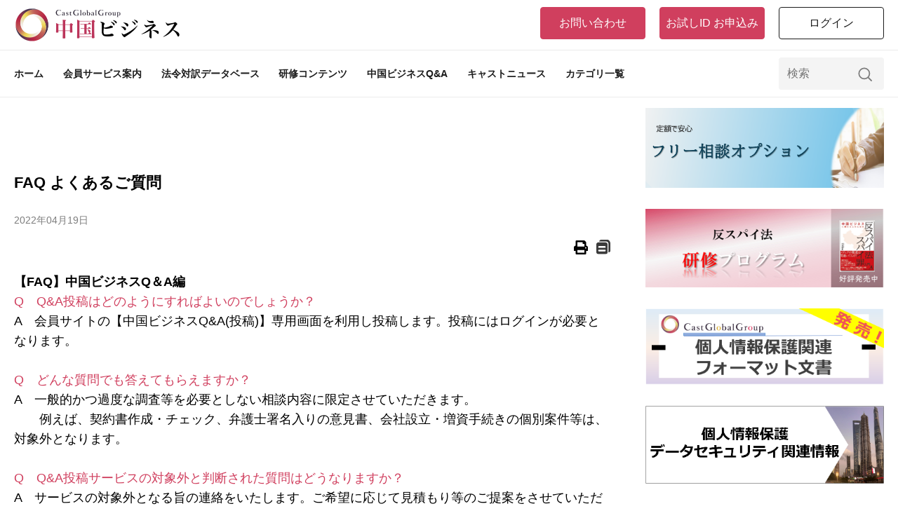

--- FILE ---
content_type: text/html; charset=utf-8
request_url: https://castglobal-china.biz/pages/faq
body_size: 6686
content:
<!DOCTYPE html><html lang="ja"><head><meta charset="UTF-8" /><meta content="IE=edge" http-equiv="X-UA-Compatible" /><meta content="width=device-width, initial-scale=1.0" name="viewport" /><meta content="IE=edge" http-equiv="X-UA-Compatible" /><meta content="【FAQ】中国ビジネスQ＆A編   Q　Q&amp;amp;A投稿はどのようにすればよいのでしょうか？   A　会員サイトの【中国ビジネスQ&amp;amp;A(投稿)】専用画..." name="description" /><meta content="https://castglobal-china.biz/pages/faq" property="og:url" /><meta content="article" property="og:type" /><meta content="FAQ よくあるご質問 | キャストグローバル中国ビジネス" property="og:title" /><meta content="キャストグローバル中国ビジネス" property="og:site_name" /><meta content="https://castglobal-china.biz/images/ogp.png" property="og:image" /><link href="/images/favicon.ico" rel="icon" /><link href="/apple-touch-icon.png" rel="apple-touch-icon" sizes="180x180" /><script async="" src="https://www.googletagmanager.com/gtag/js?id=G-ZWEEY2RS44"></script><script>window.dataLayer = window.dataLayer || [];
function gtag(){dataLayer.push(arguments);}
gtag('js', new Date());

gtag('config', "G-ZWEEY2RS44");</script><title>FAQ よくあるご質問 | キャストグローバル中国ビジネス</title><meta name="csrf-param" content="authenticity_token" />
<meta name="csrf-token" content="gYvNKmkYFN8nL6AowMy_9NrEvJ2ferpQ1LjK3MCMYMAIkQ_CudzmiXu30mcr5GstYVAT8ajDYfOXWqRc6yMDXw" /><link rel="stylesheet" media="screen" href="/packs/css/site/application-37f637bd.css" /><script src="/packs/js/site/application-5bd145a78d4326275f76.js"></script></head><body><div class="popup"><div class="popup__header"><div class="popup__title">サイトリニューアルのお知らせ</div><div id="popupCloseButton"><img alt="" src="/images/popup_close.svg" /></div></div><div class="popup__body_wrapper"><div class="popup__body"><div class="popup__section_header"><div class="important-icon">重要</div>パスワードリセットのお願い</div><div class="popup__section_body"><p>サイトリニューアルに伴い、すでに会員登録いただいているお客様にはパスワードの再登録をお願いしております。</p><p>ログイン-><a href="/forgot_password">パスワードを忘れた方へ</a>にお進みいただき、パスワードのリセットを行なってください。</p></div><div class="popup__section_header"><div class="important-icon">重要</div>サイトドメインの変更について</div><div class="popup__section_body"><p>リニューアルに伴い、サイトドメインが「<em>https://castglobal-china.biz/</em>」に変更となりました。旧サイトにてブックマークをご登録になられているお客様は、お手数ですが変更をお願いいたします。</p><p>また、併せてメールの送信元メールアドレスも「<em>noreply@castglobal-china.biz</em>」に変更しております。リニューアル後、本サイトからのメールが届かない場合はメールフィルタをご確認ください。</p></div><div class="popup__section_header">リニューアル内容について</div><div class="popup__section_body">各ページのデザインを一新し、より見やすくより使いやすいサイトとなりました。<p>また、新機能として「動画研修コンテンツ」をリリースしました。動画で各国の制度全般、また法務、会計、税務のポイントをわかりやすく解説するコンテンツとなりますので、ぜひご活用ください。（閲覧には会員登録を行う必要があります)</p><a class="btn01 btn-color-02 btn-size-l mauto mt30 e-fs16b" href="/trainings/top">動画研修コンテンツへ</a></div><div class="mt60 popup__section_body">サイトリニューアルに伴い、何かお困りごとがございましたら、お問合せよりご相談ください。<a class="btn01 btn-color-02 btn-size-l mauto mt60 smt50 e-fs16b" href="/contact">お問い合わせへ</a></div></div></div></div><script src="/packs/js/site/renewal_popup/renewal_popup-cbd5bc432536afa6e8c7.js"></script><header class="header"><div class="header__inner"><div class="header__toggle js-toggle-btn"><span></span><span></span><span></span></div><h1 class="header__logo"><a href="/"><img alt="キャスト中国ビジネス" src="/images/img_headlogo_01.png" /></a></h1><div class="header__member"><a class="btn btn01 btn-color-01 btn-size-m is-appli" href="/contact">お問い合わせ</a><a class="btn btn01 btn-color-01 btn-size-m is-appli" href="/registrations/terms">お試しID お申込み</a><a class="btn btn01 btn-color-02 btn-size-m is-login" href="/login">ログイン</a></div></div><div class="navWrap js-spNav"><nav class="header__nav"><ul class="navList"><li class="item"><a href="/">ホーム</a></li><li class="item"><a href="/features">会員サービス案内</a></li><li class="item"><a href="/laws/top">法令対訳データベース</a></li><li class="item"><a href="/trainings/top">研修コンテンツ</a></li><li class="item"><a href="/services/qas">中国ビジネスQ&A</a></li><li class="item"><a href="/services/contents">キャストニュース</a></li><li class="item"><a href="/categories">カテゴリ一覧</a></li></ul><form class="form" action="/search" accept-charset="UTF-8" method="get"><div class="form__inner"><input name="text" placeholder="検索" type="text" /><button type="submit"><img ,="" alt="" src="/images/img_headsearch_01.svg" /></button></div></form><div class="applicationSp"><a class="btn" href="/contact">お問い合わせ</a><a class="btn mt10" href="/registrations/terms">お試しID お申込み</a></div></nav></div></header><div class="tab-column"><div class="tab-column__btns"><button class="btn is-active" data-tab="content" type="button">コンテンツ</button><button class="btn" data-tab="ad" type="button">ご案内</button></div></div><div class="page-tab-content"><div class="tab-content" id="content"><div class="pageWrapper"><div class="pageWrapper__left"><div class="pageWrapper__leftInner pageColumn"><div class="detail-head mt40" id="page_container"><h2 class="detail-head__ttl" id="page_title">FAQ よくあるご質問</h2><div class="detail-head__date mt15">2022年04月19日</div><div class="detail-head__block mt20"><label>&nbsp;</label><div class="share-icon" style="width: 52px;"><a class="share-icon__link" href="/pages/faq/print" target="_blank"><div class="iconWrap"><div class="icon tooltip"><img alt="印刷" src="/images/icon_print.svg" /><span class="tooltiptext">コンテンツ内容を印刷する</span></div></div></a><a class="share-icon__link copy_content" href=""><div class="iconWrap"><div class="icon tooltip"><img alt="研修" src="/images/icon_file.svg" /><span class="tooltiptext">コンテンツ内容をコピーする</span></div></div></a></div></div></div><div id="page_content"><div class="richText mt25"><p><strong>【FAQ】中国ビジネスQ＆A編</strong>&nbsp;&nbsp;&nbsp;<br><span style="color:rgb(208,63,94);"><font><span>Q　Q&amp;A投稿はどのようにすればよいのでしょうか？</span></font></span>&nbsp;&nbsp;&nbsp;<br>A　会員サイトの【中国ビジネスQ&amp;A(投稿)】専用画面を利用し投稿します。投稿にはログインが必要となります。&nbsp;&nbsp;&nbsp;<br><br><span style="color:rgb(208,63,94);"><font><span>Q　どんな質問でも答えてもらえますか？</span></font><span>&nbsp;</span></span>&nbsp;&nbsp;<br>A　一般的かつ過度な調査等を必要としない相談内容に限定させていただきます。&nbsp;&nbsp;&nbsp;<br>　　例えば、契約書作成・チェック、弁護士署名入りの意見書、会社設立・増資手続きの個別案件等は、対象外となります。&nbsp;&nbsp;&nbsp;<br><br><span style="color:rgb(208,63,94);"><font><span>Q　Q&amp;A投稿サービスの対象外と判断された質問はどうなりますか？</span></font><span>&nbsp;</span></span>&nbsp;&nbsp;<br>A　サービスの対象外となる旨の連絡をいたします。ご希望に応じて見積もり等のご提案をさせていただきます。&nbsp;&nbsp;&nbsp;<br><br><span style="color:rgb(208,63,94);"><font><span>Q　投稿した質問に対して、いつ、どのような方法で回答がもらえますか？</span></font></span>&nbsp;&nbsp;&nbsp;<br>A　１つの質問に対して、10日間ほどの回答作成期間をいただいています。回答はEメールで送付します。&nbsp;&nbsp;&nbsp;<br><br><span style="color:rgb(208,63,94);"><font><span>Q　連続して質問を投稿しました。それぞれの回答はいつもらえますか？</span></font><span>&nbsp; </span></span>&nbsp;<br>A　同一の会員様から複数の質問が投稿された場合は、最初に投稿された質問の回答を送付した後、次の回答に着手することになります。原則、投稿された順序に従って、回答を作成します。 投稿した質問内容、質問日時等は、会員サイトの【Q&amp;A投稿履歴確認】専用画面から確認することができます。　&nbsp;&nbsp;&nbsp;<br><br><span style="color:rgb(208,63,94);"><font><span>Q　投稿した質問と回答はQ&amp;A集としてサイト上で公開されると聞いていますが、質問者名も公開されてしまうのでしょうか？</span></font></span>&nbsp;&nbsp;&nbsp;<br>A　質問者名は公表しません。また固有名詞等によって企業や業種が特定されてしまうおそれがある場合は、弊社にて匿名処理をおこなった上でサイト上に掲載します。&nbsp;&nbsp;&nbsp;<br><br><span style="color:rgb(208,63,94);"><font><span>Q　質問の内容を他者に知られたくないのですが、投稿した質問をサイト上に掲載しないことは可能ですか？</span></font></span>&nbsp;&nbsp;&nbsp;<br>A　原則、掲載とさせていただきます。本サービスは、会員様からの質問と回答をQ&amp;A集として蓄積しサイトに公開することで、その他の会員様にも役立てていただくサービスですので、ご了承ください。&nbsp;&nbsp;&nbsp;<br><br><span style="color:rgb(208,63,94);"><font><span>Q　以前投稿した質問と回答を確認したいときは、どうすればよいですか？</span></font></span>&nbsp;&nbsp;&nbsp;<br>A　会員サイトの【Q&amp;A投稿履歴確認】専用画面から確認することができます。</p><figure><p>&nbsp;</p></figure></div></div><div class="detail-head__block mt50"><label>&nbsp;</label><div class="share-icon" style="width: 52px;"><a class="share-icon__link" href="/pages/faq/print" target="_blank"><div class="iconWrap"><div class="icon tooltip"><img alt="印刷" src="/images/icon_print.svg" /><span class="tooltiptext">コンテンツ内容を印刷する</span></div></div></a><a class="share-icon__link copy_content" href=""><div class="iconWrap"><div class="icon tooltip"><img alt="研修" src="/images/icon_file.svg" /><span class="tooltiptext">コンテンツ内容をコピーする</span></div></div></a></div></div><div class="mt145 smt80"><a href="/features"><div class="gold-content mt155 smt150 is-medal gold-content mt155 smt150 is-medal"><div class="gold-content__inner"><div class="gold-content__ttl">会員サービスのご案内</div><div class="gold-content__text02 e-fs16 e-sfs13">キャスト会員サービスに登録しますと、<br>以下の会員向け限定コンテンツをご利用になれます。</div><div class="gold-content__block mt85 smt50"><div class="gold-content__block__item"><div class="gold-content__block__icon"><img alt="" src="/images/icon_ch_bt.svg" /></div><div class="gold-content__text03 e-sfs13">中国対訳データベース</div></div><div class="gold-content__block__item"><div class="gold-content__block__icon"><img alt="" src="/images/icon_ch_qa.svg" /></div><div class="gold-content__text03 e-sfs13">中国ビジネスQ&A</div></div><div class="gold-content__block__item"><div class="gold-content__block__icon"><img alt="" src="/images/icon_ch_market.svg" /></div><div class="gold-content__text03 e-sfs13">中国マーケティング</div></div><div class="gold-content__block__item"><div class="gold-content__block__icon"><img alt="" src="/images/icon_ch_movie.svg" /></div><div class="gold-content__text03 e-sfs13">動画研修コンテンツ</div></div></div><a class="btn01 btn-color-05 is-corner btn-size-l mauto mt40" href="/features">詳細をみる</a></div></div></a></div></div></div><div class="pageWrapper__right pageColumn"><a class="page__pic" href="https://castglobal-china.biz/pages/freesoudan_option" target="_self"><img alt="バナー.png" src="https://castglobal-china.biz/s3/new/image/71bba3b409692acd609717d42b1b982f.png" /></a><a class="page__pic mt30" href="https://castglobal-china.biz/pages/Anti-Espionage_Law" target="_self"><img alt="バナー２.png" src="https://castglobal-china.biz/s3/new/image/a5d8cea85fa5d9b7f4fb00e3ecff0965.png" /></a><a class="page__pic mt30" href="https://castglobal-china.biz/news/691" target="_self"><img alt="個人情報フォーマット.png" src="https://castglobal-china.biz/s3/new/image/61456b1748f5f92496a7dddc164fbfcd.png" /></a><a class="page__pic mt30" href="https://castglobal-china.biz/pages/personal_information&amp;data_security" target="_self"><img alt="個人情報保護・データセキュリティ関連情報.png" src="https://castglobal-china.biz/s3/new/image/aca2fee514d09f0c096ade534ae21379.png" /></a><a class="page__pic mt30" href="https://castglobal-china.biz/news/687" target="_self"><img alt="]RDVJ6`_IQ[2NVMSN_B50RR.png" src="https://castglobal-china.biz/s3/new/image/e9015a506fd3e04ef794b76ccfa5b063.png" /></a><a class="page__pic mt30" href="https://castglobal-china.biz/pages/iken" target="_self"><img alt="boshu.png" src="https://castglobal-china.biz/s3/new/image/cf28bb0f49c7c760bbfd4b957b7fb69b.png" /></a><div class="mt15"><div class="sidebox01"><div class="sidebox01__ttl">会員限定コンテンツ</div><p class="sidebox01__text01">キャストグローバルグループ厳選コンテンツ</p><ul class="sidebox01__list01"><li class="listItem"><a href="/trainings/top"><div class="iconWrapper"><span class="icon"><img ,="" alt="研修" src="/images/icon_training.svg" /></span></div><span class="text">研修コンテンツ</span></a></li><li class="listItem"><a href="/laws/top"><div class="iconWrapper"><span class="icon"><img ,="" alt="研修" src="/images/icon_translation.svg" /></span></div><span class="text">法令対訳データベース</span></a></li><li class="listItem"><a href="/services/qas"><div class="iconWrapper"><span class="icon"><img ,="" alt="研修" src="/images/icon_qa.svg" /></span></div><span class="text">中国ビジネスQ&amp;A</span></a></li></ul><a class="sidebox01__more" href="/features">詳しくみる &gt;</a></div></div><div class="mt30"><div class="sidebox02"><div class="sidebox02__ttl">アクセスランキング</div><ol class="sidebox02__list01"><li class="listItem"><a class="e-fs16" href="/services/contents/5400">「解釈（二）」の施行後、上海の雇用単位は2回目の有期労働契約を一方的に終了できるのか？</a></li><li class="listItem"><a class="e-fs16" href="/services/contents/5059">中国《会社法》（2024年7月1日施行）日本語訳完了のお知らせ</a></li><li class="listItem"><a class="e-fs16" href="/services/contents/5361">国家インターネット情報弁公室が個人情報保護責任者情報の報告送付業務を展開</a></li><li class="listItem"><a class="e-fs16" href="/services/contents/5354">《住宅賃貸借条例》</a></li><li class="listItem"><a class="e-fs16" href="/services/contents/5320">市場参入ネガティブリスト（2025年版）</a></li></ol></div></div><div class="mt30"><form action="/newsletters" accept-charset="UTF-8" method="post"><input type="hidden" name="authenticity_token" value="mJSpT3_JOlR9mPbcmvajsd7yf2H-qjyckLhA_bi5BpgNYOs1COeNGFQELfU9eC6IOwPcxqBX0-XMY_pnKljDsw" autocomplete="off" /><div class="sidebox02 mt30"><div class="sidebox02__ttl">メールマガジン</div><p class="sidebox02__text01 e-fs14">会員サイト更新情報やキャストからの情報満載！<br />（配信無料）</p><div class="sidebox02__text01 mt0 mb0"><script src="https://hcaptcha.com/1/api.js" async defer></script><div data-theme="dark" data-sitekey="d003f3d6-b8fd-4ff6-94f6-e046dcd74923" class="h-captcha " ></div><div class="plain-check-btn mt10"><input name="agreement" type="hidden" value="0" autocomplete="off" /><input required="required" type="checkbox" value="1" name="agreement" id="agreement" /><label for="agreement"><a href="/pages/mail_magazine_terms">配信規約</a>に同意する</label></div></div><div class="sidebox02__input mt10"><input name="email" placeholder="メールアドレスを入力" required="" type="text" /><input class="btn-color-01 btn-size-m btn01" type="submit" value="登録" /></div><a class="sidebox02__more" href="/services/mail_magazine">バックナンバーはこちら &gt;</a></div></form></div><div class="mt30"><a class="page__pic" href="http://www.cast-marketing.com/" target="_blank"><img alt="banner2.png" src="https://castglobal-china.biz/s3/new/image/2b3054a47200ebe34a5ea8ac38774a3d.png" /></a><a class="page__pic mt30" href="https://cast-vietnam.com/business/" target="_blank"><img alt="banner3.png" src="https://castglobal-china.biz/s3/new/image/570500ead735f4210f12f801f190fffa.png" /></a><a class="page__pic mt30" href="https://castglobal-china.biz/pages/dictionary" target="_self"><img alt="辞書バナー.png" src="https://castglobal-china.biz/s3/new/image/6593eee09d890af89cbf0385adb0a8a1.png" /></a><a class="page__pic mt30" href="/pages/tax-healthcheck" target="_self"><img alt="banner4.png" src="https://castglobal-china.biz/s3/new/image/cfd263d2815afd5459c1ad453349dd9a.png" /></a><a class="page__pic mt30" href="/pages/accounting-support" target="_self"><img alt="banner6.png" src="https://castglobal-china.biz/s3/new/image/71b39156bcdfd4b79427da72c23c3893.png" /></a><a class="page__pic mt30" href="https://castglobal-china.biz/pages/faq" target="_self"><img alt="1.png" src="https://castglobal-china.biz/s3/new/image/aae3c705249e11ae8a716a46d26248c0.png" /></a><a class="page__pic mt30" href="https://castglobal-china.biz/pages/various_procedures" target="_self"><img alt="2.png" src="https://castglobal-china.biz/s3/new/image/1c4b28e5b620b6241853af996e5124c6.png" /></a><a class="page__pic mt30" href="https://castglobal-china.biz/features" target="_self"><img alt="3.png" src="https://castglobal-china.biz/s3/new/image/3a6149978f2934af39aef00a03f0b9ba.png" /></a><a class="page__pic mt30" href="https://castglobal-china.biz/registrations/terms" target="_self"><img alt="4.png" src="https://castglobal-china.biz/s3/new/image/e98202609234a0027a30174565e69c92.png" /></a><a class="page__pic mt30" href="https://castglobal-china.biz/pages/how_to_join_membership" target="_self"><img alt="5.png" src="https://castglobal-china.biz/s3/new/image/5fc9908c2a2cedbedde8c2c52959a48e.png" /></a><a class="page__pic mt30" href="https://castglobal-china.biz/pages/purchase_content_separately" target="_self"><img alt="コンテンツ個別販売バナー.jpg" src="https://castglobal-china.biz/s3/new/image/9de92c80b7383e453eefcd3828c6a993.jpg" /></a></div></div></div></div><div class="tab-content" id="ad"><div class="pageWrapper mt25"><a class="page__pic" href="https://castglobal-china.biz/pages/freesoudan_option" target="_self"><img alt="バナー.png" src="https://castglobal-china.biz/s3/new/image/71bba3b409692acd609717d42b1b982f.png" /></a><a class="page__pic mt30" href="https://castglobal-china.biz/pages/Anti-Espionage_Law" target="_self"><img alt="バナー２.png" src="https://castglobal-china.biz/s3/new/image/a5d8cea85fa5d9b7f4fb00e3ecff0965.png" /></a><a class="page__pic mt30" href="https://castglobal-china.biz/news/691" target="_self"><img alt="個人情報フォーマット.png" src="https://castglobal-china.biz/s3/new/image/61456b1748f5f92496a7dddc164fbfcd.png" /></a><a class="page__pic mt30" href="https://castglobal-china.biz/pages/personal_information&amp;data_security" target="_self"><img alt="個人情報保護・データセキュリティ関連情報.png" src="https://castglobal-china.biz/s3/new/image/aca2fee514d09f0c096ade534ae21379.png" /></a><a class="page__pic mt30" href="https://castglobal-china.biz/news/687" target="_self"><img alt="]RDVJ6`_IQ[2NVMSN_B50RR.png" src="https://castglobal-china.biz/s3/new/image/e9015a506fd3e04ef794b76ccfa5b063.png" /></a><a class="page__pic mt30" href="https://castglobal-china.biz/pages/iken" target="_self"><img alt="boshu.png" src="https://castglobal-china.biz/s3/new/image/cf28bb0f49c7c760bbfd4b957b7fb69b.png" /></a><div class="mt15"><div class="sidebox01"><div class="sidebox01__ttl">会員限定コンテンツ</div><p class="sidebox01__text01">キャストグローバルグループ厳選コンテンツ</p><ul class="sidebox01__list01"><li class="listItem"><a href="/trainings/top"><div class="iconWrapper"><span class="icon"><img ,="" alt="研修" src="/images/icon_training.svg" /></span></div><span class="text">研修コンテンツ</span></a></li><li class="listItem"><a href="/laws/top"><div class="iconWrapper"><span class="icon"><img ,="" alt="研修" src="/images/icon_translation.svg" /></span></div><span class="text">法令対訳データベース</span></a></li><li class="listItem"><a href="/services/qas"><div class="iconWrapper"><span class="icon"><img ,="" alt="研修" src="/images/icon_qa.svg" /></span></div><span class="text">中国ビジネスQ&amp;A</span></a></li></ul><a class="sidebox01__more" href="/features">詳しくみる &gt;</a></div></div><div class="mt30"><div class="sidebox02"><div class="sidebox02__ttl">アクセスランキング</div><ol class="sidebox02__list01"><li class="listItem"><a class="e-fs16" href="/services/contents/5400">「解釈（二）」の施行後、上海の雇用単位は2回目の有期労働契約を一方的に終了できるのか？</a></li><li class="listItem"><a class="e-fs16" href="/services/contents/5059">中国《会社法》（2024年7月1日施行）日本語訳完了のお知らせ</a></li><li class="listItem"><a class="e-fs16" href="/services/contents/5361">国家インターネット情報弁公室が個人情報保護責任者情報の報告送付業務を展開</a></li><li class="listItem"><a class="e-fs16" href="/services/contents/5354">《住宅賃貸借条例》</a></li><li class="listItem"><a class="e-fs16" href="/services/contents/5320">市場参入ネガティブリスト（2025年版）</a></li></ol></div></div><div class="mt30"><form action="/newsletters" accept-charset="UTF-8" method="post"><input type="hidden" name="authenticity_token" value="OnclJuZDXN8A60vhrN25K1ZLFCZO5MzOdPKbB2ocu2uvg2dckW3rkyl3kMgLUzQSs7q3gRAZI7coKSGd-P1-QA" autocomplete="off" /><div class="sidebox02 mt30"><div class="sidebox02__ttl">メールマガジン</div><p class="sidebox02__text01 e-fs14">会員サイト更新情報やキャストからの情報満載！<br />（配信無料）</p><div class="sidebox02__text01 mt0 mb0"><script src="https://hcaptcha.com/1/api.js" async defer></script><div data-theme="dark" data-sitekey="d003f3d6-b8fd-4ff6-94f6-e046dcd74923" class="h-captcha " ></div><div class="plain-check-btn mt10"><input name="agreement" type="hidden" value="0" autocomplete="off" /><input required="required" type="checkbox" value="1" name="agreement" id="agreement" /><label for="agreement"><a href="/pages/mail_magazine_terms">配信規約</a>に同意する</label></div></div><div class="sidebox02__input mt10"><input name="email" placeholder="メールアドレスを入力" required="" type="text" /><input class="btn-color-01 btn-size-m btn01" type="submit" value="登録" /></div><a class="sidebox02__more" href="/services/mail_magazine">バックナンバーはこちら &gt;</a></div></form></div><div class="mt30"><a class="page__pic" href="http://www.cast-marketing.com/" target="_blank"><img alt="banner2.png" src="https://castglobal-china.biz/s3/new/image/2b3054a47200ebe34a5ea8ac38774a3d.png" /></a><a class="page__pic mt30" href="https://cast-vietnam.com/business/" target="_blank"><img alt="banner3.png" src="https://castglobal-china.biz/s3/new/image/570500ead735f4210f12f801f190fffa.png" /></a><a class="page__pic mt30" href="https://castglobal-china.biz/pages/dictionary" target="_self"><img alt="辞書バナー.png" src="https://castglobal-china.biz/s3/new/image/6593eee09d890af89cbf0385adb0a8a1.png" /></a><a class="page__pic mt30" href="/pages/tax-healthcheck" target="_self"><img alt="banner4.png" src="https://castglobal-china.biz/s3/new/image/cfd263d2815afd5459c1ad453349dd9a.png" /></a><a class="page__pic mt30" href="/pages/accounting-support" target="_self"><img alt="banner6.png" src="https://castglobal-china.biz/s3/new/image/71b39156bcdfd4b79427da72c23c3893.png" /></a><a class="page__pic mt30" href="https://castglobal-china.biz/pages/faq" target="_self"><img alt="1.png" src="https://castglobal-china.biz/s3/new/image/aae3c705249e11ae8a716a46d26248c0.png" /></a><a class="page__pic mt30" href="https://castglobal-china.biz/pages/various_procedures" target="_self"><img alt="2.png" src="https://castglobal-china.biz/s3/new/image/1c4b28e5b620b6241853af996e5124c6.png" /></a><a class="page__pic mt30" href="https://castglobal-china.biz/features" target="_self"><img alt="3.png" src="https://castglobal-china.biz/s3/new/image/3a6149978f2934af39aef00a03f0b9ba.png" /></a><a class="page__pic mt30" href="https://castglobal-china.biz/registrations/terms" target="_self"><img alt="4.png" src="https://castglobal-china.biz/s3/new/image/e98202609234a0027a30174565e69c92.png" /></a><a class="page__pic mt30" href="https://castglobal-china.biz/pages/how_to_join_membership" target="_self"><img alt="5.png" src="https://castglobal-china.biz/s3/new/image/5fc9908c2a2cedbedde8c2c52959a48e.png" /></a><a class="page__pic mt30" href="https://castglobal-china.biz/pages/purchase_content_separately" target="_self"><img alt="コンテンツ個別販売バナー.jpg" src="https://castglobal-china.biz/s3/new/image/9de92c80b7383e453eefcd3828c6a993.jpg" /></a></div></div></div></div><script src="/packs/js/site/pages/show-3bf39223916aa185e54b.js"></script><footer class="footer"><div class="footer__logo"><a href="/"><img ,="" alt="キャスト中国ビジネス" src="/images/img_footlogo_01.png" /></a></div><ul class="footer__nav"><li class="item"><a target="_blank" href="https://castglobalgroup.com/">会社概要</a></li><li class="item"><a href="/pages/terms">利用規約</a></li><li class="item"><a href="/pages/mail_magazine_terms">メルマガ配信規約</a></li><li class="item"><a href="/pages/privacy_policy">プライバシーポリシー</a></li><li class="item"><a href="/contact">お問い合わせ</a></li></ul><p class="copy">Copyright &#40;C&#41; CastGlobal Consulting., Ltd. All Rights Reserved.</p></footer></body></html>

--- FILE ---
content_type: text/css
request_url: https://castglobal-china.biz/packs/css/site/application-37f637bd.css
body_size: 23301
content:
@font-face{font-family:swiper-icons;src:url("data:application/font-woff;charset=utf-8;base64, [base64]//wADZ2x5ZgAAAywAAADMAAAD2MHtryVoZWFkAAABbAAAADAAAAA2E2+eoWhoZWEAAAGcAAAAHwAAACQC9gDzaG10eAAAAigAAAAZAAAArgJkABFsb2NhAAAC0AAAAFoAAABaFQAUGG1heHAAAAG8AAAAHwAAACAAcABAbmFtZQAAA/gAAAE5AAACXvFdBwlwb3N0AAAFNAAAAGIAAACE5s74hXjaY2BkYGAAYpf5Hu/j+W2+MnAzMYDAzaX6QjD6/4//Bxj5GA8AuRwMYGkAPywL13jaY2BkYGA88P8Agx4j+/8fQDYfA1AEBWgDAIB2BOoAeNpjYGRgYNBh4GdgYgABEMnIABJzYNADCQAACWgAsQB42mNgYfzCOIGBlYGB0YcxjYGBwR1Kf2WQZGhhYGBiYGVmgAFGBiQQkOaawtDAoMBQxXjg/wEGPcYDDA4wNUA2CCgwsAAAO4EL6gAAeNpj2M0gyAACqxgGNWBkZ2D4/wMA+xkDdgAAAHjaY2BgYGaAYBkGRgYQiAHyGMF8FgYHIM3DwMHABGQrMOgyWDLEM1T9/w8UBfEMgLzE////P/5//f/V/xv+r4eaAAeMbAxwIUYmIMHEgKYAYjUcsDAwsLKxc3BycfPw8jEQA/[base64]/uznmfPFBNODM2K7MTQ45YEAZqGP81AmGGcF3iPqOop0r1SPTaTbVkfUe4HXj97wYE+yNwWYxwWu4v1ugWHgo3S1XdZEVqWM7ET0cfnLGxWfkgR42o2PvWrDMBSFj/IHLaF0zKjRgdiVMwScNRAoWUoH78Y2icB/yIY09An6AH2Bdu/UB+yxopYshQiEvnvu0dURgDt8QeC8PDw7Fpji3fEA4z/PEJ6YOB5hKh4dj3EvXhxPqH/SKUY3rJ7srZ4FZnh1PMAtPhwP6fl2PMJMPDgeQ4rY8YT6Gzao0eAEA409DuggmTnFnOcSCiEiLMgxCiTI6Cq5DZUd3Qmp10vO0LaLTd2cjN4fOumlc7lUYbSQcZFkutRG7g6JKZKy0RmdLY680CDnEJ+UMkpFFe1RN7nxdVpXrC4aTtnaurOnYercZg2YVmLN/d/gczfEimrE/fs/bOuq29Zmn8tloORaXgZgGa78yO9/cnXm2BpaGvq25Dv9S4E9+5SIc9PqupJKhYFSSl47+Qcr1mYNAAAAeNptw0cKwkAAAMDZJA8Q7OUJvkLsPfZ6zFVERPy8qHh2YER+3i/BP83vIBLLySsoKimrqKqpa2hp6+jq6RsYGhmbmJqZSy0sraxtbO3sHRydnEMU4uR6yx7JJXveP7WrDycAAAAAAAH//wACeNpjYGRgYOABYhkgZgJCZgZNBkYGLQZtIJsFLMYAAAw3ALgAeNolizEKgDAQBCchRbC2sFER0YD6qVQiBCv/H9ezGI6Z5XBAw8CBK/m5iQQVauVbXLnOrMZv2oLdKFa8Pjuru2hJzGabmOSLzNMzvutpB3N42mNgZGBg4GKQYzBhYMxJLMlj4GBgAYow/P/PAJJhLM6sSoWKfWCAAwDAjgbRAAB42mNgYGBkAIIbCZo5IPrmUn0hGA0AO8EFTQAA");font-weight:400;font-style:normal}:root{--swiper-theme-color:#007aff}.swiper{margin-left:auto;margin-right:auto;position:relative;overflow:hidden;list-style:none;padding:0;z-index:1}.swiper-vertical>.swiper-wrapper{flex-direction:column}.swiper-wrapper{position:relative;width:100%;height:100%;z-index:1;display:flex;transition-property:transform;box-sizing:content-box}.swiper-android .swiper-slide,.swiper-wrapper{transform:translateZ(0)}.swiper-pointer-events{touch-action:pan-y}.swiper-pointer-events.swiper-vertical{touch-action:pan-x}.swiper-slide{flex-shrink:0;width:100%;height:100%;position:relative;transition-property:transform}.swiper-slide-invisible-blank{visibility:hidden}.swiper-autoheight,.swiper-autoheight .swiper-slide{height:auto}.swiper-autoheight .swiper-wrapper{align-items:flex-start;transition-property:transform,height}.swiper-3d,.swiper-3d.swiper-css-mode .swiper-wrapper{perspective:1200px}.swiper-3d .swiper-cube-shadow,.swiper-3d .swiper-slide,.swiper-3d .swiper-slide-shadow,.swiper-3d .swiper-slide-shadow-bottom,.swiper-3d .swiper-slide-shadow-left,.swiper-3d .swiper-slide-shadow-right,.swiper-3d .swiper-slide-shadow-top,.swiper-3d .swiper-wrapper{transform-style:preserve-3d}.swiper-3d .swiper-slide-shadow,.swiper-3d .swiper-slide-shadow-bottom,.swiper-3d .swiper-slide-shadow-left,.swiper-3d .swiper-slide-shadow-right,.swiper-3d .swiper-slide-shadow-top{position:absolute;left:0;top:0;width:100%;height:100%;pointer-events:none;z-index:10}.swiper-3d .swiper-slide-shadow{background:rgba(0,0,0,.15)}.swiper-3d .swiper-slide-shadow-left{background-image:linear-gradient(270deg,rgba(0,0,0,.5),transparent)}.swiper-3d .swiper-slide-shadow-right{background-image:linear-gradient(90deg,rgba(0,0,0,.5),transparent)}.swiper-3d .swiper-slide-shadow-top{background-image:linear-gradient(0deg,rgba(0,0,0,.5),transparent)}.swiper-3d .swiper-slide-shadow-bottom{background-image:linear-gradient(180deg,rgba(0,0,0,.5),transparent)}.swiper-css-mode>.swiper-wrapper{overflow:auto;scrollbar-width:none;-ms-overflow-style:none}.swiper-css-mode>.swiper-wrapper::-webkit-scrollbar{display:none}.swiper-css-mode>.swiper-wrapper>.swiper-slide{scroll-snap-align:start start}.swiper-horizontal.swiper-css-mode>.swiper-wrapper{-ms-scroll-snap-type:x mandatory;scroll-snap-type:x mandatory}.swiper-vertical.swiper-css-mode>.swiper-wrapper{-ms-scroll-snap-type:y mandatory;scroll-snap-type:y mandatory}.swiper-centered>.swiper-wrapper:before{content:"";flex-shrink:0;order:9999}.swiper-centered.swiper-horizontal>.swiper-wrapper>.swiper-slide:first-child{-webkit-margin-start:var(--swiper-centered-offset-before);margin-inline-start:var(--swiper-centered-offset-before)}.swiper-centered.swiper-horizontal>.swiper-wrapper:before{height:100%;min-height:1px;width:var(--swiper-centered-offset-after)}.swiper-centered.swiper-vertical>.swiper-wrapper>.swiper-slide:first-child{-webkit-margin-before:var(--swiper-centered-offset-before);margin-block-start:var(--swiper-centered-offset-before)}.swiper-centered.swiper-vertical>.swiper-wrapper:before{width:100%;min-width:1px;height:var(--swiper-centered-offset-after)}.swiper-centered>.swiper-wrapper>.swiper-slide{scroll-snap-align:center center}.swiper-virtual.swiper-css-mode .swiper-wrapper:after{content:"";position:absolute;left:0;top:0;pointer-events:none}.swiper-virtual.swiper-css-mode.swiper-horizontal .swiper-wrapper:after{height:1px;width:var(--swiper-virtual-size)}.swiper-virtual.swiper-css-mode.swiper-vertical .swiper-wrapper:after{width:1px;height:var(--swiper-virtual-size)}:root{--swiper-navigation-size:44px}.swiper-button-next,.swiper-button-prev{position:absolute;top:50%;width:27px;width:calc(var(--swiper-navigation-size)/44*27);height:44px;height:var(--swiper-navigation-size);margin-top:-22px;margin-top:calc(0px - var(--swiper-navigation-size)/2);z-index:10;cursor:pointer;display:flex;align-items:center;justify-content:center;color:var(--swiper-theme-color);color:var(--swiper-navigation-color,var(--swiper-theme-color))}.swiper-button-next.swiper-button-disabled,.swiper-button-prev.swiper-button-disabled{opacity:.35;cursor:auto;pointer-events:none}.swiper-button-next:after,.swiper-button-prev:after{font-family:swiper-icons;font-size:44px;font-size:var(--swiper-navigation-size);text-transform:none!important;letter-spacing:0;text-transform:none;font-feature-settings:normal,;font-variant:normal;line-height:1}.swiper-button-prev,.swiper-rtl .swiper-button-next{left:10px;right:auto}.swiper-button-prev:after,.swiper-rtl .swiper-button-next:after{content:"prev"}.swiper-button-next,.swiper-rtl .swiper-button-prev{right:10px;left:auto}.swiper-button-next:after,.swiper-rtl .swiper-button-prev:after{content:"next"}.swiper-button-lock{display:none}.swiper-pagination{position:absolute;text-align:center;transition:opacity .3s;transform:translateZ(0);z-index:10}.swiper-pagination.swiper-pagination-hidden{opacity:0}.swiper-horizontal>.swiper-pagination-bullets,.swiper-pagination-bullets.swiper-pagination-horizontal,.swiper-pagination-custom,.swiper-pagination-fraction{bottom:10px;left:0;width:100%}.swiper-pagination-bullets-dynamic{overflow:hidden;font-size:0}.swiper-pagination-bullets-dynamic .swiper-pagination-bullet{transform:scale(.33);position:relative}.swiper-pagination-bullets-dynamic .swiper-pagination-bullet-active,.swiper-pagination-bullets-dynamic .swiper-pagination-bullet-active-main{transform:scale(1)}.swiper-pagination-bullets-dynamic .swiper-pagination-bullet-active-prev{transform:scale(.66)}.swiper-pagination-bullets-dynamic .swiper-pagination-bullet-active-prev-prev{transform:scale(.33)}.swiper-pagination-bullets-dynamic .swiper-pagination-bullet-active-next{transform:scale(.66)}.swiper-pagination-bullets-dynamic .swiper-pagination-bullet-active-next-next{transform:scale(.33)}.swiper-pagination-bullet{width:8px;width:var(--swiper-pagination-bullet-width,var(--swiper-pagination-bullet-size,8px));height:8px;height:var(--swiper-pagination-bullet-height,var(--swiper-pagination-bullet-size,8px));display:inline-block;border-radius:50%;background:#000;background:var(--swiper-pagination-bullet-inactive-color,#000);opacity:.2;opacity:var(--swiper-pagination-bullet-inactive-opacity,.2)}button.swiper-pagination-bullet{border:none;margin:0;padding:0;box-shadow:none;-webkit-appearance:none;-moz-appearance:none;appearance:none}.swiper-pagination-clickable .swiper-pagination-bullet{cursor:pointer}.swiper-pagination-bullet:only-child{display:none!important}.swiper-pagination-bullet-active{opacity:1;opacity:var(--swiper-pagination-bullet-opacity,1);background:var(--swiper-theme-color);background:var(--swiper-pagination-color,var(--swiper-theme-color))}.swiper-pagination-vertical.swiper-pagination-bullets,.swiper-vertical>.swiper-pagination-bullets{right:10px;top:50%;transform:translate3d(0,-50%,0)}.swiper-pagination-vertical.swiper-pagination-bullets .swiper-pagination-bullet,.swiper-vertical>.swiper-pagination-bullets .swiper-pagination-bullet{margin:6px 0;margin:var(--swiper-pagination-bullet-vertical-gap,6px) 0;display:block}.swiper-pagination-vertical.swiper-pagination-bullets.swiper-pagination-bullets-dynamic,.swiper-vertical>.swiper-pagination-bullets.swiper-pagination-bullets-dynamic{top:50%;transform:translateY(-50%);width:8px}.swiper-pagination-vertical.swiper-pagination-bullets.swiper-pagination-bullets-dynamic .swiper-pagination-bullet,.swiper-vertical>.swiper-pagination-bullets.swiper-pagination-bullets-dynamic .swiper-pagination-bullet{display:inline-block;transition:transform .2s,top .2s}.swiper-horizontal>.swiper-pagination-bullets .swiper-pagination-bullet,.swiper-pagination-horizontal.swiper-pagination-bullets .swiper-pagination-bullet{margin:0 4px;margin:0 var(--swiper-pagination-bullet-horizontal-gap,4px)}.swiper-horizontal>.swiper-pagination-bullets.swiper-pagination-bullets-dynamic,.swiper-pagination-horizontal.swiper-pagination-bullets.swiper-pagination-bullets-dynamic{left:50%;transform:translateX(-50%);white-space:nowrap}.swiper-horizontal>.swiper-pagination-bullets.swiper-pagination-bullets-dynamic .swiper-pagination-bullet,.swiper-pagination-horizontal.swiper-pagination-bullets.swiper-pagination-bullets-dynamic .swiper-pagination-bullet{transition:transform .2s,left .2s}.swiper-horizontal.swiper-rtl>.swiper-pagination-bullets-dynamic .swiper-pagination-bullet{transition:transform .2s,right .2s}.swiper-pagination-progressbar{background:rgba(0,0,0,.25);position:absolute}.swiper-pagination-progressbar .swiper-pagination-progressbar-fill{background:var(--swiper-theme-color);background:var(--swiper-pagination-color,var(--swiper-theme-color));position:absolute;left:0;top:0;width:100%;height:100%;transform:scale(0);transform-origin:left top}.swiper-rtl .swiper-pagination-progressbar .swiper-pagination-progressbar-fill{transform-origin:right top}.swiper-horizontal>.swiper-pagination-progressbar,.swiper-pagination-progressbar.swiper-pagination-horizontal,.swiper-pagination-progressbar.swiper-pagination-vertical.swiper-pagination-progressbar-opposite,.swiper-vertical>.swiper-pagination-progressbar.swiper-pagination-progressbar-opposite{width:100%;height:4px;left:0;top:0}.swiper-horizontal>.swiper-pagination-progressbar.swiper-pagination-progressbar-opposite,.swiper-pagination-progressbar.swiper-pagination-horizontal.swiper-pagination-progressbar-opposite,.swiper-pagination-progressbar.swiper-pagination-vertical,.swiper-vertical>.swiper-pagination-progressbar{width:4px;height:100%;left:0;top:0}.swiper-pagination-lock{display:none}.swiper-scrollbar{border-radius:10px;position:relative;-ms-touch-action:none;background:rgba(0,0,0,.1)}.swiper-horizontal>.swiper-scrollbar{position:absolute;left:1%;bottom:3px;z-index:50;height:5px;width:98%}.swiper-vertical>.swiper-scrollbar{position:absolute;right:3px;top:1%;z-index:50;width:5px;height:98%}.swiper-scrollbar-drag{height:100%;width:100%;position:relative;background:rgba(0,0,0,.5);border-radius:10px;left:0;top:0}.swiper-scrollbar-cursor-drag{cursor:move}.swiper-scrollbar-lock{display:none}.swiper-zoom-container{width:100%;height:100%;display:flex;justify-content:center;align-items:center;text-align:center}.swiper-zoom-container>canvas,.swiper-zoom-container>img,.swiper-zoom-container>svg{max-width:100%;max-height:100%;-o-object-fit:contain;object-fit:contain}.swiper-slide-zoomed{cursor:move}.swiper-lazy-preloader{width:42px;height:42px;position:absolute;left:50%;top:50%;margin-left:-21px;margin-top:-21px;z-index:10;transform-origin:50%;-webkit-animation:swiper-preloader-spin 1s linear infinite;animation:swiper-preloader-spin 1s linear infinite;box-sizing:border-box;border-left:4px solid var(--swiper-theme-color);border-bottom:4px solid var(--swiper-theme-color);border-right:4px solid var(--swiper-theme-color);border:4px solid var(--swiper-preloader-color,var(--swiper-theme-color));border-radius:50%;border-top:4px solid transparent}.swiper-lazy-preloader-white{--swiper-preloader-color:#fff}.swiper-lazy-preloader-black{--swiper-preloader-color:#000}@-webkit-keyframes swiper-preloader-spin{to{transform:rotate(1turn)}}@keyframes swiper-preloader-spin{to{transform:rotate(1turn)}}.swiper .swiper-notification{position:absolute;left:0;top:0;pointer-events:none;opacity:0;z-index:-1000}.swiper-free-mode>.swiper-wrapper{transition-timing-function:ease-out;margin:0 auto}.swiper-grid>.swiper-wrapper{flex-wrap:wrap}.swiper-grid-column>.swiper-wrapper{flex-wrap:wrap;flex-direction:column}.swiper-fade.swiper-free-mode .swiper-slide{transition-timing-function:ease-out}.swiper-fade .swiper-slide{pointer-events:none;transition-property:opacity}.swiper-fade .swiper-slide .swiper-slide{pointer-events:none}.swiper-fade .swiper-slide-active,.swiper-fade .swiper-slide-active .swiper-slide-active{pointer-events:auto}.swiper-cube{overflow:visible}.swiper-cube .swiper-slide{pointer-events:none;-webkit-backface-visibility:hidden;backface-visibility:hidden;z-index:1;visibility:hidden;transform-origin:0 0;width:100%;height:100%}.swiper-cube .swiper-slide .swiper-slide{pointer-events:none}.swiper-cube.swiper-rtl .swiper-slide{transform-origin:100% 0}.swiper-cube .swiper-slide-active,.swiper-cube .swiper-slide-active .swiper-slide-active{pointer-events:auto}.swiper-cube .swiper-slide-active,.swiper-cube .swiper-slide-next,.swiper-cube .swiper-slide-next+.swiper-slide,.swiper-cube .swiper-slide-prev{pointer-events:auto;visibility:visible}.swiper-cube .swiper-slide-shadow-bottom,.swiper-cube .swiper-slide-shadow-left,.swiper-cube .swiper-slide-shadow-right,.swiper-cube .swiper-slide-shadow-top{z-index:0;-webkit-backface-visibility:hidden;backface-visibility:hidden}.swiper-cube .swiper-cube-shadow{position:absolute;left:0;bottom:0;width:100%;height:100%;opacity:.6;z-index:0}.swiper-cube .swiper-cube-shadow:before{content:"";background:#000;position:absolute;left:0;top:0;bottom:0;right:0;filter:blur(50px)}.swiper-flip{overflow:visible}.swiper-flip .swiper-slide{pointer-events:none;-webkit-backface-visibility:hidden;backface-visibility:hidden;z-index:1}.swiper-flip .swiper-slide .swiper-slide{pointer-events:none}.swiper-flip .swiper-slide-active,.swiper-flip .swiper-slide-active .swiper-slide-active{pointer-events:auto}.swiper-flip .swiper-slide-shadow-bottom,.swiper-flip .swiper-slide-shadow-left,.swiper-flip .swiper-slide-shadow-right,.swiper-flip .swiper-slide-shadow-top{z-index:0;-webkit-backface-visibility:hidden;backface-visibility:hidden}.swiper-creative .swiper-slide{-webkit-backface-visibility:hidden;backface-visibility:hidden;overflow:hidden;transition-property:transform,opacity,height}.swiper-cards{overflow:visible}.swiper-cards .swiper-slide{transform-origin:center bottom;-webkit-backface-visibility:hidden;backface-visibility:hidden;overflow:hidden}
/*! normalize.css v8.0.1 | MIT License | github.com/necolas/normalize.css */html{line-height:1.15;-webkit-text-size-adjust:100%}@media(prefers-color-scheme:dark){body{background-color:#fff;color:#1c1c1c}}body{margin:0}main{display:block}h1{margin:.67em 0;font-size:2em}a{text-decoration:none;color:#000}ol{list-style-type:none;counter-reset:li;position:relative}ol>li:before{position:absolute;left:0;margin-right:.25rem;content:counter(li) ".";counter-increment:li;font-weight:600}@media screen and (max-width:800px){ol>li:before{color:#fff;padding:0 12px 0 3px;background:linear-gradient(90deg,#d03f5e 0,#fff)}}hr{box-sizing:content-box;height:0;overflow:visible}pre{font-family:monospace,monospace;font-size:1em}a{background-color:transparent}abbr[title]{text-decoration:underline;-webkit-text-decoration:underline dotted;text-decoration:underline dotted;border-bottom:none}b,strong{font-weight:bolder}code,kbd,samp{font-family:monospace,monospace;font-size:1em}small{font-size:80%}sub,sup{position:relative;font-size:75%;line-height:0;vertical-align:baseline}sub{bottom:-.25em}sup{top:-.5em}img{display:block;width:100%;border-style:none}button,input,optgroup,select,textarea{margin:0;font-family:inherit;font-size:100%;line-height:1.15}button,input{overflow:visible}button,select{text-transform:none}[type=button],[type=reset],[type=submit],button{-webkit-appearance:button}[type=button]::-moz-focus-inner,[type=reset]::-moz-focus-inner,[type=submit]::-moz-focus-inner,button::-moz-focus-inner{padding:0;border-style:none}[type=button]:-moz-focusring,[type=reset]:-moz-focusring,[type=submit]:-moz-focusring,button:-moz-focusring{outline:1px dotted ButtonText}fieldset{padding:.35em .75em .625em}legend{box-sizing:border-box;display:table;max-width:100%;padding:0;color:inherit;white-space:normal}progress{vertical-align:baseline}textarea{overflow:auto}[type=checkbox],[type=radio]{box-sizing:border-box;padding:0}[type=number]::-webkit-inner-spin-button,[type=number]::-webkit-outer-spin-button{height:auto}[type=search]{-webkit-appearance:textfield;outline-offset:-2px}[type=search]::-webkit-search-decoration{-webkit-appearance:none}::-webkit-file-upload-button{-webkit-appearance:button;font:inherit}details{display:block}summary{display:list-item}[hidden],template{display:none}.header{--search-inner-width-pc:180px}@media screen and (max-width:800px){.header{position:fixed;top:0;left:0;z-index:10;width:100%;background-color:#fff}}.header__inner{display:flex;justify-content:space-between;width:100%;padding:10px 100px}@media screen and (max-width:800px){.header__inner{align-items:center;height:56px;padding:10px 15px}}@media screen and (min-width:801px){.header__inner{min-width:801px;max-width:1440px;margin:0 auto}}@media screen and (min-width:801px)and (max-width:1390px){.header__inner{padding:10px 20px}}.header__logo{display:flex;margin:0}@media screen and (max-width:800px){.header__logo img{width:196px}}@media screen and (min-width:801px){.header__logo img{width:240px}}@media screen and (max-width:800px){.header .navWrap{display:none;padding:0 15px 100px;background:#fff}}@media screen and (min-width:801px){.header .navWrap{border-top:1px solid #ebebeb;border-bottom:1px solid #ebebeb}}@media screen and (max-width:800px){.header__nav{display:flex;flex-direction:column;padding:15px 0 0;border-top:1px solid #ebebeb}}@media screen and (min-width:801px){.header__nav{display:flex;justify-content:space-between;width:100%;min-width:801px;max-width:1440px;height:66px;padding:0 100px;margin:0 auto}}@media screen and (min-width:801px)and (max-width:1390px){.header__nav{padding:0 20px}}.header__nav .navList{padding:0;margin:0;grid-gap:32px;gap:32px}@media screen and (max-width:800px){.header__nav .navList{order:2;border-bottom:1px solid #ebebeb}}@media screen and (min-width:801px){.header__nav .navList{display:flex;justify-content:space-between;width:calc(100% - var(--search-inner-width-pc) - 50px)}}@media screen and (min-width:801px)and (max-width:1390px){.header__nav .navList{width:calc(100% - 165px);max-width:870px;grid-gap:16px;gap:16px}}.header__nav .navList .item{padding:0;list-style:none;text-align:center}@media screen and (min-width:801px){.header__nav .navList .item.is-parent,.header__nav .navList .item.is-parent2{position:relative}}.header__nav .navList .item a{text-decoration:none;transition:.4s}.header__nav .navList .item a:hover{opacity:.6}@media screen and (max-width:800px){.header__nav .navList>.item{width:100%;min-height:50px;font-size:14px}}@media screen and (min-width:801px){.header__nav .navList>.item{font-size:15px}}@media screen and (min-width:801px)and (max-width:1390px){.header__nav .navList>.item{font-size:14px}}.header__nav .navList>.item>a,.header__nav .navList>.item>span{color:#1c1c1c;text-decoration:none}@media screen and (max-width:800px){.header__nav .navList>.item>a,.header__nav .navList>.item>span{position:relative;display:flex;align-items:center;width:100%;min-height:50px;font-size:16px;font-weight:600}}@media screen and (min-width:801px){.header__nav .navList>.item>a,.header__nav .navList>.item>span{display:flex;align-items:center;height:100%;font-weight:600}}@media screen and (max-width:800px){.header__nav .navList>.item>a:after,.header__nav .navList>.item>span:after{position:absolute;right:3px;display:block;width:6px;height:6px;content:"";border-right:2px solid #7e7e7e;border-bottom:2px solid #7e7e7e;transform:rotate(315deg)}}@media screen and (max-width:800px){.header__nav .navList>.item>a.is-open:after,.header__nav .navList>.item>span.is-open:after{border:2px solid #7e7e7e;border-right:none;border-bottom:none}}.header__nav .subNavList{display:none}@media screen and (max-width:800px){.header__nav .subNavList{padding:0 0 0 20px;margin-left:20px;border-left:1px solid #ebebeb}}@media screen and (min-width:801px){.header__nav .subNavList{position:absolute;top:100%;left:-100%;width:256px;padding:24px 0 14px 13px;background:#1d1d1d;z-index:9999}}@media screen and (max-width:800px){.header__nav .subNavList .item{padding:10px 0}}@media screen and (min-width:801px){.header__nav .subNavList .item{margin-bottom:15px}}@media screen and (min-width:801px){.header__nav .subNavList .item:before{color:#fff;content:"-"}}@media screen and (max-width:800px){.header__nav .subNavList .item a{color:#1c1c1c}}@media screen and (min-width:801px){.header__nav .subNavList .item a{font-size:14px;color:#fff}}@media screen and (max-width:800px){.header__nav .form{order:1}}@media screen and (min-width:801px){.header__nav .form{display:flex;align-items:center}}.header__nav .form__inner{display:flex;align-items:center;justify-content:space-between;padding:0 10px;background:#f4f4f4;border-radius:4px}@media screen and (min-width:801px){.header__nav .form__inner{width:var(--search-inner-width-pc)}}@media screen and (min-width:801px)and (max-width:1390px){.header__nav .form__inner{width:150px}}.header__nav .form input{width:calc(100% - 26px);height:46px;background:#f4f4f4;outline:none}.header__nav .form button,.header__nav .form input{border:none;-webkit-appearance:none;-moz-appearance:none;appearance:none}.header__nav .form button{background:none}@media screen and (max-width:800px){.header__nav .navMemberSp{order:4;padding:5px 0;border-bottom:1px solid #ebebeb}}@media screen and (min-width:801px){.header__nav .navMemberSp{display:none}}.header__nav .navMemberSp .item{display:flex;align-items:center;height:54px}.header__nav .navMemberSp .item a{display:flex;align-items:center;height:100%;color:#1c1c1c;text-decoration:none}@media screen and (max-width:800px){.header__nav .navLogoutSp{order:5;padding:34px 0 0}}@media screen and (min-width:801px){.header__nav .navLogoutSp{display:none}}.header__nav .navLogoutSp a{font-size:16px;color:#7e7e7e;text-decoration:none}@media screen and (max-width:800px){.header__nav .applicationSp{order:6;padding-top:50px}}@media screen and (min-width:801px){.header__nav .applicationSp{display:none}}.header__nav .applicationSp .btn{display:flex;align-items:center;justify-content:center;color:#fff;text-decoration:none;background:#d03f5e}@media screen and (max-width:800px){.header__nav .applicationSp .btn{height:46px;border-radius:4px}}.header__toggle{position:relative;width:46px;height:13px}@media screen and (min-width:801px){.header__toggle{display:none}}.header__toggle span{position:absolute;display:block;width:13px;height:2px;background:#7e7e7e;border-radius:1px;transition:.3s}.header__toggle span:first-of-type{top:0;left:0}.header__toggle span:nth-of-type(2){top:6px;left:0}.header__toggle span:nth-of-type(3){top:13px;left:0}.header__toggle.is-active span:first-of-type{top:36%;left:12%;transform:translateX(-50%) rotate(45deg)}.header__toggle.is-active span:nth-of-type(2){display:none}.header__toggle.is-active span:nth-of-type(3){top:36%;left:12%;transform:translateX(-50%) rotate(-45deg)}@media screen and (min-width:801px){.header__member{display:flex}}@media screen and (min-width:801px){.header__member .btn{width:150px}}@media screen and (max-width:800px){.header__member .custName{width:46px;font-size:12px;color:#7e7e7e}}.header__member .member-menu{color:#1c1c1c}@media screen and (max-width:800px){.header__member .is-login{display:inline;width:auto;height:auto;font-size:12px;color:#7e7e7e;border:none}}@media screen and (max-width:800px){.header__member .is-appli{display:none}}@media screen and (min-width:801px){.header__member .is-appli{margin-right:20px}}.header__member .memberArea{display:flex;padding-left:0;margin-left:50px}@media screen and (max-width:800px){.header__member .memberArea{display:none}}.header__member .memberArea>li{margin-right:50px;text-align:center;cursor:pointer}.header__member .memberArea>li:hover{text-decoration:underline}.header__member .memberArea li{position:relative;font-weight:600;list-style:none}.header__member .memberArea li a{color:#1c1c1c;text-decoration:none}.header__member .memberArea .subMmemberArea{position:absolute;left:-50%;display:none;width:173px;min-height:60px;padding:10px 0 0;margin:20px 0;background:#fff;border-radius:5px;box-shadow:0 0 10px 0 hsla(0,0%,63.9%,.5);box-shadow:0 0 10px 0 hsla(0,0%,63.9%,.6);transform-style:preserve-3d;z-index:999}.header__member .memberArea .subMmemberArea:after,.header__member .memberArea .subMmemberArea:before{position:absolute;top:-10px;left:calc(50% - 10px);width:20px;height:20px;content:"";transform:rotate(45deg) skew(20deg,20deg) translateZ(-1px)}.header__member .memberArea .subMmemberArea:after{background:linear-gradient(135deg,#fff 51%,transparent 0);transform:rotate(45deg) skew(20deg,20deg) translateZ(1px)}.header__member .memberArea .subMmemberArea:before{background:#fff;box-shadow:0 0 10px 0 hsla(0,0%,63.9%,.6)}.header__member .memberArea .subMmemberArea .item a,.header__member .memberArea .subMmemberArea .item span{display:flex;align-items:center;justify-content:center;height:60px}.header__member .memberArea .subMmemberArea .item a{transition:.4s}.header__member .memberArea .subMmemberArea .item a:hover{opacity:.6}.header__member .memberArea .subMmemberArea .item.is-logout{border-top:1px solid #d0d0d0}.header__member .memberArea .subMmemberArea .item.is-logout a{color:#7e7e7e}.header__member .memberArea .subMmemberArea.is-active{display:block}.subHeader{position:relative;color:#fff;background-color:#4f4b58;overflow-x:auto}.subHeader.is-db{background-color:#fff;color:#000;width:100%;display:flex}.subHeader.is-db a{display:block;width:auto;font-weight:600;text-align:center;color:#000}.subHeader.is-db a.is-pink{color:#d03f5e}.subHeader.is-db .subHeader,.subHeader.is-db .subHeader__inner{width:100%}.subHeader.is-db .subHeader__list{display:flex;list-style:none;padding:0;margin:0;width:100%}@media screen and (max-width:800px){.subHeader.is-db .subHeader__list{flex-direction:column}}.subHeader.is-db .subHeader__list .item{display:flex;grid-gap:40px;gap:40px;flex-direction:row}@media screen and (max-width:800px){.subHeader.is-db .subHeader__list .item{grid-gap:0;gap:0;width:100%;justify-content:space-around}}.subHeader__inner{display:flex;grid-gap:30px;gap:30px;align-items:center;justify-content:flex-start}@media screen and (max-width:800px){.subHeader__inner{padding:9px 15px}}@media screen and (min-width:801px){.subHeader__inner{max-width:1440px;width:100%;padding:12px 100px;margin:0 auto}}@media screen and (min-width:801px)and (max-width:1390px){.subHeader__inner{padding:12px 20px}}.subHeader__ttl{margin:0;font-weight:600}@media screen and (max-width:800px){.subHeader__ttl{font-size:16px;white-space:nowrap}}@media screen and (min-width:801px){.subHeader__ttl{font-size:20px}}.subHeader__item{font-weight:600;color:#fff;text-decoration:none}@media screen and (max-width:800px){.subHeader__item{white-space:nowrap}}.subHeader__item .subNavList{list-style:none;display:none;margin:0;padding:24px 18px}@media screen and (max-width:800px){.subHeader__item .subNavList{position:absolute;top:100%;left:0;width:100%;background:#fff;border:1px solid #d0d0d0;border-radius:6px;z-index:5;flex-wrap:wrap}}@media screen and (min-width:801px){.subHeader__item .subNavList{position:absolute;top:33px;left:-12px;width:320px;background:#fff;border:1px solid #d0d0d0;border-radius:6px;z-index:5;flex-wrap:wrap}}.subHeader__item .subNavList ul{margin:0;padding:0}@media screen and (max-width:800px){.subHeader__item .subNavList ul{flex:1 1 50%}}@media screen and (min-width:801px){.subHeader__item .subNavList ul{flex:1 1 140px}}.subHeader__item .subNavList .item{font-weight:400;margin:0}.subHeader__item .subNavList .item:not(:last-child){margin-bottom:15px}.subHeader__item .subNavList .item:before{color:#000;content:"-";margin-right:5px}.subHeader__item .subNavList .item a{text-decoration:none}@media screen and (max-width:800px){.subHeader__item .subNavList .item a{color:#1c1c1c}}@media screen and (min-width:801px){.subHeader__item .subNavList .item a{font-size:14px;color:#000}}.subHeader__item.is-open .subNavList{display:flex}.subHeader__item.is-parent2{position:relative}@media screen and (max-width:800px){.subHeader__item.is-parent2.is-open{position:static}}.subHeader__nav{display:flex;grid-gap:30px;gap:30px;align-items:center;justify-content:flex-start;overflow:unset}@media screen and (max-width:800px){.subHeader__nav{font-size:14px}}.subHeader__nav::-webkit-scrollbar{display:none}.subHeaderMenu{position:relative;background-color:#4f4b58}.subHeaderMenu__inner{display:flex;flex-direction:row;flex-wrap:wrap;grid-gap:30px;gap:30px;position:relative;color:#fff;align-items:center}@media screen and (max-width:800px){.subHeaderMenu__inner{padding:9px 15px}}@media screen and (min-width:801px){.subHeaderMenu__inner{max-width:1440px;width:100%;padding:12px 100px;margin:0 auto}}@media screen and (min-width:801px)and (max-width:1390px){.subHeaderMenu__inner{padding:12px 20px}}@media screen and (max-width:800px){.subHeaderMenu__inner{font-size:14px}}.subHeaderMenu__inner::-webkit-scrollbar{display:none}.subHeaderMenu__ttl{margin:0;font-weight:600}@media screen and (max-width:800px){.subHeaderMenu__ttl{font-size:16px;white-space:nowrap}}@media screen and (min-width:801px){.subHeaderMenu__ttl{font-size:20px}}.subHeaderMenu__item{align-items:center;color:#fff;font-weight:600;text-decoration:none;cursor:pointer}@media screen and (max-width:800px){.subHeaderMenu__item{white-space:nowrap}}.subHeaderMenu__item>a{color:#fff}.subHeaderMenu__item .subNavList{list-style:none;display:none;margin:0;padding:24px 18px}@media screen and (max-width:800px){.subHeaderMenu__item .subNavList{position:absolute;top:100%;left:0;width:100%;background:#fff;border:1px solid #d0d0d0;border-radius:6px;z-index:5;flex-wrap:wrap}}@media screen and (min-width:801px){.subHeaderMenu__item .subNavList{position:absolute;top:33px;left:-12px;width:320px;background:#fff;border:1px solid #d0d0d0;border-radius:6px;z-index:5;flex-wrap:wrap}}.subHeaderMenu__item .subNavList ul{margin:0;padding:0}@media screen and (max-width:800px){.subHeaderMenu__item .subNavList ul{flex:1 1 50%}}@media screen and (min-width:801px){.subHeaderMenu__item .subNavList ul{flex:1 1 140px}}.subHeaderMenu__item .subNavList .item{font-weight:400;margin:0}.subHeaderMenu__item .subNavList .item:not(:last-child){margin-bottom:15px}.subHeaderMenu__item .subNavList .item:before{color:#000;content:"-";margin-right:5px}.subHeaderMenu__item .subNavList .item a{text-decoration:none}@media screen and (max-width:800px){.subHeaderMenu__item .subNavList .item a{color:#1c1c1c}}@media screen and (min-width:801px){.subHeaderMenu__item .subNavList .item a{font-size:14px;color:#000}}.subHeaderMenu__item.is-open .subNavList{display:flex}.subHeaderMenu__item.is-parent2{position:relative}@media screen and (max-width:800px){.subHeaderMenu__item.is-parent2.is-open{position:static}}.footer{width:100%;color:#fff;background:#d03f5e}@media screen and (max-width:800px){.footer{padding:47px 0 0;margin-top:120px}}@media screen and (min-width:801px){.footer{padding:60px 0 0;margin-top:167px}}.footer__logo{max-width:315px;margin:0 auto;text-align:center}@media screen and (max-width:800px){.footer__logo{margin-bottom:40px}}@media screen and (min-width:801px){.footer__logo{margin-bottom:60px}}@media screen and (max-width:800px){.footer__logo img{width:265px;margin:0 auto}}.footer__nav{display:flex;justify-content:center}@media screen and (max-width:800px){.footer__nav{flex-direction:column;padding-left:0;margin-bottom:30px}}@media screen and (min-width:801px){.footer__nav{margin-bottom:66px}}@media screen and (min-width:801px)and (max-width:1390px){.footer__nav{justify-content:space-around;padding:0}}.footer__nav .item{text-align:center;list-style:none}@media screen and (max-width:800px){.footer__nav .item{margin-bottom:27px;font-size:15px}}@media screen and (min-width:801px){.footer__nav .item{font-size:14px}}.footer__nav a{display:inline-block;color:#fff;text-decoration:none}@media screen and (min-width:801px){.footer__nav a{padding:0 34px}}.footer .copy{display:flex;align-items:center;justify-content:center;margin:0;background:#752435}@media screen and (max-width:800px){.footer .copy{padding:13px 0;font-size:10px}}@media screen and (min-width:801px){.footer .copy{height:50px;font-size:12px}}picture+.footer{margin-top:0}*{box-sizing:border-box}body{font-family:Hiragino Sans,YuGothic,sans-serif}body a{color:#d03f5e}body a:hover{text-decoration:underline}@media screen and (max-width:800px){body{padding-top:56px}}@media screen and (min-width:801px){body{min-width:801px}}.pageWrapper{display:flex;grid-gap:0 1%;gap:0 1%;justify-content:space-between;max-width:1280px;width:100%;padding:0 20px;margin-left:auto;margin-right:auto}@media screen and (max-width:800px){.pageWrapper{display:block;padding:0 15px;width:auto}}@media screen and (min-width:801px)and (max-width:1390px){.pageWrapper{padding:0 20px}}.pageWrapper__left{max-width:879px;width:71%}@media screen and (max-width:800px){.pageWrapper__left{max-width:100%;width:100%}}.pageWrapper__leftInner{padding-right:29px}@media screen and (max-width:800px){.pageWrapper__leftInner{padding:0}}@media screen and (max-width:800px){.pageWrapper__leftInner.pageColumn{padding-top:36px}}@media screen and (min-width:801px){.pageWrapper__leftInner.pageColumn{padding-top:50px}}.pageWrapper__right{width:340px;padding-top:15px}@media screen and (max-width:800px){.pageWrapper__right{max-width:100%;display:none}}.pageWrapper__full{display:block;width:100%}.pageWrapper__full-w900{display:block;max-width:900px;width:100%;margin:0 auto}.pageWrapper__full-w850{display:block;max-width:850px;width:100%;margin:0 auto}.pageWrapper__full__bg-gray{display:block;width:100%;background-color:#f8f7f7;padding:50px 0}.pageWrapper__half{display:flex;grid-gap:50px;gap:50px}.mauto{margin-left:auto;margin-right:auto}@media screen and (max-width:800px){.smauto{margin-left:auto;margin-right:auto}}.bt{border-top:1px solid #d0d0d0}.bl{border-left:1px solid #d0d0d0}.bl6__pink{border-left:6px solid #d03f5e}.br{border-right:1px solid #d0d0d0}.bb{border-bottom:1px solid #d0d0d0}.mt-75{margin-top:-75px!important}.ml-75{margin-left:-75px!important}.mb-75{margin-bottom:-75px!important}.mh-75,.mr-75{margin-right:-75px!important}.mh-75{margin-left:-75px!important}.mv-75{margin-top:-75px!important;margin-bottom:-75px!important}.pt-75{padding-top:-75px!important}.pl-75{padding-left:-75px!important}.pb-75{padding-bottom:-75px!important}.ph-75,.pr-75{padding-right:-75px!important}.ph-75{padding-left:-75px!important}.pv-75{padding-top:-75px!important;padding-bottom:-75px!important}.mt-70{margin-top:-70px!important}.ml-70{margin-left:-70px!important}.mb-70{margin-bottom:-70px!important}.mh-70,.mr-70{margin-right:-70px!important}.mh-70{margin-left:-70px!important}.mv-70{margin-top:-70px!important;margin-bottom:-70px!important}.pt-70{padding-top:-70px!important}.pl-70{padding-left:-70px!important}.pb-70{padding-bottom:-70px!important}.ph-70,.pr-70{padding-right:-70px!important}.ph-70{padding-left:-70px!important}.pv-70{padding-top:-70px!important;padding-bottom:-70px!important}.mt-65{margin-top:-65px!important}.ml-65{margin-left:-65px!important}.mb-65{margin-bottom:-65px!important}.mh-65,.mr-65{margin-right:-65px!important}.mh-65{margin-left:-65px!important}.mv-65{margin-top:-65px!important;margin-bottom:-65px!important}.pt-65{padding-top:-65px!important}.pl-65{padding-left:-65px!important}.pb-65{padding-bottom:-65px!important}.ph-65,.pr-65{padding-right:-65px!important}.ph-65{padding-left:-65px!important}.pv-65{padding-top:-65px!important;padding-bottom:-65px!important}.mt-60{margin-top:-60px!important}.ml-60{margin-left:-60px!important}.mb-60{margin-bottom:-60px!important}.mh-60,.mr-60{margin-right:-60px!important}.mh-60{margin-left:-60px!important}.mv-60{margin-top:-60px!important;margin-bottom:-60px!important}.pt-60{padding-top:-60px!important}.pl-60{padding-left:-60px!important}.pb-60{padding-bottom:-60px!important}.ph-60,.pr-60{padding-right:-60px!important}.ph-60{padding-left:-60px!important}.pv-60{padding-top:-60px!important;padding-bottom:-60px!important}.mt-55{margin-top:-55px!important}.ml-55{margin-left:-55px!important}.mb-55{margin-bottom:-55px!important}.mh-55,.mr-55{margin-right:-55px!important}.mh-55{margin-left:-55px!important}.mv-55{margin-top:-55px!important;margin-bottom:-55px!important}.pt-55{padding-top:-55px!important}.pl-55{padding-left:-55px!important}.pb-55{padding-bottom:-55px!important}.ph-55,.pr-55{padding-right:-55px!important}.ph-55{padding-left:-55px!important}.pv-55{padding-top:-55px!important;padding-bottom:-55px!important}.mt-50{margin-top:-50px!important}.ml-50{margin-left:-50px!important}.mb-50{margin-bottom:-50px!important}.mh-50,.mr-50{margin-right:-50px!important}.mh-50{margin-left:-50px!important}.mv-50{margin-top:-50px!important;margin-bottom:-50px!important}.pt-50{padding-top:-50px!important}.pl-50{padding-left:-50px!important}.pb-50{padding-bottom:-50px!important}.ph-50,.pr-50{padding-right:-50px!important}.ph-50{padding-left:-50px!important}.pv-50{padding-top:-50px!important;padding-bottom:-50px!important}.mt-45{margin-top:-45px!important}.ml-45{margin-left:-45px!important}.mb-45{margin-bottom:-45px!important}.mh-45,.mr-45{margin-right:-45px!important}.mh-45{margin-left:-45px!important}.mv-45{margin-top:-45px!important;margin-bottom:-45px!important}.pt-45{padding-top:-45px!important}.pl-45{padding-left:-45px!important}.pb-45{padding-bottom:-45px!important}.ph-45,.pr-45{padding-right:-45px!important}.ph-45{padding-left:-45px!important}.pv-45{padding-top:-45px!important;padding-bottom:-45px!important}.mt-40{margin-top:-40px!important}.ml-40{margin-left:-40px!important}.mb-40{margin-bottom:-40px!important}.mh-40,.mr-40{margin-right:-40px!important}.mh-40{margin-left:-40px!important}.mv-40{margin-top:-40px!important;margin-bottom:-40px!important}.pt-40{padding-top:-40px!important}.pl-40{padding-left:-40px!important}.pb-40{padding-bottom:-40px!important}.ph-40,.pr-40{padding-right:-40px!important}.ph-40{padding-left:-40px!important}.pv-40{padding-top:-40px!important;padding-bottom:-40px!important}.mt-35{margin-top:-35px!important}.ml-35{margin-left:-35px!important}.mb-35{margin-bottom:-35px!important}.mh-35,.mr-35{margin-right:-35px!important}.mh-35{margin-left:-35px!important}.mv-35{margin-top:-35px!important;margin-bottom:-35px!important}.pt-35{padding-top:-35px!important}.pl-35{padding-left:-35px!important}.pb-35{padding-bottom:-35px!important}.ph-35,.pr-35{padding-right:-35px!important}.ph-35{padding-left:-35px!important}.pv-35{padding-top:-35px!important;padding-bottom:-35px!important}.mt-30{margin-top:-30px!important}.ml-30{margin-left:-30px!important}.mb-30{margin-bottom:-30px!important}.mh-30,.mr-30{margin-right:-30px!important}.mh-30{margin-left:-30px!important}.mv-30{margin-top:-30px!important;margin-bottom:-30px!important}.pt-30{padding-top:-30px!important}.pl-30{padding-left:-30px!important}.pb-30{padding-bottom:-30px!important}.ph-30,.pr-30{padding-right:-30px!important}.ph-30{padding-left:-30px!important}.pv-30{padding-top:-30px!important;padding-bottom:-30px!important}.mt-25{margin-top:-25px!important}.ml-25{margin-left:-25px!important}.mb-25{margin-bottom:-25px!important}.mh-25,.mr-25{margin-right:-25px!important}.mh-25{margin-left:-25px!important}.mv-25{margin-top:-25px!important;margin-bottom:-25px!important}.pt-25{padding-top:-25px!important}.pl-25{padding-left:-25px!important}.pb-25{padding-bottom:-25px!important}.ph-25,.pr-25{padding-right:-25px!important}.ph-25{padding-left:-25px!important}.pv-25{padding-top:-25px!important;padding-bottom:-25px!important}.mt-20{margin-top:-20px!important}.ml-20{margin-left:-20px!important}.mb-20{margin-bottom:-20px!important}.mh-20,.mr-20{margin-right:-20px!important}.mh-20{margin-left:-20px!important}.mv-20{margin-top:-20px!important;margin-bottom:-20px!important}.pt-20{padding-top:-20px!important}.pl-20{padding-left:-20px!important}.pb-20{padding-bottom:-20px!important}.ph-20,.pr-20{padding-right:-20px!important}.ph-20{padding-left:-20px!important}.pv-20{padding-top:-20px!important;padding-bottom:-20px!important}.mt-15{margin-top:-15px!important}.ml-15{margin-left:-15px!important}.mb-15{margin-bottom:-15px!important}.mh-15,.mr-15{margin-right:-15px!important}.mh-15{margin-left:-15px!important}.mv-15{margin-top:-15px!important;margin-bottom:-15px!important}.pt-15{padding-top:-15px!important}.pl-15{padding-left:-15px!important}.pb-15{padding-bottom:-15px!important}.ph-15,.pr-15{padding-right:-15px!important}.ph-15{padding-left:-15px!important}.pv-15{padding-top:-15px!important;padding-bottom:-15px!important}.mt-10{margin-top:-10px!important}.ml-10{margin-left:-10px!important}.mb-10{margin-bottom:-10px!important}.mh-10,.mr-10{margin-right:-10px!important}.mh-10{margin-left:-10px!important}.mv-10{margin-top:-10px!important;margin-bottom:-10px!important}.pt-10{padding-top:-10px!important}.pl-10{padding-left:-10px!important}.pb-10{padding-bottom:-10px!important}.ph-10,.pr-10{padding-right:-10px!important}.ph-10{padding-left:-10px!important}.pv-10{padding-top:-10px!important;padding-bottom:-10px!important}.mt-5{margin-top:-5px!important}.ml-5{margin-left:-5px!important}.mb-5{margin-bottom:-5px!important}.mh-5,.mr-5{margin-right:-5px!important}.mh-5{margin-left:-5px!important}.mv-5{margin-top:-5px!important;margin-bottom:-5px!important}.pt-5{padding-top:-5px!important}.pl-5{padding-left:-5px!important}.pb-5{padding-bottom:-5px!important}.ph-5,.pr-5{padding-right:-5px!important}.ph-5{padding-left:-5px!important}.pv-5{padding-top:-5px!important;padding-bottom:-5px!important}.mt0{margin-top:0!important}.ml0{margin-left:0!important}.mb0{margin-bottom:0!important}.mh0,.mr0{margin-right:0!important}.mh0{margin-left:0!important}.mv0{margin-top:0!important;margin-bottom:0!important}.pt0{padding-top:0!important}.pl0{padding-left:0!important}.pb0{padding-bottom:0!important}.ph0,.pr0{padding-right:0!important}.ph0{padding-left:0!important}.pv0{padding-top:0!important;padding-bottom:0!important}.mt5{margin-top:5px!important}.ml5{margin-left:5px!important}.mb5{margin-bottom:5px!important}.mh5,.mr5{margin-right:5px!important}.mh5{margin-left:5px!important}.mv5{margin-top:5px!important;margin-bottom:5px!important}.pt5{padding-top:5px!important}.pl5{padding-left:5px!important}.pb5{padding-bottom:5px!important}.ph5,.pr5{padding-right:5px!important}.ph5{padding-left:5px!important}.pv5{padding-top:5px!important;padding-bottom:5px!important}.mt10{margin-top:10px!important}.ml10{margin-left:10px!important}.mb10{margin-bottom:10px!important}.mh10,.mr10{margin-right:10px!important}.mh10{margin-left:10px!important}.mv10{margin-top:10px!important;margin-bottom:10px!important}.pt10{padding-top:10px!important}.pl10{padding-left:10px!important}.pb10{padding-bottom:10px!important}.ph10,.pr10{padding-right:10px!important}.ph10{padding-left:10px!important}.pv10{padding-top:10px!important;padding-bottom:10px!important}.mt15{margin-top:15px!important}.ml15{margin-left:15px!important}.mb15{margin-bottom:15px!important}.mh15,.mr15{margin-right:15px!important}.mh15{margin-left:15px!important}.mv15{margin-top:15px!important;margin-bottom:15px!important}.pt15{padding-top:15px!important}.pl15{padding-left:15px!important}.pb15{padding-bottom:15px!important}.ph15,.pr15{padding-right:15px!important}.ph15{padding-left:15px!important}.pv15{padding-top:15px!important;padding-bottom:15px!important}.mt20{margin-top:20px!important}.ml20{margin-left:20px!important}.mb20{margin-bottom:20px!important}.mh20,.mr20{margin-right:20px!important}.mh20{margin-left:20px!important}.mv20{margin-top:20px!important;margin-bottom:20px!important}.pt20{padding-top:20px!important}.pl20{padding-left:20px!important}.pb20{padding-bottom:20px!important}.ph20,.pr20{padding-right:20px!important}.ph20{padding-left:20px!important}.pv20{padding-top:20px!important;padding-bottom:20px!important}.mt25{margin-top:25px!important}.ml25{margin-left:25px!important}.mb25{margin-bottom:25px!important}.mh25,.mr25{margin-right:25px!important}.mh25{margin-left:25px!important}.mv25{margin-top:25px!important;margin-bottom:25px!important}.pt25{padding-top:25px!important}.pl25{padding-left:25px!important}.pb25{padding-bottom:25px!important}.ph25,.pr25{padding-right:25px!important}.ph25{padding-left:25px!important}.pv25{padding-top:25px!important;padding-bottom:25px!important}.mt30{margin-top:30px!important}.ml30{margin-left:30px!important}.mb30{margin-bottom:30px!important}.mh30,.mr30{margin-right:30px!important}.mh30{margin-left:30px!important}.mv30{margin-top:30px!important;margin-bottom:30px!important}.pt30{padding-top:30px!important}.pl30{padding-left:30px!important}.pb30{padding-bottom:30px!important}.ph30,.pr30{padding-right:30px!important}.ph30{padding-left:30px!important}.pv30{padding-top:30px!important;padding-bottom:30px!important}.mt35{margin-top:35px!important}.ml35{margin-left:35px!important}.mb35{margin-bottom:35px!important}.mh35,.mr35{margin-right:35px!important}.mh35{margin-left:35px!important}.mv35{margin-top:35px!important;margin-bottom:35px!important}.pt35{padding-top:35px!important}.pl35{padding-left:35px!important}.pb35{padding-bottom:35px!important}.ph35,.pr35{padding-right:35px!important}.ph35{padding-left:35px!important}.pv35{padding-top:35px!important;padding-bottom:35px!important}.mt40{margin-top:40px!important}.ml40{margin-left:40px!important}.mb40{margin-bottom:40px!important}.mh40,.mr40{margin-right:40px!important}.mh40{margin-left:40px!important}.mv40{margin-top:40px!important;margin-bottom:40px!important}.pt40{padding-top:40px!important}.pl40{padding-left:40px!important}.pb40{padding-bottom:40px!important}.ph40,.pr40{padding-right:40px!important}.ph40{padding-left:40px!important}.pv40{padding-top:40px!important;padding-bottom:40px!important}.mt45{margin-top:45px!important}.ml45{margin-left:45px!important}.mb45{margin-bottom:45px!important}.mh45,.mr45{margin-right:45px!important}.mh45{margin-left:45px!important}.mv45{margin-top:45px!important;margin-bottom:45px!important}.pt45{padding-top:45px!important}.pl45{padding-left:45px!important}.pb45{padding-bottom:45px!important}.ph45,.pr45{padding-right:45px!important}.ph45{padding-left:45px!important}.pv45{padding-top:45px!important;padding-bottom:45px!important}.mt50{margin-top:50px!important}.ml50{margin-left:50px!important}.mb50{margin-bottom:50px!important}.mh50,.mr50{margin-right:50px!important}.mh50{margin-left:50px!important}.mv50{margin-top:50px!important;margin-bottom:50px!important}.pt50{padding-top:50px!important}.pl50{padding-left:50px!important}.pb50{padding-bottom:50px!important}.ph50,.pr50{padding-right:50px!important}.ph50{padding-left:50px!important}.pv50{padding-top:50px!important;padding-bottom:50px!important}.mt55{margin-top:55px!important}.ml55{margin-left:55px!important}.mb55{margin-bottom:55px!important}.mh55,.mr55{margin-right:55px!important}.mh55{margin-left:55px!important}.mv55{margin-top:55px!important;margin-bottom:55px!important}.pt55{padding-top:55px!important}.pl55{padding-left:55px!important}.pb55{padding-bottom:55px!important}.ph55,.pr55{padding-right:55px!important}.ph55{padding-left:55px!important}.pv55{padding-top:55px!important;padding-bottom:55px!important}.mt60{margin-top:60px!important}.ml60{margin-left:60px!important}.mb60{margin-bottom:60px!important}.mh60,.mr60{margin-right:60px!important}.mh60{margin-left:60px!important}.mv60{margin-top:60px!important;margin-bottom:60px!important}.pt60{padding-top:60px!important}.pl60{padding-left:60px!important}.pb60{padding-bottom:60px!important}.ph60,.pr60{padding-right:60px!important}.ph60{padding-left:60px!important}.pv60{padding-top:60px!important;padding-bottom:60px!important}.mt65{margin-top:65px!important}.ml65{margin-left:65px!important}.mb65{margin-bottom:65px!important}.mh65,.mr65{margin-right:65px!important}.mh65{margin-left:65px!important}.mv65{margin-top:65px!important;margin-bottom:65px!important}.pt65{padding-top:65px!important}.pl65{padding-left:65px!important}.pb65{padding-bottom:65px!important}.ph65,.pr65{padding-right:65px!important}.ph65{padding-left:65px!important}.pv65{padding-top:65px!important;padding-bottom:65px!important}.mt70{margin-top:70px!important}.ml70{margin-left:70px!important}.mb70{margin-bottom:70px!important}.mh70,.mr70{margin-right:70px!important}.mh70{margin-left:70px!important}.mv70{margin-top:70px!important;margin-bottom:70px!important}.pt70{padding-top:70px!important}.pl70{padding-left:70px!important}.pb70{padding-bottom:70px!important}.ph70,.pr70{padding-right:70px!important}.ph70{padding-left:70px!important}.pv70{padding-top:70px!important;padding-bottom:70px!important}.mt75{margin-top:75px!important}.ml75{margin-left:75px!important}.mb75{margin-bottom:75px!important}.mh75,.mr75{margin-right:75px!important}.mh75{margin-left:75px!important}.mv75{margin-top:75px!important;margin-bottom:75px!important}.pt75{padding-top:75px!important}.pl75{padding-left:75px!important}.pb75{padding-bottom:75px!important}.ph75,.pr75{padding-right:75px!important}.ph75{padding-left:75px!important}.pv75{padding-top:75px!important;padding-bottom:75px!important}.mt80{margin-top:80px!important}.ml80{margin-left:80px!important}.mb80{margin-bottom:80px!important}.mh80,.mr80{margin-right:80px!important}.mh80{margin-left:80px!important}.mv80{margin-top:80px!important;margin-bottom:80px!important}.pt80{padding-top:80px!important}.pl80{padding-left:80px!important}.pb80{padding-bottom:80px!important}.ph80,.pr80{padding-right:80px!important}.ph80{padding-left:80px!important}.pv80{padding-top:80px!important;padding-bottom:80px!important}.mt85{margin-top:85px!important}.ml85{margin-left:85px!important}.mb85{margin-bottom:85px!important}.mh85,.mr85{margin-right:85px!important}.mh85{margin-left:85px!important}.mv85{margin-top:85px!important;margin-bottom:85px!important}.pt85{padding-top:85px!important}.pl85{padding-left:85px!important}.pb85{padding-bottom:85px!important}.ph85,.pr85{padding-right:85px!important}.ph85{padding-left:85px!important}.pv85{padding-top:85px!important;padding-bottom:85px!important}.mt90{margin-top:90px!important}.ml90{margin-left:90px!important}.mb90{margin-bottom:90px!important}.mh90,.mr90{margin-right:90px!important}.mh90{margin-left:90px!important}.mv90{margin-top:90px!important;margin-bottom:90px!important}.pt90{padding-top:90px!important}.pl90{padding-left:90px!important}.pb90{padding-bottom:90px!important}.ph90,.pr90{padding-right:90px!important}.ph90{padding-left:90px!important}.pv90{padding-top:90px!important;padding-bottom:90px!important}.mt95{margin-top:95px!important}.ml95{margin-left:95px!important}.mb95{margin-bottom:95px!important}.mh95,.mr95{margin-right:95px!important}.mh95{margin-left:95px!important}.mv95{margin-top:95px!important;margin-bottom:95px!important}.pt95{padding-top:95px!important}.pl95{padding-left:95px!important}.pb95{padding-bottom:95px!important}.ph95,.pr95{padding-right:95px!important}.ph95{padding-left:95px!important}.pv95{padding-top:95px!important;padding-bottom:95px!important}.mt100{margin-top:100px!important}.ml100{margin-left:100px!important}.mb100{margin-bottom:100px!important}.mh100,.mr100{margin-right:100px!important}.mh100{margin-left:100px!important}.mv100{margin-top:100px!important;margin-bottom:100px!important}.pt100{padding-top:100px!important}.pl100{padding-left:100px!important}.pb100{padding-bottom:100px!important}.ph100,.pr100{padding-right:100px!important}.ph100{padding-left:100px!important}.pv100{padding-top:100px!important;padding-bottom:100px!important}.mt105{margin-top:105px!important}.ml105{margin-left:105px!important}.mb105{margin-bottom:105px!important}.mh105,.mr105{margin-right:105px!important}.mh105{margin-left:105px!important}.mv105{margin-top:105px!important;margin-bottom:105px!important}.pt105{padding-top:105px!important}.pl105{padding-left:105px!important}.pb105{padding-bottom:105px!important}.ph105,.pr105{padding-right:105px!important}.ph105{padding-left:105px!important}.pv105{padding-top:105px!important;padding-bottom:105px!important}.mt110{margin-top:110px!important}.ml110{margin-left:110px!important}.mb110{margin-bottom:110px!important}.mh110,.mr110{margin-right:110px!important}.mh110{margin-left:110px!important}.mv110{margin-top:110px!important;margin-bottom:110px!important}.pt110{padding-top:110px!important}.pl110{padding-left:110px!important}.pb110{padding-bottom:110px!important}.ph110,.pr110{padding-right:110px!important}.ph110{padding-left:110px!important}.pv110{padding-top:110px!important;padding-bottom:110px!important}.mt115{margin-top:115px!important}.ml115{margin-left:115px!important}.mb115{margin-bottom:115px!important}.mh115,.mr115{margin-right:115px!important}.mh115{margin-left:115px!important}.mv115{margin-top:115px!important;margin-bottom:115px!important}.pt115{padding-top:115px!important}.pl115{padding-left:115px!important}.pb115{padding-bottom:115px!important}.ph115,.pr115{padding-right:115px!important}.ph115{padding-left:115px!important}.pv115{padding-top:115px!important;padding-bottom:115px!important}.mt120{margin-top:120px!important}.ml120{margin-left:120px!important}.mb120{margin-bottom:120px!important}.mh120,.mr120{margin-right:120px!important}.mh120{margin-left:120px!important}.mv120{margin-top:120px!important;margin-bottom:120px!important}.pt120{padding-top:120px!important}.pl120{padding-left:120px!important}.pb120{padding-bottom:120px!important}.ph120,.pr120{padding-right:120px!important}.ph120{padding-left:120px!important}.pv120{padding-top:120px!important;padding-bottom:120px!important}.mt125{margin-top:125px!important}.ml125{margin-left:125px!important}.mb125{margin-bottom:125px!important}.mh125,.mr125{margin-right:125px!important}.mh125{margin-left:125px!important}.mv125{margin-top:125px!important;margin-bottom:125px!important}.pt125{padding-top:125px!important}.pl125{padding-left:125px!important}.pb125{padding-bottom:125px!important}.ph125,.pr125{padding-right:125px!important}.ph125{padding-left:125px!important}.pv125{padding-top:125px!important;padding-bottom:125px!important}.mt130{margin-top:130px!important}.ml130{margin-left:130px!important}.mb130{margin-bottom:130px!important}.mh130,.mr130{margin-right:130px!important}.mh130{margin-left:130px!important}.mv130{margin-top:130px!important;margin-bottom:130px!important}.pt130{padding-top:130px!important}.pl130{padding-left:130px!important}.pb130{padding-bottom:130px!important}.ph130,.pr130{padding-right:130px!important}.ph130{padding-left:130px!important}.pv130{padding-top:130px!important;padding-bottom:130px!important}.mt135{margin-top:135px!important}.ml135{margin-left:135px!important}.mb135{margin-bottom:135px!important}.mh135,.mr135{margin-right:135px!important}.mh135{margin-left:135px!important}.mv135{margin-top:135px!important;margin-bottom:135px!important}.pt135{padding-top:135px!important}.pl135{padding-left:135px!important}.pb135{padding-bottom:135px!important}.ph135,.pr135{padding-right:135px!important}.ph135{padding-left:135px!important}.pv135{padding-top:135px!important;padding-bottom:135px!important}.mt140{margin-top:140px!important}.ml140{margin-left:140px!important}.mb140{margin-bottom:140px!important}.mh140,.mr140{margin-right:140px!important}.mh140{margin-left:140px!important}.mv140{margin-top:140px!important;margin-bottom:140px!important}.pt140{padding-top:140px!important}.pl140{padding-left:140px!important}.pb140{padding-bottom:140px!important}.ph140,.pr140{padding-right:140px!important}.ph140{padding-left:140px!important}.pv140{padding-top:140px!important;padding-bottom:140px!important}.mt145{margin-top:145px!important}.ml145{margin-left:145px!important}.mb145{margin-bottom:145px!important}.mh145,.mr145{margin-right:145px!important}.mh145{margin-left:145px!important}.mv145{margin-top:145px!important;margin-bottom:145px!important}.pt145{padding-top:145px!important}.pl145{padding-left:145px!important}.pb145{padding-bottom:145px!important}.ph145,.pr145{padding-right:145px!important}.ph145{padding-left:145px!important}.pv145{padding-top:145px!important;padding-bottom:145px!important}.mt150{margin-top:150px!important}.ml150{margin-left:150px!important}.mb150{margin-bottom:150px!important}.mh150,.mr150{margin-right:150px!important}.mh150{margin-left:150px!important}.mv150{margin-top:150px!important;margin-bottom:150px!important}.pt150{padding-top:150px!important}.pl150{padding-left:150px!important}.pb150{padding-bottom:150px!important}.ph150,.pr150{padding-right:150px!important}.ph150{padding-left:150px!important}.pv150{padding-top:150px!important;padding-bottom:150px!important}.mt155{margin-top:155px!important}.ml155{margin-left:155px!important}.mb155{margin-bottom:155px!important}.mh155,.mr155{margin-right:155px!important}.mh155{margin-left:155px!important}.mv155{margin-top:155px!important;margin-bottom:155px!important}.pt155{padding-top:155px!important}.pl155{padding-left:155px!important}.pb155{padding-bottom:155px!important}.ph155,.pr155{padding-right:155px!important}.ph155{padding-left:155px!important}.pv155{padding-top:155px!important;padding-bottom:155px!important}.mt160{margin-top:160px!important}.ml160{margin-left:160px!important}.mb160{margin-bottom:160px!important}.mh160,.mr160{margin-right:160px!important}.mh160{margin-left:160px!important}.mv160{margin-top:160px!important;margin-bottom:160px!important}.pt160{padding-top:160px!important}.pl160{padding-left:160px!important}.pb160{padding-bottom:160px!important}.ph160,.pr160{padding-right:160px!important}.ph160{padding-left:160px!important}.pv160{padding-top:160px!important;padding-bottom:160px!important}.mt165{margin-top:165px!important}.ml165{margin-left:165px!important}.mb165{margin-bottom:165px!important}.mh165,.mr165{margin-right:165px!important}.mh165{margin-left:165px!important}.mv165{margin-top:165px!important;margin-bottom:165px!important}.pt165{padding-top:165px!important}.pl165{padding-left:165px!important}.pb165{padding-bottom:165px!important}.ph165,.pr165{padding-right:165px!important}.ph165{padding-left:165px!important}.pv165{padding-top:165px!important;padding-bottom:165px!important}.mt170{margin-top:170px!important}.ml170{margin-left:170px!important}.mb170{margin-bottom:170px!important}.mh170,.mr170{margin-right:170px!important}.mh170{margin-left:170px!important}.mv170{margin-top:170px!important;margin-bottom:170px!important}.pt170{padding-top:170px!important}.pl170{padding-left:170px!important}.pb170{padding-bottom:170px!important}.ph170,.pr170{padding-right:170px!important}.ph170{padding-left:170px!important}.pv170{padding-top:170px!important;padding-bottom:170px!important}.mt175{margin-top:175px!important}.ml175{margin-left:175px!important}.mb175{margin-bottom:175px!important}.mh175,.mr175{margin-right:175px!important}.mh175{margin-left:175px!important}.mv175{margin-top:175px!important;margin-bottom:175px!important}.pt175{padding-top:175px!important}.pl175{padding-left:175px!important}.pb175{padding-bottom:175px!important}.ph175,.pr175{padding-right:175px!important}.ph175{padding-left:175px!important}.pv175{padding-top:175px!important;padding-bottom:175px!important}.mt180{margin-top:180px!important}.ml180{margin-left:180px!important}.mb180{margin-bottom:180px!important}.mh180,.mr180{margin-right:180px!important}.mh180{margin-left:180px!important}.mv180{margin-top:180px!important;margin-bottom:180px!important}.pt180{padding-top:180px!important}.pl180{padding-left:180px!important}.pb180{padding-bottom:180px!important}.ph180,.pr180{padding-right:180px!important}.ph180{padding-left:180px!important}.pv180{padding-top:180px!important;padding-bottom:180px!important}.mt185{margin-top:185px!important}.ml185{margin-left:185px!important}.mb185{margin-bottom:185px!important}.mh185,.mr185{margin-right:185px!important}.mh185{margin-left:185px!important}.mv185{margin-top:185px!important;margin-bottom:185px!important}.pt185{padding-top:185px!important}.pl185{padding-left:185px!important}.pb185{padding-bottom:185px!important}.ph185,.pr185{padding-right:185px!important}.ph185{padding-left:185px!important}.pv185{padding-top:185px!important;padding-bottom:185px!important}.mt190{margin-top:190px!important}.ml190{margin-left:190px!important}.mb190{margin-bottom:190px!important}.mh190,.mr190{margin-right:190px!important}.mh190{margin-left:190px!important}.mv190{margin-top:190px!important;margin-bottom:190px!important}.pt190{padding-top:190px!important}.pl190{padding-left:190px!important}.pb190{padding-bottom:190px!important}.ph190,.pr190{padding-right:190px!important}.ph190{padding-left:190px!important}.pv190{padding-top:190px!important;padding-bottom:190px!important}.mt195{margin-top:195px!important}.ml195{margin-left:195px!important}.mb195{margin-bottom:195px!important}.mh195,.mr195{margin-right:195px!important}.mh195{margin-left:195px!important}.mv195{margin-top:195px!important;margin-bottom:195px!important}.pt195{padding-top:195px!important}.pl195{padding-left:195px!important}.pb195{padding-bottom:195px!important}.ph195,.pr195{padding-right:195px!important}.ph195{padding-left:195px!important}.pv195{padding-top:195px!important;padding-bottom:195px!important}.mt200{margin-top:200px!important}.ml200{margin-left:200px!important}.mb200{margin-bottom:200px!important}.mh200,.mr200{margin-right:200px!important}.mh200{margin-left:200px!important}.mv200{margin-top:200px!important;margin-bottom:200px!important}.pt200{padding-top:200px!important}.pl200{padding-left:200px!important}.pb200{padding-bottom:200px!important}.ph200,.pr200{padding-right:200px!important}.ph200{padding-left:200px!important}.pv200{padding-top:200px!important;padding-bottom:200px!important}.mt205{margin-top:205px!important}.ml205{margin-left:205px!important}.mb205{margin-bottom:205px!important}.mh205,.mr205{margin-right:205px!important}.mh205{margin-left:205px!important}.mv205{margin-top:205px!important;margin-bottom:205px!important}.pt205{padding-top:205px!important}.pl205{padding-left:205px!important}.pb205{padding-bottom:205px!important}.ph205,.pr205{padding-right:205px!important}.ph205{padding-left:205px!important}.pv205{padding-top:205px!important;padding-bottom:205px!important}.mt210{margin-top:210px!important}.ml210{margin-left:210px!important}.mb210{margin-bottom:210px!important}.mh210,.mr210{margin-right:210px!important}.mh210{margin-left:210px!important}.mv210{margin-top:210px!important;margin-bottom:210px!important}.pt210{padding-top:210px!important}.pl210{padding-left:210px!important}.pb210{padding-bottom:210px!important}.ph210,.pr210{padding-right:210px!important}.ph210{padding-left:210px!important}.pv210{padding-top:210px!important;padding-bottom:210px!important}.mt215{margin-top:215px!important}.ml215{margin-left:215px!important}.mb215{margin-bottom:215px!important}.mh215,.mr215{margin-right:215px!important}.mh215{margin-left:215px!important}.mv215{margin-top:215px!important;margin-bottom:215px!important}.pt215{padding-top:215px!important}.pl215{padding-left:215px!important}.pb215{padding-bottom:215px!important}.ph215,.pr215{padding-right:215px!important}.ph215{padding-left:215px!important}.pv215{padding-top:215px!important;padding-bottom:215px!important}.mt220{margin-top:220px!important}.ml220{margin-left:220px!important}.mb220{margin-bottom:220px!important}.mh220,.mr220{margin-right:220px!important}.mh220{margin-left:220px!important}.mv220{margin-top:220px!important;margin-bottom:220px!important}.pt220{padding-top:220px!important}.pl220{padding-left:220px!important}.pb220{padding-bottom:220px!important}.ph220,.pr220{padding-right:220px!important}.ph220{padding-left:220px!important}.pv220{padding-top:220px!important;padding-bottom:220px!important}.mt225{margin-top:225px!important}.ml225{margin-left:225px!important}.mb225{margin-bottom:225px!important}.mh225,.mr225{margin-right:225px!important}.mh225{margin-left:225px!important}.mv225{margin-top:225px!important;margin-bottom:225px!important}.pt225{padding-top:225px!important}.pl225{padding-left:225px!important}.pb225{padding-bottom:225px!important}.ph225,.pr225{padding-right:225px!important}.ph225{padding-left:225px!important}.pv225{padding-top:225px!important;padding-bottom:225px!important}.mt230{margin-top:230px!important}.ml230{margin-left:230px!important}.mb230{margin-bottom:230px!important}.mh230,.mr230{margin-right:230px!important}.mh230{margin-left:230px!important}.mv230{margin-top:230px!important;margin-bottom:230px!important}.pt230{padding-top:230px!important}.pl230{padding-left:230px!important}.pb230{padding-bottom:230px!important}.ph230,.pr230{padding-right:230px!important}.ph230{padding-left:230px!important}.pv230{padding-top:230px!important;padding-bottom:230px!important}.mt235{margin-top:235px!important}.ml235{margin-left:235px!important}.mb235{margin-bottom:235px!important}.mh235,.mr235{margin-right:235px!important}.mh235{margin-left:235px!important}.mv235{margin-top:235px!important;margin-bottom:235px!important}.pt235{padding-top:235px!important}.pl235{padding-left:235px!important}.pb235{padding-bottom:235px!important}.ph235,.pr235{padding-right:235px!important}.ph235{padding-left:235px!important}.pv235{padding-top:235px!important;padding-bottom:235px!important}.mt240{margin-top:240px!important}.ml240{margin-left:240px!important}.mb240{margin-bottom:240px!important}.mh240,.mr240{margin-right:240px!important}.mh240{margin-left:240px!important}.mv240{margin-top:240px!important;margin-bottom:240px!important}.pt240{padding-top:240px!important}.pl240{padding-left:240px!important}.pb240{padding-bottom:240px!important}.ph240,.pr240{padding-right:240px!important}.ph240{padding-left:240px!important}.pv240{padding-top:240px!important;padding-bottom:240px!important}.mt245{margin-top:245px!important}.ml245{margin-left:245px!important}.mb245{margin-bottom:245px!important}.mh245,.mr245{margin-right:245px!important}.mh245{margin-left:245px!important}.mv245{margin-top:245px!important;margin-bottom:245px!important}.pt245{padding-top:245px!important}.pl245{padding-left:245px!important}.pb245{padding-bottom:245px!important}.ph245,.pr245{padding-right:245px!important}.ph245{padding-left:245px!important}.pv245{padding-top:245px!important;padding-bottom:245px!important}.mt250{margin-top:250px!important}.ml250{margin-left:250px!important}.mb250{margin-bottom:250px!important}.mh250,.mr250{margin-right:250px!important}.mh250{margin-left:250px!important}.mv250{margin-top:250px!important;margin-bottom:250px!important}.pt250{padding-top:250px!important}.pl250{padding-left:250px!important}.pb250{padding-bottom:250px!important}.ph250,.pr250{padding-right:250px!important}.ph250{padding-left:250px!important}.pv250{padding-top:250px!important;padding-bottom:250px!important}.mt255{margin-top:255px!important}.ml255{margin-left:255px!important}.mb255{margin-bottom:255px!important}.mh255,.mr255{margin-right:255px!important}.mh255{margin-left:255px!important}.mv255{margin-top:255px!important;margin-bottom:255px!important}.pt255{padding-top:255px!important}.pl255{padding-left:255px!important}.pb255{padding-bottom:255px!important}.ph255,.pr255{padding-right:255px!important}.ph255{padding-left:255px!important}.pv255{padding-top:255px!important;padding-bottom:255px!important}.mt260{margin-top:260px!important}.ml260{margin-left:260px!important}.mb260{margin-bottom:260px!important}.mh260,.mr260{margin-right:260px!important}.mh260{margin-left:260px!important}.mv260{margin-top:260px!important;margin-bottom:260px!important}.pt260{padding-top:260px!important}.pl260{padding-left:260px!important}.pb260{padding-bottom:260px!important}.ph260,.pr260{padding-right:260px!important}.ph260{padding-left:260px!important}.pv260{padding-top:260px!important;padding-bottom:260px!important}.mt265{margin-top:265px!important}.ml265{margin-left:265px!important}.mb265{margin-bottom:265px!important}.mh265,.mr265{margin-right:265px!important}.mh265{margin-left:265px!important}.mv265{margin-top:265px!important;margin-bottom:265px!important}.pt265{padding-top:265px!important}.pl265{padding-left:265px!important}.pb265{padding-bottom:265px!important}.ph265,.pr265{padding-right:265px!important}.ph265{padding-left:265px!important}.pv265{padding-top:265px!important;padding-bottom:265px!important}.mt270{margin-top:270px!important}.ml270{margin-left:270px!important}.mb270{margin-bottom:270px!important}.mh270,.mr270{margin-right:270px!important}.mh270{margin-left:270px!important}.mv270{margin-top:270px!important;margin-bottom:270px!important}.pt270{padding-top:270px!important}.pl270{padding-left:270px!important}.pb270{padding-bottom:270px!important}.ph270,.pr270{padding-right:270px!important}.ph270{padding-left:270px!important}.pv270{padding-top:270px!important;padding-bottom:270px!important}.mt275{margin-top:275px!important}.ml275{margin-left:275px!important}.mb275{margin-bottom:275px!important}.mh275,.mr275{margin-right:275px!important}.mh275{margin-left:275px!important}.mv275{margin-top:275px!important;margin-bottom:275px!important}.pt275{padding-top:275px!important}.pl275{padding-left:275px!important}.pb275{padding-bottom:275px!important}.ph275,.pr275{padding-right:275px!important}.ph275{padding-left:275px!important}.pv275{padding-top:275px!important;padding-bottom:275px!important}.mt280{margin-top:280px!important}.ml280{margin-left:280px!important}.mb280{margin-bottom:280px!important}.mh280,.mr280{margin-right:280px!important}.mh280{margin-left:280px!important}.mv280{margin-top:280px!important;margin-bottom:280px!important}.pt280{padding-top:280px!important}.pl280{padding-left:280px!important}.pb280{padding-bottom:280px!important}.ph280,.pr280{padding-right:280px!important}.ph280{padding-left:280px!important}.pv280{padding-top:280px!important;padding-bottom:280px!important}.mt285{margin-top:285px!important}.ml285{margin-left:285px!important}.mb285{margin-bottom:285px!important}.mh285,.mr285{margin-right:285px!important}.mh285{margin-left:285px!important}.mv285{margin-top:285px!important;margin-bottom:285px!important}.pt285{padding-top:285px!important}.pl285{padding-left:285px!important}.pb285{padding-bottom:285px!important}.ph285,.pr285{padding-right:285px!important}.ph285{padding-left:285px!important}.pv285{padding-top:285px!important;padding-bottom:285px!important}.mt290{margin-top:290px!important}.ml290{margin-left:290px!important}.mb290{margin-bottom:290px!important}.mh290,.mr290{margin-right:290px!important}.mh290{margin-left:290px!important}.mv290{margin-top:290px!important;margin-bottom:290px!important}.pt290{padding-top:290px!important}.pl290{padding-left:290px!important}.pb290{padding-bottom:290px!important}.ph290,.pr290{padding-right:290px!important}.ph290{padding-left:290px!important}.pv290{padding-top:290px!important;padding-bottom:290px!important}.mt295{margin-top:295px!important}.ml295{margin-left:295px!important}.mb295{margin-bottom:295px!important}.mh295,.mr295{margin-right:295px!important}.mh295{margin-left:295px!important}.mv295{margin-top:295px!important;margin-bottom:295px!important}.pt295{padding-top:295px!important}.pl295{padding-left:295px!important}.pb295{padding-bottom:295px!important}.ph295,.pr295{padding-right:295px!important}.ph295{padding-left:295px!important}.pv295{padding-top:295px!important;padding-bottom:295px!important}.mt300{margin-top:300px!important}.ml300{margin-left:300px!important}.mb300{margin-bottom:300px!important}.mh300,.mr300{margin-right:300px!important}.mh300{margin-left:300px!important}.mv300{margin-top:300px!important;margin-bottom:300px!important}.pt300{padding-top:300px!important}.pl300{padding-left:300px!important}.pb300{padding-bottom:300px!important}.ph300,.pr300{padding-right:300px!important}.ph300{padding-left:300px!important}.pv300{padding-top:300px!important;padding-bottom:300px!important}@media screen and (max-width:800px){.smt-75{margin-top:-75px!important}}@media screen and (max-width:800px){.sml-75{margin-left:-75px!important}}@media screen and (max-width:800px){.smb-75{margin-bottom:-75px!important}}@media screen and (max-width:800px){.smh-75,.smr-75{margin-right:-75px!important}.smh-75{margin-left:-75px!important}}@media screen and (max-width:800px){.smv-75{margin-top:-75px!important;margin-bottom:-75px!important}}@media screen and (max-width:800px){.spt-75{padding-top:-75px!important}}@media screen and (max-width:800px){.spl-75{padding-left:-75px!important}}@media screen and (max-width:800px){.spb-75{padding-bottom:-75px!important}}@media screen and (max-width:800px){.sph-75,.spr-75{padding-right:-75px!important}.sph-75{padding-left:-75px!important}}@media screen and (max-width:800px){.spv-75{padding-top:-75px!important;padding-bottom:-75px!important}}@media screen and (max-width:800px){.smt-70{margin-top:-70px!important}}@media screen and (max-width:800px){.sml-70{margin-left:-70px!important}}@media screen and (max-width:800px){.smb-70{margin-bottom:-70px!important}}@media screen and (max-width:800px){.smh-70,.smr-70{margin-right:-70px!important}.smh-70{margin-left:-70px!important}}@media screen and (max-width:800px){.smv-70{margin-top:-70px!important;margin-bottom:-70px!important}}@media screen and (max-width:800px){.spt-70{padding-top:-70px!important}}@media screen and (max-width:800px){.spl-70{padding-left:-70px!important}}@media screen and (max-width:800px){.spb-70{padding-bottom:-70px!important}}@media screen and (max-width:800px){.sph-70,.spr-70{padding-right:-70px!important}.sph-70{padding-left:-70px!important}}@media screen and (max-width:800px){.spv-70{padding-top:-70px!important;padding-bottom:-70px!important}}@media screen and (max-width:800px){.smt-65{margin-top:-65px!important}}@media screen and (max-width:800px){.sml-65{margin-left:-65px!important}}@media screen and (max-width:800px){.smb-65{margin-bottom:-65px!important}}@media screen and (max-width:800px){.smh-65,.smr-65{margin-right:-65px!important}.smh-65{margin-left:-65px!important}}@media screen and (max-width:800px){.smv-65{margin-top:-65px!important;margin-bottom:-65px!important}}@media screen and (max-width:800px){.spt-65{padding-top:-65px!important}}@media screen and (max-width:800px){.spl-65{padding-left:-65px!important}}@media screen and (max-width:800px){.spb-65{padding-bottom:-65px!important}}@media screen and (max-width:800px){.sph-65,.spr-65{padding-right:-65px!important}.sph-65{padding-left:-65px!important}}@media screen and (max-width:800px){.spv-65{padding-top:-65px!important;padding-bottom:-65px!important}}@media screen and (max-width:800px){.smt-60{margin-top:-60px!important}}@media screen and (max-width:800px){.sml-60{margin-left:-60px!important}}@media screen and (max-width:800px){.smb-60{margin-bottom:-60px!important}}@media screen and (max-width:800px){.smh-60,.smr-60{margin-right:-60px!important}.smh-60{margin-left:-60px!important}}@media screen and (max-width:800px){.smv-60{margin-top:-60px!important;margin-bottom:-60px!important}}@media screen and (max-width:800px){.spt-60{padding-top:-60px!important}}@media screen and (max-width:800px){.spl-60{padding-left:-60px!important}}@media screen and (max-width:800px){.spb-60{padding-bottom:-60px!important}}@media screen and (max-width:800px){.sph-60,.spr-60{padding-right:-60px!important}.sph-60{padding-left:-60px!important}}@media screen and (max-width:800px){.spv-60{padding-top:-60px!important;padding-bottom:-60px!important}}@media screen and (max-width:800px){.smt-55{margin-top:-55px!important}}@media screen and (max-width:800px){.sml-55{margin-left:-55px!important}}@media screen and (max-width:800px){.smb-55{margin-bottom:-55px!important}}@media screen and (max-width:800px){.smh-55,.smr-55{margin-right:-55px!important}.smh-55{margin-left:-55px!important}}@media screen and (max-width:800px){.smv-55{margin-top:-55px!important;margin-bottom:-55px!important}}@media screen and (max-width:800px){.spt-55{padding-top:-55px!important}}@media screen and (max-width:800px){.spl-55{padding-left:-55px!important}}@media screen and (max-width:800px){.spb-55{padding-bottom:-55px!important}}@media screen and (max-width:800px){.sph-55,.spr-55{padding-right:-55px!important}.sph-55{padding-left:-55px!important}}@media screen and (max-width:800px){.spv-55{padding-top:-55px!important;padding-bottom:-55px!important}}@media screen and (max-width:800px){.smt-50{margin-top:-50px!important}}@media screen and (max-width:800px){.sml-50{margin-left:-50px!important}}@media screen and (max-width:800px){.smb-50{margin-bottom:-50px!important}}@media screen and (max-width:800px){.smh-50,.smr-50{margin-right:-50px!important}.smh-50{margin-left:-50px!important}}@media screen and (max-width:800px){.smv-50{margin-top:-50px!important;margin-bottom:-50px!important}}@media screen and (max-width:800px){.spt-50{padding-top:-50px!important}}@media screen and (max-width:800px){.spl-50{padding-left:-50px!important}}@media screen and (max-width:800px){.spb-50{padding-bottom:-50px!important}}@media screen and (max-width:800px){.sph-50,.spr-50{padding-right:-50px!important}.sph-50{padding-left:-50px!important}}@media screen and (max-width:800px){.spv-50{padding-top:-50px!important;padding-bottom:-50px!important}}@media screen and (max-width:800px){.smt-45{margin-top:-45px!important}}@media screen and (max-width:800px){.sml-45{margin-left:-45px!important}}@media screen and (max-width:800px){.smb-45{margin-bottom:-45px!important}}@media screen and (max-width:800px){.smh-45,.smr-45{margin-right:-45px!important}.smh-45{margin-left:-45px!important}}@media screen and (max-width:800px){.smv-45{margin-top:-45px!important;margin-bottom:-45px!important}}@media screen and (max-width:800px){.spt-45{padding-top:-45px!important}}@media screen and (max-width:800px){.spl-45{padding-left:-45px!important}}@media screen and (max-width:800px){.spb-45{padding-bottom:-45px!important}}@media screen and (max-width:800px){.sph-45,.spr-45{padding-right:-45px!important}.sph-45{padding-left:-45px!important}}@media screen and (max-width:800px){.spv-45{padding-top:-45px!important;padding-bottom:-45px!important}}@media screen and (max-width:800px){.smt-40{margin-top:-40px!important}}@media screen and (max-width:800px){.sml-40{margin-left:-40px!important}}@media screen and (max-width:800px){.smb-40{margin-bottom:-40px!important}}@media screen and (max-width:800px){.smh-40,.smr-40{margin-right:-40px!important}.smh-40{margin-left:-40px!important}}@media screen and (max-width:800px){.smv-40{margin-top:-40px!important;margin-bottom:-40px!important}}@media screen and (max-width:800px){.spt-40{padding-top:-40px!important}}@media screen and (max-width:800px){.spl-40{padding-left:-40px!important}}@media screen and (max-width:800px){.spb-40{padding-bottom:-40px!important}}@media screen and (max-width:800px){.sph-40,.spr-40{padding-right:-40px!important}.sph-40{padding-left:-40px!important}}@media screen and (max-width:800px){.spv-40{padding-top:-40px!important;padding-bottom:-40px!important}}@media screen and (max-width:800px){.smt-35{margin-top:-35px!important}}@media screen and (max-width:800px){.sml-35{margin-left:-35px!important}}@media screen and (max-width:800px){.smb-35{margin-bottom:-35px!important}}@media screen and (max-width:800px){.smh-35,.smr-35{margin-right:-35px!important}.smh-35{margin-left:-35px!important}}@media screen and (max-width:800px){.smv-35{margin-top:-35px!important;margin-bottom:-35px!important}}@media screen and (max-width:800px){.spt-35{padding-top:-35px!important}}@media screen and (max-width:800px){.spl-35{padding-left:-35px!important}}@media screen and (max-width:800px){.spb-35{padding-bottom:-35px!important}}@media screen and (max-width:800px){.sph-35,.spr-35{padding-right:-35px!important}.sph-35{padding-left:-35px!important}}@media screen and (max-width:800px){.spv-35{padding-top:-35px!important;padding-bottom:-35px!important}}@media screen and (max-width:800px){.smt-30{margin-top:-30px!important}}@media screen and (max-width:800px){.sml-30{margin-left:-30px!important}}@media screen and (max-width:800px){.smb-30{margin-bottom:-30px!important}}@media screen and (max-width:800px){.smh-30,.smr-30{margin-right:-30px!important}.smh-30{margin-left:-30px!important}}@media screen and (max-width:800px){.smv-30{margin-top:-30px!important;margin-bottom:-30px!important}}@media screen and (max-width:800px){.spt-30{padding-top:-30px!important}}@media screen and (max-width:800px){.spl-30{padding-left:-30px!important}}@media screen and (max-width:800px){.spb-30{padding-bottom:-30px!important}}@media screen and (max-width:800px){.sph-30,.spr-30{padding-right:-30px!important}.sph-30{padding-left:-30px!important}}@media screen and (max-width:800px){.spv-30{padding-top:-30px!important;padding-bottom:-30px!important}}@media screen and (max-width:800px){.smt-25{margin-top:-25px!important}}@media screen and (max-width:800px){.sml-25{margin-left:-25px!important}}@media screen and (max-width:800px){.smb-25{margin-bottom:-25px!important}}@media screen and (max-width:800px){.smh-25,.smr-25{margin-right:-25px!important}.smh-25{margin-left:-25px!important}}@media screen and (max-width:800px){.smv-25{margin-top:-25px!important;margin-bottom:-25px!important}}@media screen and (max-width:800px){.spt-25{padding-top:-25px!important}}@media screen and (max-width:800px){.spl-25{padding-left:-25px!important}}@media screen and (max-width:800px){.spb-25{padding-bottom:-25px!important}}@media screen and (max-width:800px){.sph-25,.spr-25{padding-right:-25px!important}.sph-25{padding-left:-25px!important}}@media screen and (max-width:800px){.spv-25{padding-top:-25px!important;padding-bottom:-25px!important}}@media screen and (max-width:800px){.smt-20{margin-top:-20px!important}}@media screen and (max-width:800px){.sml-20{margin-left:-20px!important}}@media screen and (max-width:800px){.smb-20{margin-bottom:-20px!important}}@media screen and (max-width:800px){.smh-20,.smr-20{margin-right:-20px!important}.smh-20{margin-left:-20px!important}}@media screen and (max-width:800px){.smv-20{margin-top:-20px!important;margin-bottom:-20px!important}}@media screen and (max-width:800px){.spt-20{padding-top:-20px!important}}@media screen and (max-width:800px){.spl-20{padding-left:-20px!important}}@media screen and (max-width:800px){.spb-20{padding-bottom:-20px!important}}@media screen and (max-width:800px){.sph-20,.spr-20{padding-right:-20px!important}.sph-20{padding-left:-20px!important}}@media screen and (max-width:800px){.spv-20{padding-top:-20px!important;padding-bottom:-20px!important}}@media screen and (max-width:800px){.smt-15{margin-top:-15px!important}}@media screen and (max-width:800px){.sml-15{margin-left:-15px!important}}@media screen and (max-width:800px){.smb-15{margin-bottom:-15px!important}}@media screen and (max-width:800px){.smh-15,.smr-15{margin-right:-15px!important}.smh-15{margin-left:-15px!important}}@media screen and (max-width:800px){.smv-15{margin-top:-15px!important;margin-bottom:-15px!important}}@media screen and (max-width:800px){.spt-15{padding-top:-15px!important}}@media screen and (max-width:800px){.spl-15{padding-left:-15px!important}}@media screen and (max-width:800px){.spb-15{padding-bottom:-15px!important}}@media screen and (max-width:800px){.sph-15,.spr-15{padding-right:-15px!important}.sph-15{padding-left:-15px!important}}@media screen and (max-width:800px){.spv-15{padding-top:-15px!important;padding-bottom:-15px!important}}@media screen and (max-width:800px){.smt-10{margin-top:-10px!important}}@media screen and (max-width:800px){.sml-10{margin-left:-10px!important}}@media screen and (max-width:800px){.smb-10{margin-bottom:-10px!important}}@media screen and (max-width:800px){.smh-10,.smr-10{margin-right:-10px!important}.smh-10{margin-left:-10px!important}}@media screen and (max-width:800px){.smv-10{margin-top:-10px!important;margin-bottom:-10px!important}}@media screen and (max-width:800px){.spt-10{padding-top:-10px!important}}@media screen and (max-width:800px){.spl-10{padding-left:-10px!important}}@media screen and (max-width:800px){.spb-10{padding-bottom:-10px!important}}@media screen and (max-width:800px){.sph-10,.spr-10{padding-right:-10px!important}.sph-10{padding-left:-10px!important}}@media screen and (max-width:800px){.spv-10{padding-top:-10px!important;padding-bottom:-10px!important}}@media screen and (max-width:800px){.smt-5{margin-top:-5px!important}}@media screen and (max-width:800px){.sml-5{margin-left:-5px!important}}@media screen and (max-width:800px){.smb-5{margin-bottom:-5px!important}}@media screen and (max-width:800px){.smh-5,.smr-5{margin-right:-5px!important}.smh-5{margin-left:-5px!important}}@media screen and (max-width:800px){.smv-5{margin-top:-5px!important;margin-bottom:-5px!important}}@media screen and (max-width:800px){.spt-5{padding-top:-5px!important}}@media screen and (max-width:800px){.spl-5{padding-left:-5px!important}}@media screen and (max-width:800px){.spb-5{padding-bottom:-5px!important}}@media screen and (max-width:800px){.sph-5,.spr-5{padding-right:-5px!important}.sph-5{padding-left:-5px!important}}@media screen and (max-width:800px){.spv-5{padding-top:-5px!important;padding-bottom:-5px!important}}@media screen and (max-width:800px){.smt0{margin-top:0!important}}@media screen and (max-width:800px){.sml0{margin-left:0!important}}@media screen and (max-width:800px){.smb0{margin-bottom:0!important}}@media screen and (max-width:800px){.smh0,.smr0{margin-right:0!important}.smh0{margin-left:0!important}}@media screen and (max-width:800px){.smv0{margin-top:0!important;margin-bottom:0!important}}@media screen and (max-width:800px){.spt0{padding-top:0!important}}@media screen and (max-width:800px){.spl0{padding-left:0!important}}@media screen and (max-width:800px){.spb0{padding-bottom:0!important}}@media screen and (max-width:800px){.sph0,.spr0{padding-right:0!important}.sph0{padding-left:0!important}}@media screen and (max-width:800px){.spv0{padding-top:0!important;padding-bottom:0!important}}@media screen and (max-width:800px){.smt5{margin-top:5px!important}}@media screen and (max-width:800px){.sml5{margin-left:5px!important}}@media screen and (max-width:800px){.smb5{margin-bottom:5px!important}}@media screen and (max-width:800px){.smh5,.smr5{margin-right:5px!important}.smh5{margin-left:5px!important}}@media screen and (max-width:800px){.smv5{margin-top:5px!important;margin-bottom:5px!important}}@media screen and (max-width:800px){.spt5{padding-top:5px!important}}@media screen and (max-width:800px){.spl5{padding-left:5px!important}}@media screen and (max-width:800px){.spb5{padding-bottom:5px!important}}@media screen and (max-width:800px){.sph5,.spr5{padding-right:5px!important}.sph5{padding-left:5px!important}}@media screen and (max-width:800px){.spv5{padding-top:5px!important;padding-bottom:5px!important}}@media screen and (max-width:800px){.smt10{margin-top:10px!important}}@media screen and (max-width:800px){.sml10{margin-left:10px!important}}@media screen and (max-width:800px){.smb10{margin-bottom:10px!important}}@media screen and (max-width:800px){.smh10,.smr10{margin-right:10px!important}.smh10{margin-left:10px!important}}@media screen and (max-width:800px){.smv10{margin-top:10px!important;margin-bottom:10px!important}}@media screen and (max-width:800px){.spt10{padding-top:10px!important}}@media screen and (max-width:800px){.spl10{padding-left:10px!important}}@media screen and (max-width:800px){.spb10{padding-bottom:10px!important}}@media screen and (max-width:800px){.sph10,.spr10{padding-right:10px!important}.sph10{padding-left:10px!important}}@media screen and (max-width:800px){.spv10{padding-top:10px!important;padding-bottom:10px!important}}@media screen and (max-width:800px){.smt15{margin-top:15px!important}}@media screen and (max-width:800px){.sml15{margin-left:15px!important}}@media screen and (max-width:800px){.smb15{margin-bottom:15px!important}}@media screen and (max-width:800px){.smh15,.smr15{margin-right:15px!important}.smh15{margin-left:15px!important}}@media screen and (max-width:800px){.smv15{margin-top:15px!important;margin-bottom:15px!important}}@media screen and (max-width:800px){.spt15{padding-top:15px!important}}@media screen and (max-width:800px){.spl15{padding-left:15px!important}}@media screen and (max-width:800px){.spb15{padding-bottom:15px!important}}@media screen and (max-width:800px){.sph15,.spr15{padding-right:15px!important}.sph15{padding-left:15px!important}}@media screen and (max-width:800px){.spv15{padding-top:15px!important;padding-bottom:15px!important}}@media screen and (max-width:800px){.smt20{margin-top:20px!important}}@media screen and (max-width:800px){.sml20{margin-left:20px!important}}@media screen and (max-width:800px){.smb20{margin-bottom:20px!important}}@media screen and (max-width:800px){.smh20,.smr20{margin-right:20px!important}.smh20{margin-left:20px!important}}@media screen and (max-width:800px){.smv20{margin-top:20px!important;margin-bottom:20px!important}}@media screen and (max-width:800px){.spt20{padding-top:20px!important}}@media screen and (max-width:800px){.spl20{padding-left:20px!important}}@media screen and (max-width:800px){.spb20{padding-bottom:20px!important}}@media screen and (max-width:800px){.sph20,.spr20{padding-right:20px!important}.sph20{padding-left:20px!important}}@media screen and (max-width:800px){.spv20{padding-top:20px!important;padding-bottom:20px!important}}@media screen and (max-width:800px){.smt25{margin-top:25px!important}}@media screen and (max-width:800px){.sml25{margin-left:25px!important}}@media screen and (max-width:800px){.smb25{margin-bottom:25px!important}}@media screen and (max-width:800px){.smh25,.smr25{margin-right:25px!important}.smh25{margin-left:25px!important}}@media screen and (max-width:800px){.smv25{margin-top:25px!important;margin-bottom:25px!important}}@media screen and (max-width:800px){.spt25{padding-top:25px!important}}@media screen and (max-width:800px){.spl25{padding-left:25px!important}}@media screen and (max-width:800px){.spb25{padding-bottom:25px!important}}@media screen and (max-width:800px){.sph25,.spr25{padding-right:25px!important}.sph25{padding-left:25px!important}}@media screen and (max-width:800px){.spv25{padding-top:25px!important;padding-bottom:25px!important}}@media screen and (max-width:800px){.smt30{margin-top:30px!important}}@media screen and (max-width:800px){.sml30{margin-left:30px!important}}@media screen and (max-width:800px){.smb30{margin-bottom:30px!important}}@media screen and (max-width:800px){.smh30,.smr30{margin-right:30px!important}.smh30{margin-left:30px!important}}@media screen and (max-width:800px){.smv30{margin-top:30px!important;margin-bottom:30px!important}}@media screen and (max-width:800px){.spt30{padding-top:30px!important}}@media screen and (max-width:800px){.spl30{padding-left:30px!important}}@media screen and (max-width:800px){.spb30{padding-bottom:30px!important}}@media screen and (max-width:800px){.sph30,.spr30{padding-right:30px!important}.sph30{padding-left:30px!important}}@media screen and (max-width:800px){.spv30{padding-top:30px!important;padding-bottom:30px!important}}@media screen and (max-width:800px){.smt35{margin-top:35px!important}}@media screen and (max-width:800px){.sml35{margin-left:35px!important}}@media screen and (max-width:800px){.smb35{margin-bottom:35px!important}}@media screen and (max-width:800px){.smh35,.smr35{margin-right:35px!important}.smh35{margin-left:35px!important}}@media screen and (max-width:800px){.smv35{margin-top:35px!important;margin-bottom:35px!important}}@media screen and (max-width:800px){.spt35{padding-top:35px!important}}@media screen and (max-width:800px){.spl35{padding-left:35px!important}}@media screen and (max-width:800px){.spb35{padding-bottom:35px!important}}@media screen and (max-width:800px){.sph35,.spr35{padding-right:35px!important}.sph35{padding-left:35px!important}}@media screen and (max-width:800px){.spv35{padding-top:35px!important;padding-bottom:35px!important}}@media screen and (max-width:800px){.smt40{margin-top:40px!important}}@media screen and (max-width:800px){.sml40{margin-left:40px!important}}@media screen and (max-width:800px){.smb40{margin-bottom:40px!important}}@media screen and (max-width:800px){.smh40,.smr40{margin-right:40px!important}.smh40{margin-left:40px!important}}@media screen and (max-width:800px){.smv40{margin-top:40px!important;margin-bottom:40px!important}}@media screen and (max-width:800px){.spt40{padding-top:40px!important}}@media screen and (max-width:800px){.spl40{padding-left:40px!important}}@media screen and (max-width:800px){.spb40{padding-bottom:40px!important}}@media screen and (max-width:800px){.sph40,.spr40{padding-right:40px!important}.sph40{padding-left:40px!important}}@media screen and (max-width:800px){.spv40{padding-top:40px!important;padding-bottom:40px!important}}@media screen and (max-width:800px){.smt45{margin-top:45px!important}}@media screen and (max-width:800px){.sml45{margin-left:45px!important}}@media screen and (max-width:800px){.smb45{margin-bottom:45px!important}}@media screen and (max-width:800px){.smh45,.smr45{margin-right:45px!important}.smh45{margin-left:45px!important}}@media screen and (max-width:800px){.smv45{margin-top:45px!important;margin-bottom:45px!important}}@media screen and (max-width:800px){.spt45{padding-top:45px!important}}@media screen and (max-width:800px){.spl45{padding-left:45px!important}}@media screen and (max-width:800px){.spb45{padding-bottom:45px!important}}@media screen and (max-width:800px){.sph45,.spr45{padding-right:45px!important}.sph45{padding-left:45px!important}}@media screen and (max-width:800px){.spv45{padding-top:45px!important;padding-bottom:45px!important}}@media screen and (max-width:800px){.smt50{margin-top:50px!important}}@media screen and (max-width:800px){.sml50{margin-left:50px!important}}@media screen and (max-width:800px){.smb50{margin-bottom:50px!important}}@media screen and (max-width:800px){.smh50,.smr50{margin-right:50px!important}.smh50{margin-left:50px!important}}@media screen and (max-width:800px){.smv50{margin-top:50px!important;margin-bottom:50px!important}}@media screen and (max-width:800px){.spt50{padding-top:50px!important}}@media screen and (max-width:800px){.spl50{padding-left:50px!important}}@media screen and (max-width:800px){.spb50{padding-bottom:50px!important}}@media screen and (max-width:800px){.sph50,.spr50{padding-right:50px!important}.sph50{padding-left:50px!important}}@media screen and (max-width:800px){.spv50{padding-top:50px!important;padding-bottom:50px!important}}@media screen and (max-width:800px){.smt55{margin-top:55px!important}}@media screen and (max-width:800px){.sml55{margin-left:55px!important}}@media screen and (max-width:800px){.smb55{margin-bottom:55px!important}}@media screen and (max-width:800px){.smh55,.smr55{margin-right:55px!important}.smh55{margin-left:55px!important}}@media screen and (max-width:800px){.smv55{margin-top:55px!important;margin-bottom:55px!important}}@media screen and (max-width:800px){.spt55{padding-top:55px!important}}@media screen and (max-width:800px){.spl55{padding-left:55px!important}}@media screen and (max-width:800px){.spb55{padding-bottom:55px!important}}@media screen and (max-width:800px){.sph55,.spr55{padding-right:55px!important}.sph55{padding-left:55px!important}}@media screen and (max-width:800px){.spv55{padding-top:55px!important;padding-bottom:55px!important}}@media screen and (max-width:800px){.smt60{margin-top:60px!important}}@media screen and (max-width:800px){.sml60{margin-left:60px!important}}@media screen and (max-width:800px){.smb60{margin-bottom:60px!important}}@media screen and (max-width:800px){.smh60,.smr60{margin-right:60px!important}.smh60{margin-left:60px!important}}@media screen and (max-width:800px){.smv60{margin-top:60px!important;margin-bottom:60px!important}}@media screen and (max-width:800px){.spt60{padding-top:60px!important}}@media screen and (max-width:800px){.spl60{padding-left:60px!important}}@media screen and (max-width:800px){.spb60{padding-bottom:60px!important}}@media screen and (max-width:800px){.sph60,.spr60{padding-right:60px!important}.sph60{padding-left:60px!important}}@media screen and (max-width:800px){.spv60{padding-top:60px!important;padding-bottom:60px!important}}@media screen and (max-width:800px){.smt65{margin-top:65px!important}}@media screen and (max-width:800px){.sml65{margin-left:65px!important}}@media screen and (max-width:800px){.smb65{margin-bottom:65px!important}}@media screen and (max-width:800px){.smh65,.smr65{margin-right:65px!important}.smh65{margin-left:65px!important}}@media screen and (max-width:800px){.smv65{margin-top:65px!important;margin-bottom:65px!important}}@media screen and (max-width:800px){.spt65{padding-top:65px!important}}@media screen and (max-width:800px){.spl65{padding-left:65px!important}}@media screen and (max-width:800px){.spb65{padding-bottom:65px!important}}@media screen and (max-width:800px){.sph65,.spr65{padding-right:65px!important}.sph65{padding-left:65px!important}}@media screen and (max-width:800px){.spv65{padding-top:65px!important;padding-bottom:65px!important}}@media screen and (max-width:800px){.smt70{margin-top:70px!important}}@media screen and (max-width:800px){.sml70{margin-left:70px!important}}@media screen and (max-width:800px){.smb70{margin-bottom:70px!important}}@media screen and (max-width:800px){.smh70,.smr70{margin-right:70px!important}.smh70{margin-left:70px!important}}@media screen and (max-width:800px){.smv70{margin-top:70px!important;margin-bottom:70px!important}}@media screen and (max-width:800px){.spt70{padding-top:70px!important}}@media screen and (max-width:800px){.spl70{padding-left:70px!important}}@media screen and (max-width:800px){.spb70{padding-bottom:70px!important}}@media screen and (max-width:800px){.sph70,.spr70{padding-right:70px!important}.sph70{padding-left:70px!important}}@media screen and (max-width:800px){.spv70{padding-top:70px!important;padding-bottom:70px!important}}@media screen and (max-width:800px){.smt75{margin-top:75px!important}}@media screen and (max-width:800px){.sml75{margin-left:75px!important}}@media screen and (max-width:800px){.smb75{margin-bottom:75px!important}}@media screen and (max-width:800px){.smh75,.smr75{margin-right:75px!important}.smh75{margin-left:75px!important}}@media screen and (max-width:800px){.smv75{margin-top:75px!important;margin-bottom:75px!important}}@media screen and (max-width:800px){.spt75{padding-top:75px!important}}@media screen and (max-width:800px){.spl75{padding-left:75px!important}}@media screen and (max-width:800px){.spb75{padding-bottom:75px!important}}@media screen and (max-width:800px){.sph75,.spr75{padding-right:75px!important}.sph75{padding-left:75px!important}}@media screen and (max-width:800px){.spv75{padding-top:75px!important;padding-bottom:75px!important}}@media screen and (max-width:800px){.smt80{margin-top:80px!important}}@media screen and (max-width:800px){.sml80{margin-left:80px!important}}@media screen and (max-width:800px){.smb80{margin-bottom:80px!important}}@media screen and (max-width:800px){.smh80,.smr80{margin-right:80px!important}.smh80{margin-left:80px!important}}@media screen and (max-width:800px){.smv80{margin-top:80px!important;margin-bottom:80px!important}}@media screen and (max-width:800px){.spt80{padding-top:80px!important}}@media screen and (max-width:800px){.spl80{padding-left:80px!important}}@media screen and (max-width:800px){.spb80{padding-bottom:80px!important}}@media screen and (max-width:800px){.sph80,.spr80{padding-right:80px!important}.sph80{padding-left:80px!important}}@media screen and (max-width:800px){.spv80{padding-top:80px!important;padding-bottom:80px!important}}@media screen and (max-width:800px){.smt85{margin-top:85px!important}}@media screen and (max-width:800px){.sml85{margin-left:85px!important}}@media screen and (max-width:800px){.smb85{margin-bottom:85px!important}}@media screen and (max-width:800px){.smh85,.smr85{margin-right:85px!important}.smh85{margin-left:85px!important}}@media screen and (max-width:800px){.smv85{margin-top:85px!important;margin-bottom:85px!important}}@media screen and (max-width:800px){.spt85{padding-top:85px!important}}@media screen and (max-width:800px){.spl85{padding-left:85px!important}}@media screen and (max-width:800px){.spb85{padding-bottom:85px!important}}@media screen and (max-width:800px){.sph85,.spr85{padding-right:85px!important}.sph85{padding-left:85px!important}}@media screen and (max-width:800px){.spv85{padding-top:85px!important;padding-bottom:85px!important}}@media screen and (max-width:800px){.smt90{margin-top:90px!important}}@media screen and (max-width:800px){.sml90{margin-left:90px!important}}@media screen and (max-width:800px){.smb90{margin-bottom:90px!important}}@media screen and (max-width:800px){.smh90,.smr90{margin-right:90px!important}.smh90{margin-left:90px!important}}@media screen and (max-width:800px){.smv90{margin-top:90px!important;margin-bottom:90px!important}}@media screen and (max-width:800px){.spt90{padding-top:90px!important}}@media screen and (max-width:800px){.spl90{padding-left:90px!important}}@media screen and (max-width:800px){.spb90{padding-bottom:90px!important}}@media screen and (max-width:800px){.sph90,.spr90{padding-right:90px!important}.sph90{padding-left:90px!important}}@media screen and (max-width:800px){.spv90{padding-top:90px!important;padding-bottom:90px!important}}@media screen and (max-width:800px){.smt95{margin-top:95px!important}}@media screen and (max-width:800px){.sml95{margin-left:95px!important}}@media screen and (max-width:800px){.smb95{margin-bottom:95px!important}}@media screen and (max-width:800px){.smh95,.smr95{margin-right:95px!important}.smh95{margin-left:95px!important}}@media screen and (max-width:800px){.smv95{margin-top:95px!important;margin-bottom:95px!important}}@media screen and (max-width:800px){.spt95{padding-top:95px!important}}@media screen and (max-width:800px){.spl95{padding-left:95px!important}}@media screen and (max-width:800px){.spb95{padding-bottom:95px!important}}@media screen and (max-width:800px){.sph95,.spr95{padding-right:95px!important}.sph95{padding-left:95px!important}}@media screen and (max-width:800px){.spv95{padding-top:95px!important;padding-bottom:95px!important}}@media screen and (max-width:800px){.smt100{margin-top:100px!important}}@media screen and (max-width:800px){.sml100{margin-left:100px!important}}@media screen and (max-width:800px){.smb100{margin-bottom:100px!important}}@media screen and (max-width:800px){.smh100,.smr100{margin-right:100px!important}.smh100{margin-left:100px!important}}@media screen and (max-width:800px){.smv100{margin-top:100px!important;margin-bottom:100px!important}}@media screen and (max-width:800px){.spt100{padding-top:100px!important}}@media screen and (max-width:800px){.spl100{padding-left:100px!important}}@media screen and (max-width:800px){.spb100{padding-bottom:100px!important}}@media screen and (max-width:800px){.sph100,.spr100{padding-right:100px!important}.sph100{padding-left:100px!important}}@media screen and (max-width:800px){.spv100{padding-top:100px!important;padding-bottom:100px!important}}@media screen and (max-width:800px){.smt105{margin-top:105px!important}}@media screen and (max-width:800px){.sml105{margin-left:105px!important}}@media screen and (max-width:800px){.smb105{margin-bottom:105px!important}}@media screen and (max-width:800px){.smh105,.smr105{margin-right:105px!important}.smh105{margin-left:105px!important}}@media screen and (max-width:800px){.smv105{margin-top:105px!important;margin-bottom:105px!important}}@media screen and (max-width:800px){.spt105{padding-top:105px!important}}@media screen and (max-width:800px){.spl105{padding-left:105px!important}}@media screen and (max-width:800px){.spb105{padding-bottom:105px!important}}@media screen and (max-width:800px){.sph105,.spr105{padding-right:105px!important}.sph105{padding-left:105px!important}}@media screen and (max-width:800px){.spv105{padding-top:105px!important;padding-bottom:105px!important}}@media screen and (max-width:800px){.smt110{margin-top:110px!important}}@media screen and (max-width:800px){.sml110{margin-left:110px!important}}@media screen and (max-width:800px){.smb110{margin-bottom:110px!important}}@media screen and (max-width:800px){.smh110,.smr110{margin-right:110px!important}.smh110{margin-left:110px!important}}@media screen and (max-width:800px){.smv110{margin-top:110px!important;margin-bottom:110px!important}}@media screen and (max-width:800px){.spt110{padding-top:110px!important}}@media screen and (max-width:800px){.spl110{padding-left:110px!important}}@media screen and (max-width:800px){.spb110{padding-bottom:110px!important}}@media screen and (max-width:800px){.sph110,.spr110{padding-right:110px!important}.sph110{padding-left:110px!important}}@media screen and (max-width:800px){.spv110{padding-top:110px!important;padding-bottom:110px!important}}@media screen and (max-width:800px){.smt115{margin-top:115px!important}}@media screen and (max-width:800px){.sml115{margin-left:115px!important}}@media screen and (max-width:800px){.smb115{margin-bottom:115px!important}}@media screen and (max-width:800px){.smh115,.smr115{margin-right:115px!important}.smh115{margin-left:115px!important}}@media screen and (max-width:800px){.smv115{margin-top:115px!important;margin-bottom:115px!important}}@media screen and (max-width:800px){.spt115{padding-top:115px!important}}@media screen and (max-width:800px){.spl115{padding-left:115px!important}}@media screen and (max-width:800px){.spb115{padding-bottom:115px!important}}@media screen and (max-width:800px){.sph115,.spr115{padding-right:115px!important}.sph115{padding-left:115px!important}}@media screen and (max-width:800px){.spv115{padding-top:115px!important;padding-bottom:115px!important}}@media screen and (max-width:800px){.smt120{margin-top:120px!important}}@media screen and (max-width:800px){.sml120{margin-left:120px!important}}@media screen and (max-width:800px){.smb120{margin-bottom:120px!important}}@media screen and (max-width:800px){.smh120,.smr120{margin-right:120px!important}.smh120{margin-left:120px!important}}@media screen and (max-width:800px){.smv120{margin-top:120px!important;margin-bottom:120px!important}}@media screen and (max-width:800px){.spt120{padding-top:120px!important}}@media screen and (max-width:800px){.spl120{padding-left:120px!important}}@media screen and (max-width:800px){.spb120{padding-bottom:120px!important}}@media screen and (max-width:800px){.sph120,.spr120{padding-right:120px!important}.sph120{padding-left:120px!important}}@media screen and (max-width:800px){.spv120{padding-top:120px!important;padding-bottom:120px!important}}@media screen and (max-width:800px){.smt125{margin-top:125px!important}}@media screen and (max-width:800px){.sml125{margin-left:125px!important}}@media screen and (max-width:800px){.smb125{margin-bottom:125px!important}}@media screen and (max-width:800px){.smh125,.smr125{margin-right:125px!important}.smh125{margin-left:125px!important}}@media screen and (max-width:800px){.smv125{margin-top:125px!important;margin-bottom:125px!important}}@media screen and (max-width:800px){.spt125{padding-top:125px!important}}@media screen and (max-width:800px){.spl125{padding-left:125px!important}}@media screen and (max-width:800px){.spb125{padding-bottom:125px!important}}@media screen and (max-width:800px){.sph125,.spr125{padding-right:125px!important}.sph125{padding-left:125px!important}}@media screen and (max-width:800px){.spv125{padding-top:125px!important;padding-bottom:125px!important}}@media screen and (max-width:800px){.smt130{margin-top:130px!important}}@media screen and (max-width:800px){.sml130{margin-left:130px!important}}@media screen and (max-width:800px){.smb130{margin-bottom:130px!important}}@media screen and (max-width:800px){.smh130,.smr130{margin-right:130px!important}.smh130{margin-left:130px!important}}@media screen and (max-width:800px){.smv130{margin-top:130px!important;margin-bottom:130px!important}}@media screen and (max-width:800px){.spt130{padding-top:130px!important}}@media screen and (max-width:800px){.spl130{padding-left:130px!important}}@media screen and (max-width:800px){.spb130{padding-bottom:130px!important}}@media screen and (max-width:800px){.sph130,.spr130{padding-right:130px!important}.sph130{padding-left:130px!important}}@media screen and (max-width:800px){.spv130{padding-top:130px!important;padding-bottom:130px!important}}@media screen and (max-width:800px){.smt135{margin-top:135px!important}}@media screen and (max-width:800px){.sml135{margin-left:135px!important}}@media screen and (max-width:800px){.smb135{margin-bottom:135px!important}}@media screen and (max-width:800px){.smh135,.smr135{margin-right:135px!important}.smh135{margin-left:135px!important}}@media screen and (max-width:800px){.smv135{margin-top:135px!important;margin-bottom:135px!important}}@media screen and (max-width:800px){.spt135{padding-top:135px!important}}@media screen and (max-width:800px){.spl135{padding-left:135px!important}}@media screen and (max-width:800px){.spb135{padding-bottom:135px!important}}@media screen and (max-width:800px){.sph135,.spr135{padding-right:135px!important}.sph135{padding-left:135px!important}}@media screen and (max-width:800px){.spv135{padding-top:135px!important;padding-bottom:135px!important}}@media screen and (max-width:800px){.smt140{margin-top:140px!important}}@media screen and (max-width:800px){.sml140{margin-left:140px!important}}@media screen and (max-width:800px){.smb140{margin-bottom:140px!important}}@media screen and (max-width:800px){.smh140,.smr140{margin-right:140px!important}.smh140{margin-left:140px!important}}@media screen and (max-width:800px){.smv140{margin-top:140px!important;margin-bottom:140px!important}}@media screen and (max-width:800px){.spt140{padding-top:140px!important}}@media screen and (max-width:800px){.spl140{padding-left:140px!important}}@media screen and (max-width:800px){.spb140{padding-bottom:140px!important}}@media screen and (max-width:800px){.sph140,.spr140{padding-right:140px!important}.sph140{padding-left:140px!important}}@media screen and (max-width:800px){.spv140{padding-top:140px!important;padding-bottom:140px!important}}@media screen and (max-width:800px){.smt145{margin-top:145px!important}}@media screen and (max-width:800px){.sml145{margin-left:145px!important}}@media screen and (max-width:800px){.smb145{margin-bottom:145px!important}}@media screen and (max-width:800px){.smh145,.smr145{margin-right:145px!important}.smh145{margin-left:145px!important}}@media screen and (max-width:800px){.smv145{margin-top:145px!important;margin-bottom:145px!important}}@media screen and (max-width:800px){.spt145{padding-top:145px!important}}@media screen and (max-width:800px){.spl145{padding-left:145px!important}}@media screen and (max-width:800px){.spb145{padding-bottom:145px!important}}@media screen and (max-width:800px){.sph145,.spr145{padding-right:145px!important}.sph145{padding-left:145px!important}}@media screen and (max-width:800px){.spv145{padding-top:145px!important;padding-bottom:145px!important}}@media screen and (max-width:800px){.smt150{margin-top:150px!important}}@media screen and (max-width:800px){.sml150{margin-left:150px!important}}@media screen and (max-width:800px){.smb150{margin-bottom:150px!important}}@media screen and (max-width:800px){.smh150,.smr150{margin-right:150px!important}.smh150{margin-left:150px!important}}@media screen and (max-width:800px){.smv150{margin-top:150px!important;margin-bottom:150px!important}}@media screen and (max-width:800px){.spt150{padding-top:150px!important}}@media screen and (max-width:800px){.spl150{padding-left:150px!important}}@media screen and (max-width:800px){.spb150{padding-bottom:150px!important}}@media screen and (max-width:800px){.sph150,.spr150{padding-right:150px!important}.sph150{padding-left:150px!important}}@media screen and (max-width:800px){.spv150{padding-top:150px!important;padding-bottom:150px!important}}@media screen and (max-width:800px){.smt155{margin-top:155px!important}}@media screen and (max-width:800px){.sml155{margin-left:155px!important}}@media screen and (max-width:800px){.smb155{margin-bottom:155px!important}}@media screen and (max-width:800px){.smh155,.smr155{margin-right:155px!important}.smh155{margin-left:155px!important}}@media screen and (max-width:800px){.smv155{margin-top:155px!important;margin-bottom:155px!important}}@media screen and (max-width:800px){.spt155{padding-top:155px!important}}@media screen and (max-width:800px){.spl155{padding-left:155px!important}}@media screen and (max-width:800px){.spb155{padding-bottom:155px!important}}@media screen and (max-width:800px){.sph155,.spr155{padding-right:155px!important}.sph155{padding-left:155px!important}}@media screen and (max-width:800px){.spv155{padding-top:155px!important;padding-bottom:155px!important}}@media screen and (max-width:800px){.smt160{margin-top:160px!important}}@media screen and (max-width:800px){.sml160{margin-left:160px!important}}@media screen and (max-width:800px){.smb160{margin-bottom:160px!important}}@media screen and (max-width:800px){.smh160,.smr160{margin-right:160px!important}.smh160{margin-left:160px!important}}@media screen and (max-width:800px){.smv160{margin-top:160px!important;margin-bottom:160px!important}}@media screen and (max-width:800px){.spt160{padding-top:160px!important}}@media screen and (max-width:800px){.spl160{padding-left:160px!important}}@media screen and (max-width:800px){.spb160{padding-bottom:160px!important}}@media screen and (max-width:800px){.sph160,.spr160{padding-right:160px!important}.sph160{padding-left:160px!important}}@media screen and (max-width:800px){.spv160{padding-top:160px!important;padding-bottom:160px!important}}@media screen and (max-width:800px){.smt165{margin-top:165px!important}}@media screen and (max-width:800px){.sml165{margin-left:165px!important}}@media screen and (max-width:800px){.smb165{margin-bottom:165px!important}}@media screen and (max-width:800px){.smh165,.smr165{margin-right:165px!important}.smh165{margin-left:165px!important}}@media screen and (max-width:800px){.smv165{margin-top:165px!important;margin-bottom:165px!important}}@media screen and (max-width:800px){.spt165{padding-top:165px!important}}@media screen and (max-width:800px){.spl165{padding-left:165px!important}}@media screen and (max-width:800px){.spb165{padding-bottom:165px!important}}@media screen and (max-width:800px){.sph165,.spr165{padding-right:165px!important}.sph165{padding-left:165px!important}}@media screen and (max-width:800px){.spv165{padding-top:165px!important;padding-bottom:165px!important}}@media screen and (max-width:800px){.smt170{margin-top:170px!important}}@media screen and (max-width:800px){.sml170{margin-left:170px!important}}@media screen and (max-width:800px){.smb170{margin-bottom:170px!important}}@media screen and (max-width:800px){.smh170,.smr170{margin-right:170px!important}.smh170{margin-left:170px!important}}@media screen and (max-width:800px){.smv170{margin-top:170px!important;margin-bottom:170px!important}}@media screen and (max-width:800px){.spt170{padding-top:170px!important}}@media screen and (max-width:800px){.spl170{padding-left:170px!important}}@media screen and (max-width:800px){.spb170{padding-bottom:170px!important}}@media screen and (max-width:800px){.sph170,.spr170{padding-right:170px!important}.sph170{padding-left:170px!important}}@media screen and (max-width:800px){.spv170{padding-top:170px!important;padding-bottom:170px!important}}@media screen and (max-width:800px){.smt175{margin-top:175px!important}}@media screen and (max-width:800px){.sml175{margin-left:175px!important}}@media screen and (max-width:800px){.smb175{margin-bottom:175px!important}}@media screen and (max-width:800px){.smh175,.smr175{margin-right:175px!important}.smh175{margin-left:175px!important}}@media screen and (max-width:800px){.smv175{margin-top:175px!important;margin-bottom:175px!important}}@media screen and (max-width:800px){.spt175{padding-top:175px!important}}@media screen and (max-width:800px){.spl175{padding-left:175px!important}}@media screen and (max-width:800px){.spb175{padding-bottom:175px!important}}@media screen and (max-width:800px){.sph175,.spr175{padding-right:175px!important}.sph175{padding-left:175px!important}}@media screen and (max-width:800px){.spv175{padding-top:175px!important;padding-bottom:175px!important}}@media screen and (max-width:800px){.smt180{margin-top:180px!important}}@media screen and (max-width:800px){.sml180{margin-left:180px!important}}@media screen and (max-width:800px){.smb180{margin-bottom:180px!important}}@media screen and (max-width:800px){.smh180,.smr180{margin-right:180px!important}.smh180{margin-left:180px!important}}@media screen and (max-width:800px){.smv180{margin-top:180px!important;margin-bottom:180px!important}}@media screen and (max-width:800px){.spt180{padding-top:180px!important}}@media screen and (max-width:800px){.spl180{padding-left:180px!important}}@media screen and (max-width:800px){.spb180{padding-bottom:180px!important}}@media screen and (max-width:800px){.sph180,.spr180{padding-right:180px!important}.sph180{padding-left:180px!important}}@media screen and (max-width:800px){.spv180{padding-top:180px!important;padding-bottom:180px!important}}@media screen and (max-width:800px){.smt185{margin-top:185px!important}}@media screen and (max-width:800px){.sml185{margin-left:185px!important}}@media screen and (max-width:800px){.smb185{margin-bottom:185px!important}}@media screen and (max-width:800px){.smh185,.smr185{margin-right:185px!important}.smh185{margin-left:185px!important}}@media screen and (max-width:800px){.smv185{margin-top:185px!important;margin-bottom:185px!important}}@media screen and (max-width:800px){.spt185{padding-top:185px!important}}@media screen and (max-width:800px){.spl185{padding-left:185px!important}}@media screen and (max-width:800px){.spb185{padding-bottom:185px!important}}@media screen and (max-width:800px){.sph185,.spr185{padding-right:185px!important}.sph185{padding-left:185px!important}}@media screen and (max-width:800px){.spv185{padding-top:185px!important;padding-bottom:185px!important}}@media screen and (max-width:800px){.smt190{margin-top:190px!important}}@media screen and (max-width:800px){.sml190{margin-left:190px!important}}@media screen and (max-width:800px){.smb190{margin-bottom:190px!important}}@media screen and (max-width:800px){.smh190,.smr190{margin-right:190px!important}.smh190{margin-left:190px!important}}@media screen and (max-width:800px){.smv190{margin-top:190px!important;margin-bottom:190px!important}}@media screen and (max-width:800px){.spt190{padding-top:190px!important}}@media screen and (max-width:800px){.spl190{padding-left:190px!important}}@media screen and (max-width:800px){.spb190{padding-bottom:190px!important}}@media screen and (max-width:800px){.sph190,.spr190{padding-right:190px!important}.sph190{padding-left:190px!important}}@media screen and (max-width:800px){.spv190{padding-top:190px!important;padding-bottom:190px!important}}@media screen and (max-width:800px){.smt195{margin-top:195px!important}}@media screen and (max-width:800px){.sml195{margin-left:195px!important}}@media screen and (max-width:800px){.smb195{margin-bottom:195px!important}}@media screen and (max-width:800px){.smh195,.smr195{margin-right:195px!important}.smh195{margin-left:195px!important}}@media screen and (max-width:800px){.smv195{margin-top:195px!important;margin-bottom:195px!important}}@media screen and (max-width:800px){.spt195{padding-top:195px!important}}@media screen and (max-width:800px){.spl195{padding-left:195px!important}}@media screen and (max-width:800px){.spb195{padding-bottom:195px!important}}@media screen and (max-width:800px){.sph195,.spr195{padding-right:195px!important}.sph195{padding-left:195px!important}}@media screen and (max-width:800px){.spv195{padding-top:195px!important;padding-bottom:195px!important}}@media screen and (max-width:800px){.smt200{margin-top:200px!important}}@media screen and (max-width:800px){.sml200{margin-left:200px!important}}@media screen and (max-width:800px){.smb200{margin-bottom:200px!important}}@media screen and (max-width:800px){.smh200,.smr200{margin-right:200px!important}.smh200{margin-left:200px!important}}@media screen and (max-width:800px){.smv200{margin-top:200px!important;margin-bottom:200px!important}}@media screen and (max-width:800px){.spt200{padding-top:200px!important}}@media screen and (max-width:800px){.spl200{padding-left:200px!important}}@media screen and (max-width:800px){.spb200{padding-bottom:200px!important}}@media screen and (max-width:800px){.sph200,.spr200{padding-right:200px!important}.sph200{padding-left:200px!important}}@media screen and (max-width:800px){.spv200{padding-top:200px!important;padding-bottom:200px!important}}@media screen and (max-width:800px){.smt205{margin-top:205px!important}}@media screen and (max-width:800px){.sml205{margin-left:205px!important}}@media screen and (max-width:800px){.smb205{margin-bottom:205px!important}}@media screen and (max-width:800px){.smh205,.smr205{margin-right:205px!important}.smh205{margin-left:205px!important}}@media screen and (max-width:800px){.smv205{margin-top:205px!important;margin-bottom:205px!important}}@media screen and (max-width:800px){.spt205{padding-top:205px!important}}@media screen and (max-width:800px){.spl205{padding-left:205px!important}}@media screen and (max-width:800px){.spb205{padding-bottom:205px!important}}@media screen and (max-width:800px){.sph205,.spr205{padding-right:205px!important}.sph205{padding-left:205px!important}}@media screen and (max-width:800px){.spv205{padding-top:205px!important;padding-bottom:205px!important}}@media screen and (max-width:800px){.smt210{margin-top:210px!important}}@media screen and (max-width:800px){.sml210{margin-left:210px!important}}@media screen and (max-width:800px){.smb210{margin-bottom:210px!important}}@media screen and (max-width:800px){.smh210,.smr210{margin-right:210px!important}.smh210{margin-left:210px!important}}@media screen and (max-width:800px){.smv210{margin-top:210px!important;margin-bottom:210px!important}}@media screen and (max-width:800px){.spt210{padding-top:210px!important}}@media screen and (max-width:800px){.spl210{padding-left:210px!important}}@media screen and (max-width:800px){.spb210{padding-bottom:210px!important}}@media screen and (max-width:800px){.sph210,.spr210{padding-right:210px!important}.sph210{padding-left:210px!important}}@media screen and (max-width:800px){.spv210{padding-top:210px!important;padding-bottom:210px!important}}@media screen and (max-width:800px){.smt215{margin-top:215px!important}}@media screen and (max-width:800px){.sml215{margin-left:215px!important}}@media screen and (max-width:800px){.smb215{margin-bottom:215px!important}}@media screen and (max-width:800px){.smh215,.smr215{margin-right:215px!important}.smh215{margin-left:215px!important}}@media screen and (max-width:800px){.smv215{margin-top:215px!important;margin-bottom:215px!important}}@media screen and (max-width:800px){.spt215{padding-top:215px!important}}@media screen and (max-width:800px){.spl215{padding-left:215px!important}}@media screen and (max-width:800px){.spb215{padding-bottom:215px!important}}@media screen and (max-width:800px){.sph215,.spr215{padding-right:215px!important}.sph215{padding-left:215px!important}}@media screen and (max-width:800px){.spv215{padding-top:215px!important;padding-bottom:215px!important}}@media screen and (max-width:800px){.smt220{margin-top:220px!important}}@media screen and (max-width:800px){.sml220{margin-left:220px!important}}@media screen and (max-width:800px){.smb220{margin-bottom:220px!important}}@media screen and (max-width:800px){.smh220,.smr220{margin-right:220px!important}.smh220{margin-left:220px!important}}@media screen and (max-width:800px){.smv220{margin-top:220px!important;margin-bottom:220px!important}}@media screen and (max-width:800px){.spt220{padding-top:220px!important}}@media screen and (max-width:800px){.spl220{padding-left:220px!important}}@media screen and (max-width:800px){.spb220{padding-bottom:220px!important}}@media screen and (max-width:800px){.sph220,.spr220{padding-right:220px!important}.sph220{padding-left:220px!important}}@media screen and (max-width:800px){.spv220{padding-top:220px!important;padding-bottom:220px!important}}@media screen and (max-width:800px){.smt225{margin-top:225px!important}}@media screen and (max-width:800px){.sml225{margin-left:225px!important}}@media screen and (max-width:800px){.smb225{margin-bottom:225px!important}}@media screen and (max-width:800px){.smh225,.smr225{margin-right:225px!important}.smh225{margin-left:225px!important}}@media screen and (max-width:800px){.smv225{margin-top:225px!important;margin-bottom:225px!important}}@media screen and (max-width:800px){.spt225{padding-top:225px!important}}@media screen and (max-width:800px){.spl225{padding-left:225px!important}}@media screen and (max-width:800px){.spb225{padding-bottom:225px!important}}@media screen and (max-width:800px){.sph225,.spr225{padding-right:225px!important}.sph225{padding-left:225px!important}}@media screen and (max-width:800px){.spv225{padding-top:225px!important;padding-bottom:225px!important}}@media screen and (max-width:800px){.smt230{margin-top:230px!important}}@media screen and (max-width:800px){.sml230{margin-left:230px!important}}@media screen and (max-width:800px){.smb230{margin-bottom:230px!important}}@media screen and (max-width:800px){.smh230,.smr230{margin-right:230px!important}.smh230{margin-left:230px!important}}@media screen and (max-width:800px){.smv230{margin-top:230px!important;margin-bottom:230px!important}}@media screen and (max-width:800px){.spt230{padding-top:230px!important}}@media screen and (max-width:800px){.spl230{padding-left:230px!important}}@media screen and (max-width:800px){.spb230{padding-bottom:230px!important}}@media screen and (max-width:800px){.sph230,.spr230{padding-right:230px!important}.sph230{padding-left:230px!important}}@media screen and (max-width:800px){.spv230{padding-top:230px!important;padding-bottom:230px!important}}@media screen and (max-width:800px){.smt235{margin-top:235px!important}}@media screen and (max-width:800px){.sml235{margin-left:235px!important}}@media screen and (max-width:800px){.smb235{margin-bottom:235px!important}}@media screen and (max-width:800px){.smh235,.smr235{margin-right:235px!important}.smh235{margin-left:235px!important}}@media screen and (max-width:800px){.smv235{margin-top:235px!important;margin-bottom:235px!important}}@media screen and (max-width:800px){.spt235{padding-top:235px!important}}@media screen and (max-width:800px){.spl235{padding-left:235px!important}}@media screen and (max-width:800px){.spb235{padding-bottom:235px!important}}@media screen and (max-width:800px){.sph235,.spr235{padding-right:235px!important}.sph235{padding-left:235px!important}}@media screen and (max-width:800px){.spv235{padding-top:235px!important;padding-bottom:235px!important}}@media screen and (max-width:800px){.smt240{margin-top:240px!important}}@media screen and (max-width:800px){.sml240{margin-left:240px!important}}@media screen and (max-width:800px){.smb240{margin-bottom:240px!important}}@media screen and (max-width:800px){.smh240,.smr240{margin-right:240px!important}.smh240{margin-left:240px!important}}@media screen and (max-width:800px){.smv240{margin-top:240px!important;margin-bottom:240px!important}}@media screen and (max-width:800px){.spt240{padding-top:240px!important}}@media screen and (max-width:800px){.spl240{padding-left:240px!important}}@media screen and (max-width:800px){.spb240{padding-bottom:240px!important}}@media screen and (max-width:800px){.sph240,.spr240{padding-right:240px!important}.sph240{padding-left:240px!important}}@media screen and (max-width:800px){.spv240{padding-top:240px!important;padding-bottom:240px!important}}@media screen and (max-width:800px){.smt245{margin-top:245px!important}}@media screen and (max-width:800px){.sml245{margin-left:245px!important}}@media screen and (max-width:800px){.smb245{margin-bottom:245px!important}}@media screen and (max-width:800px){.smh245,.smr245{margin-right:245px!important}.smh245{margin-left:245px!important}}@media screen and (max-width:800px){.smv245{margin-top:245px!important;margin-bottom:245px!important}}@media screen and (max-width:800px){.spt245{padding-top:245px!important}}@media screen and (max-width:800px){.spl245{padding-left:245px!important}}@media screen and (max-width:800px){.spb245{padding-bottom:245px!important}}@media screen and (max-width:800px){.sph245,.spr245{padding-right:245px!important}.sph245{padding-left:245px!important}}@media screen and (max-width:800px){.spv245{padding-top:245px!important;padding-bottom:245px!important}}@media screen and (max-width:800px){.smt250{margin-top:250px!important}}@media screen and (max-width:800px){.sml250{margin-left:250px!important}}@media screen and (max-width:800px){.smb250{margin-bottom:250px!important}}@media screen and (max-width:800px){.smh250,.smr250{margin-right:250px!important}.smh250{margin-left:250px!important}}@media screen and (max-width:800px){.smv250{margin-top:250px!important;margin-bottom:250px!important}}@media screen and (max-width:800px){.spt250{padding-top:250px!important}}@media screen and (max-width:800px){.spl250{padding-left:250px!important}}@media screen and (max-width:800px){.spb250{padding-bottom:250px!important}}@media screen and (max-width:800px){.sph250,.spr250{padding-right:250px!important}.sph250{padding-left:250px!important}}@media screen and (max-width:800px){.spv250{padding-top:250px!important;padding-bottom:250px!important}}@media screen and (max-width:800px){.smt255{margin-top:255px!important}}@media screen and (max-width:800px){.sml255{margin-left:255px!important}}@media screen and (max-width:800px){.smb255{margin-bottom:255px!important}}@media screen and (max-width:800px){.smh255,.smr255{margin-right:255px!important}.smh255{margin-left:255px!important}}@media screen and (max-width:800px){.smv255{margin-top:255px!important;margin-bottom:255px!important}}@media screen and (max-width:800px){.spt255{padding-top:255px!important}}@media screen and (max-width:800px){.spl255{padding-left:255px!important}}@media screen and (max-width:800px){.spb255{padding-bottom:255px!important}}@media screen and (max-width:800px){.sph255,.spr255{padding-right:255px!important}.sph255{padding-left:255px!important}}@media screen and (max-width:800px){.spv255{padding-top:255px!important;padding-bottom:255px!important}}@media screen and (max-width:800px){.smt260{margin-top:260px!important}}@media screen and (max-width:800px){.sml260{margin-left:260px!important}}@media screen and (max-width:800px){.smb260{margin-bottom:260px!important}}@media screen and (max-width:800px){.smh260,.smr260{margin-right:260px!important}.smh260{margin-left:260px!important}}@media screen and (max-width:800px){.smv260{margin-top:260px!important;margin-bottom:260px!important}}@media screen and (max-width:800px){.spt260{padding-top:260px!important}}@media screen and (max-width:800px){.spl260{padding-left:260px!important}}@media screen and (max-width:800px){.spb260{padding-bottom:260px!important}}@media screen and (max-width:800px){.sph260,.spr260{padding-right:260px!important}.sph260{padding-left:260px!important}}@media screen and (max-width:800px){.spv260{padding-top:260px!important;padding-bottom:260px!important}}@media screen and (max-width:800px){.smt265{margin-top:265px!important}}@media screen and (max-width:800px){.sml265{margin-left:265px!important}}@media screen and (max-width:800px){.smb265{margin-bottom:265px!important}}@media screen and (max-width:800px){.smh265,.smr265{margin-right:265px!important}.smh265{margin-left:265px!important}}@media screen and (max-width:800px){.smv265{margin-top:265px!important;margin-bottom:265px!important}}@media screen and (max-width:800px){.spt265{padding-top:265px!important}}@media screen and (max-width:800px){.spl265{padding-left:265px!important}}@media screen and (max-width:800px){.spb265{padding-bottom:265px!important}}@media screen and (max-width:800px){.sph265,.spr265{padding-right:265px!important}.sph265{padding-left:265px!important}}@media screen and (max-width:800px){.spv265{padding-top:265px!important;padding-bottom:265px!important}}@media screen and (max-width:800px){.smt270{margin-top:270px!important}}@media screen and (max-width:800px){.sml270{margin-left:270px!important}}@media screen and (max-width:800px){.smb270{margin-bottom:270px!important}}@media screen and (max-width:800px){.smh270,.smr270{margin-right:270px!important}.smh270{margin-left:270px!important}}@media screen and (max-width:800px){.smv270{margin-top:270px!important;margin-bottom:270px!important}}@media screen and (max-width:800px){.spt270{padding-top:270px!important}}@media screen and (max-width:800px){.spl270{padding-left:270px!important}}@media screen and (max-width:800px){.spb270{padding-bottom:270px!important}}@media screen and (max-width:800px){.sph270,.spr270{padding-right:270px!important}.sph270{padding-left:270px!important}}@media screen and (max-width:800px){.spv270{padding-top:270px!important;padding-bottom:270px!important}}@media screen and (max-width:800px){.smt275{margin-top:275px!important}}@media screen and (max-width:800px){.sml275{margin-left:275px!important}}@media screen and (max-width:800px){.smb275{margin-bottom:275px!important}}@media screen and (max-width:800px){.smh275,.smr275{margin-right:275px!important}.smh275{margin-left:275px!important}}@media screen and (max-width:800px){.smv275{margin-top:275px!important;margin-bottom:275px!important}}@media screen and (max-width:800px){.spt275{padding-top:275px!important}}@media screen and (max-width:800px){.spl275{padding-left:275px!important}}@media screen and (max-width:800px){.spb275{padding-bottom:275px!important}}@media screen and (max-width:800px){.sph275,.spr275{padding-right:275px!important}.sph275{padding-left:275px!important}}@media screen and (max-width:800px){.spv275{padding-top:275px!important;padding-bottom:275px!important}}@media screen and (max-width:800px){.smt280{margin-top:280px!important}}@media screen and (max-width:800px){.sml280{margin-left:280px!important}}@media screen and (max-width:800px){.smb280{margin-bottom:280px!important}}@media screen and (max-width:800px){.smh280,.smr280{margin-right:280px!important}.smh280{margin-left:280px!important}}@media screen and (max-width:800px){.smv280{margin-top:280px!important;margin-bottom:280px!important}}@media screen and (max-width:800px){.spt280{padding-top:280px!important}}@media screen and (max-width:800px){.spl280{padding-left:280px!important}}@media screen and (max-width:800px){.spb280{padding-bottom:280px!important}}@media screen and (max-width:800px){.sph280,.spr280{padding-right:280px!important}.sph280{padding-left:280px!important}}@media screen and (max-width:800px){.spv280{padding-top:280px!important;padding-bottom:280px!important}}@media screen and (max-width:800px){.smt285{margin-top:285px!important}}@media screen and (max-width:800px){.sml285{margin-left:285px!important}}@media screen and (max-width:800px){.smb285{margin-bottom:285px!important}}@media screen and (max-width:800px){.smh285,.smr285{margin-right:285px!important}.smh285{margin-left:285px!important}}@media screen and (max-width:800px){.smv285{margin-top:285px!important;margin-bottom:285px!important}}@media screen and (max-width:800px){.spt285{padding-top:285px!important}}@media screen and (max-width:800px){.spl285{padding-left:285px!important}}@media screen and (max-width:800px){.spb285{padding-bottom:285px!important}}@media screen and (max-width:800px){.sph285,.spr285{padding-right:285px!important}.sph285{padding-left:285px!important}}@media screen and (max-width:800px){.spv285{padding-top:285px!important;padding-bottom:285px!important}}@media screen and (max-width:800px){.smt290{margin-top:290px!important}}@media screen and (max-width:800px){.sml290{margin-left:290px!important}}@media screen and (max-width:800px){.smb290{margin-bottom:290px!important}}@media screen and (max-width:800px){.smh290,.smr290{margin-right:290px!important}.smh290{margin-left:290px!important}}@media screen and (max-width:800px){.smv290{margin-top:290px!important;margin-bottom:290px!important}}@media screen and (max-width:800px){.spt290{padding-top:290px!important}}@media screen and (max-width:800px){.spl290{padding-left:290px!important}}@media screen and (max-width:800px){.spb290{padding-bottom:290px!important}}@media screen and (max-width:800px){.sph290,.spr290{padding-right:290px!important}.sph290{padding-left:290px!important}}@media screen and (max-width:800px){.spv290{padding-top:290px!important;padding-bottom:290px!important}}@media screen and (max-width:800px){.smt295{margin-top:295px!important}}@media screen and (max-width:800px){.sml295{margin-left:295px!important}}@media screen and (max-width:800px){.smb295{margin-bottom:295px!important}}@media screen and (max-width:800px){.smh295,.smr295{margin-right:295px!important}.smh295{margin-left:295px!important}}@media screen and (max-width:800px){.smv295{margin-top:295px!important;margin-bottom:295px!important}}@media screen and (max-width:800px){.spt295{padding-top:295px!important}}@media screen and (max-width:800px){.spl295{padding-left:295px!important}}@media screen and (max-width:800px){.spb295{padding-bottom:295px!important}}@media screen and (max-width:800px){.sph295,.spr295{padding-right:295px!important}.sph295{padding-left:295px!important}}@media screen and (max-width:800px){.spv295{padding-top:295px!important;padding-bottom:295px!important}}@media screen and (max-width:800px){.smt300{margin-top:300px!important}}@media screen and (max-width:800px){.sml300{margin-left:300px!important}}@media screen and (max-width:800px){.smb300{margin-bottom:300px!important}}@media screen and (max-width:800px){.smh300,.smr300{margin-right:300px!important}.smh300{margin-left:300px!important}}@media screen and (max-width:800px){.smv300{margin-top:300px!important;margin-bottom:300px!important}}@media screen and (max-width:800px){.spt300{padding-top:300px!important}}@media screen and (max-width:800px){.spl300{padding-left:300px!important}}@media screen and (max-width:800px){.spb300{padding-bottom:300px!important}}@media screen and (max-width:800px){.sph300,.spr300{padding-right:300px!important}.sph300{padding-left:300px!important}}@media screen and (max-width:800px){.spv300{padding-top:300px!important;padding-bottom:300px!important}}.gap0{grid-gap:0!important;gap:0!important}.gap5{grid-gap:5px!important;gap:5px!important}.gap10{grid-gap:10px!important;gap:10px!important}.gap15{grid-gap:15px!important;gap:15px!important}.gap20{grid-gap:20px!important;gap:20px!important}.gap25{grid-gap:25px!important;gap:25px!important}.gap30{grid-gap:30px!important;gap:30px!important}.gap35{grid-gap:35px!important;gap:35px!important}.gap40{grid-gap:40px!important;gap:40px!important}.gap45{grid-gap:45px!important;gap:45px!important}.gap50{grid-gap:50px!important;gap:50px!important}.gap55{grid-gap:55px!important;gap:55px!important}.gap60{grid-gap:60px!important;gap:60px!important}.gap65{grid-gap:65px!important;gap:65px!important}.gap70{grid-gap:70px!important;gap:70px!important}.gap75{grid-gap:75px!important;gap:75px!important}.gap80{grid-gap:80px!important;gap:80px!important}.gap85{grid-gap:85px!important;gap:85px!important}.gap90{grid-gap:90px!important;gap:90px!important}.gap95{grid-gap:95px!important;gap:95px!important}.gap100{grid-gap:100px!important;gap:100px!important}.page__pic{display:block}.page__pic img{max-width:100%}.dflex{display:flex}.img{width:-webkit-fit-content;width:-moz-fit-content;width:fit-content}.inner02{margin-inline:auto;max-width:1130px}.bgGray{background-color:#fafafa}.mt-200{margin-top:-200px!important}@media screen and (max-width:800px){.smt-100{margin-top:-100px!important}}.fl__pink:first-letter{color:#d03f5e}.bg__gray{background:#f5f5f1}.opacity0{opacity:0}.opacity1{opacity:.1}.opacity2{opacity:.2}.opacity3{opacity:.3}.opacity4{opacity:.4}.opacity5{opacity:.5}.opacity6{opacity:.6}.opacity7{opacity:.7}.opacity8{opacity:.8}.opacity9{opacity:.9}.opacity10{opacity:1}.btn{color:red}.btn01{display:flex;align-items:center;justify-content:center;border-radius:4px;transition:.4s;cursor:pointer}.btn01,.btn01:hover{text-decoration:none}.btn01.is-secret:before{display:block;margin-right:10px;content:"";background-image:url(/images/icon_lock_black.svg);background-repeat:no-repeat;background-size:contain}@media screen and (max-width:800px){.btn01.is-secret:before{width:9px;height:12px}}@media screen and (min-width:801px){.btn01.is-secret:before{width:12px;height:16px}}.btn01.is-secret:hover:before{background-image:url(/images/icon_lock_white.svg)}.btn-apply{border:1px solid #1c1c1c;border-radius:4px;padding:20px 15px;width:100%;max-width:450px;color:#1c1c1c;text-decoration:none}@media screen and (max-width:800px){.btn-apply{padding:17px 10px}}.btn-apply.is-cross{border:1px solid #acacac;color:#acacac}.btn-apply.is-cross:before{border-right:1px solid #d0d0d0;padding-right:14px}.btn-apply.is-triangle{border:1px solid #a58758;background-color:#f2e4a9}.btn-apply.is-triangle:before{border-right:1px solid #a58758;padding-right:14px}.btn-apply.is-curcle:before{border-right:1px solid #d0d0d0;padding-right:14px}.btn-apply.is-dash{border:1px solid #acacac;color:#acacac}.btn-apply.is-dash:before{border-right:1px solid #d0d0d0;padding-right:14px}.is-membersOnly{position:relative}.is-membersOnly:after{content:"";position:absolute;background-image:url(/images/img_members_only.svg);background-size:contain;background-repeat:no-repeat;background-position:100%;width:100%;height:100%;top:0;right:0}.is-curcle{display:flex;align-items:center;grid-gap:10px;gap:10px}.is-curcle:before{display:flex;width:16px;height:16px;content:"";background-image:url(/images/icon_curcle.svg);background-size:contain;background-repeat:no-repeat}.is-triangle{display:flex;align-items:center;grid-gap:10px;gap:10px}.is-triangle:before{display:flex;width:16px;height:16px;content:"";background-image:url(/images/icon_triangle.svg);background-size:contain;background-repeat:no-repeat}.is-cross{display:flex;align-items:center;grid-gap:10px;gap:10px}.is-cross:before{display:flex;width:16px;height:16px;content:"";background-image:url(/images/icon_cross.svg);background-size:contain;background-repeat:no-repeat}.is-dash{display:flex;align-items:center;grid-gap:10px;gap:10px}.is-dash:before{display:flex;width:16px;height:16px;content:"";background-image:url(/images/icon_dash.png);background-size:contain;background-repeat:no-repeat}.slider01{position:relative;width:100%;overflow:hidden}.slider01 .swiper-pagination-bullet{background:#ececec;opacity:1}.slider01 .swiper-pagination-bullet.swiper-pagination-bullet-active{background:#fff}.slider01 .swiper-pagination{position:absolute;right:0;left:auto!important}@media screen and (max-width:800px){.slider01 .swiper-pagination{display:none}}@media screen and (max-width:800px){.slider01 img{width:100%}}.title01{position:relative;width:100%;margin-top:0;font-weight:600;color:#d03f5e;border-bottom:1px solid #d0d0d0}@media screen and (max-width:800px){.title01{padding-bottom:12px;font-size:18px}}@media screen and (min-width:801px){.title01{padding-bottom:19px;font-size:22px}}@media screen and (max-width:800px){.title01:not(:first-child){margin-top:36px}}@media screen and (min-width:801px){.title01:not(:first-child){margin-top:50px}}.title01:after{position:absolute;bottom:0;left:0;display:inline-block;content:"";background:#f8e433}@media screen and (max-width:800px){.title01:after{width:26px;height:4px}}@media screen and (min-width:801px){.title01:after{width:32px;height:6px}}.title01 span:after,.title01 span:before{position:absolute;bottom:0;display:inline-block;content:""}@media screen and (max-width:800px){.title01 span:after,.title01 span:before{width:26px;height:4px}}@media screen and (min-width:801px){.title01 span:after,.title01 span:before{width:32px;height:6px}}.title01 span:before{background:#d03f5e}@media screen and (max-width:800px){.title01 span:before{left:26px}}@media screen and (min-width:801px){.title01 span:before{left:32px}}.title01 span:after{background:#4f4b58}@media screen and (max-width:800px){.title01 span:after{left:52px}}@media screen and (min-width:801px){.title01 span:after{left:64px}}.title01.is-noBorder{font-weight:600;color:#1c1c1c;border-bottom:0}@media screen and (max-width:800px){.title01.is-noBorder{font-size:18px}}@media screen and (min-width:801px){.title01.is-noBorder{font-size:30px}}.title01.is-sideBorder__pink{display:flex;font-size:18px;color:#1c1c1c;align-items:center;border-bottom:0;padding:0 0 0 8px;position:relative}.title01.is-sideBorder__pink:before{position:absolute;left:0;margin-right:8px;background:#d03f5e;content:"";width:3px;height:100%;border-radius:10px}.title01.is-sideBorder__pink:after,.title01.is-sideBorder__pink span:after,.title01.is-sideBorder__pink span:before{display:none}.title01.is-sideBorder__black{display:flex;font-size:18px;color:#1c1c1c;background-color:#f7f7f7;align-items:center;border-bottom:0;padding:8px 0;position:relative}.title01.is-sideBorder__black span{padding-left:15px;border-left:4px solid #000}.title01.is-sideBorder__black:after,.title01.is-sideBorder__black span:after,.title01.is-sideBorder__black span:before{display:none}.title02{display:flex;align-items:center;justify-content:center}.title02:after,.title02:before{display:block;content:"";width:73px;height:1px;background-color:#000}@media screen and (max-width:800px){.title02:after,.title02:before{width:46px}}.title02:before{margin-right:15px}.title02:after{margin-left:15px}.title03{display:flex;align-items:center;padding:12px;margin:0;background-color:#4f4b58;color:#fff;font-weight:600;font-size:18px}.title03:before{content:"";width:18px;height:18px;margin-right:8px}.title03.is-keyword:before{background-image:url(/images/icon_keyword.svg)}.title03.is-category:before{background-image:url(/images/icon_category.svg)}.is-question:before{content:"Q";color:#fff;background-color:#d03f5e}.is-answer:before,.is-question:before{font-size:16px;padding:3px 4px;border:1px solid #d03f5e;border-radius:2px;margin-right:10px;text-align:center;vertical-align:text-top}.is-answer:before{content:"A";color:#d03f5e;background-color:#fff}.title04{position:relative;background-color:#f7f7f7;padding:10px 38px;width:100%;margin:0}.title04.is-ligal:before{background:url(/images/icon_ligal.svg);background-size:contain;background-repeat:no-repeat;background-position:50%}.title04.is-investment:before,.title04.is-ligal:before{top:50%;left:10px;position:absolute;width:17px;height:100%;transform:translateY(-50%);content:""}.title04.is-investment:before{background:url(/images/icon_investment.svg);background-size:contain;background-repeat:no-repeat;background-position:50%}.title04.is-accountant:before{background:url(/images/icon_accountant.svg);background-size:contain;background-repeat:no-repeat;background-position:50%}.title04.is-accountant:before,.title04.is-labor:before{top:50%;left:10px;position:absolute;width:17px;height:100%;transform:translateY(-50%);content:""}.title04.is-labor:before{background:url(/images/icon_labor.svg);background-size:contain;background-repeat:no-repeat;background-position:50%}.title04.is-marketing:before{background:url(/images/icon_marketing.svg);background-size:contain;background-repeat:no-repeat;background-position:50%}.title04.is-marketing:before,.title04.is-plan:before{top:50%;left:10px;position:absolute;width:17px;height:100%;transform:translateY(-50%);content:""}.title04.is-plan:before{background:url(/images/icon_plan.svg);background-size:contain;background-repeat:no-repeat;background-position:50%}.title04.is-disabled:before{background:url(/images/icon_disabled.svg);background-size:contain;background-repeat:no-repeat;background-position:50%}.title04.is-disabled:before,.title04.is-other:before{top:50%;left:10px;position:absolute;width:17px;height:100%;transform:translateY(-50%);content:""}.title04.is-other:before{background:url(/images/icon_other.svg);background-size:contain;background-repeat:no-repeat;background-position:50%}.title04.is-magazine:before{background:url(/images/icon_magazine.svg);background-size:contain;background-repeat:no-repeat;background-position:50%}.title04.is-ch-news:before,.title04.is-magazine:before{top:50%;left:10px;position:absolute;width:17px;height:100%;transform:translateY(-50%);content:""}.title04.is-ch-news:before{background:url(/images/icon_ch-news.svg);background-size:contain;background-repeat:no-repeat;background-position:50%}.title05{margin:0;padding-left:7px;border-left:6px solid #d03f5e}.title06{text-align:center}.title06:after{display:block;margin:20px auto 0;width:80px;height:6px;background-color:#d03f5e;content:""}@media screen and (max-width:800px){.title06:after{width:60px;height:4px;margin-top:15px}}.title07{display:flex;align-items:center;justify-content:center}@media screen and (max-width:800px){.title07{display:block;text-align:center}}.title07:after,.title07:before{display:block;content:"";width:130px;height:1px;background-color:#000}@media screen and (max-width:800px){.title07:after,.title07:before{content:none}}.title07:before{margin-right:15px}.title07:after{margin-left:15px}.pr01{display:flex;align-items:center;justify-content:space-between;background:#f4f4f4}@media screen and (max-width:800px){.pr01{padding:4px}}@media screen and (min-width:801px){.pr01{padding:12px}}.pr01 dt{display:flex;align-items:center;justify-content:center;color:#fff;background:#7e7e7e}@media screen and (max-width:800px){.pr01 dt{width:32px;height:32px;font-size:14px}}@media screen and (min-width:801px){.pr01 dt{width:44px;height:18px;font-size:12px}}.pr01 dd{padding-left:0;margin-left:0}@media screen and (max-width:800px){.pr01 dd{width:calc(100% - 39px);font-size:10px;line-height:16px}}@media screen and (min-width:801px){.pr01 dd{width:calc(100% - 51px);font-size:12px}}@media screen and (min-width:801px){.article01{display:flex;flex-wrap:wrap;justify-content:space-between}}.article01 a{color:#000;text-decoration:none}.article01__box{transition:background-color .5s;border-radius:4px}.article01__box:hover{background-color:#eee}@media screen and (min-width:801px){.article01__box.is-full{width:100%}}@media screen and (min-width:801px){.article01__box.is-half{width:48%;max-width:400px}}.article01__box .ttl{display:-webkit-box;overflow:hidden;font-weight:600;-webkit-box-orient:vertical;-webkit-line-clamp:2;word-break:break-all}@media screen and (max-width:800px){.article01__box .ttl{margin-bottom:15px;font-size:16px;line-height:24px}}@media screen and (min-width:801px){.article01__box .ttl{margin-bottom:15px;font-size:20px;line-height:32px}}.article01__box .date{color:#7e7e7e}@media screen and (max-width:800px){.article01__box .date{margin-bottom:15px;font-size:11px}}@media screen and (min-width:801px){.article01__box .date{margin-bottom:15px;font-size:14px}}.article01__box .date.is-secret{position:relative}.article01__box .date.is-secret:after{position:absolute;right:0;display:block;content:"";background-image:url(/images/icon_lock.svg);background-repeat:no-repeat;background-size:contain}@media screen and (max-width:800px){.article01__box .date.is-secret:after{bottom:2px;width:8px;height:11px}}@media screen and (min-width:801px){.article01__box .date.is-secret:after{bottom:0;width:11px;height:14px}}@media screen and (max-width:800px){.article01__box .detail{font-size:13px;line-height:21px}}@media screen and (min-width:801px){.article01__box .detail{font-size:14px;line-height:24px}}.article01__box .detail a{text-decoration:underline}.article02{position:relative;display:flex;justify-content:space-between;font-weight:600;color:#000;text-decoration:none;transition:background-color .5s;border-radius:4px}.article02:hover{background-color:#eee}.article02.is-secret:after{position:absolute;right:0;display:block;content:"";background-image:url(/images/icon_lock.svg);background-repeat:no-repeat;background-size:contain}@media screen and (max-width:800px){.article02.is-secret:after{bottom:2px;width:8px;height:11px}}@media screen and (min-width:801px){.article02.is-secret:after{bottom:0;width:11px;height:14px}}@media screen and (max-width:800px){.article02__date{width:100px;font-size:12px}}@media screen and (min-width:801px){.article02__date{width:130px;font-size:14px}}.article02__detail{margin-left:16px}@media screen and (max-width:800px){.article02__detail{width:calc(100% - 110px)}}@media screen and (min-width:801px){.article02__detail{width:calc(100% - 130px)}}@media screen and (max-width:800px){.article02__detail .ttl{font-size:14px;line-height:20px}}@media screen and (min-width:801px){.article02__detail .ttl{margin-bottom:5px;font-size:16px;line-height:24px}}.article02__detail .text{font-weight:400;color:#7e7e7e}@media screen and (max-width:800px){.article02__detail .text{font-size:11px;line-height:16px}}@media screen and (min-width:801px){.article02__detail .text{font-size:14px;line-height:22px}}@media screen and (max-width:800px){.article03 .inner>:not(:first-child){margin-top:26px}}@media screen and (min-width:801px){.article03 .inner{display:flex;flex-wrap:wrap;justify-content:space-between;grid-gap:0 23px;gap:0 23px}.article03 .inner:after{content:"";flex:auto;width:30%;height:0}}.article03 .inner>.card01{margin-bottom:60px}.article04 .inner{display:flex;justify-content:space-between;grid-gap:60px 32px;gap:60px 32px}.article05 a{color:#000;text-decoration:none}.article05 .empty-content{display:flex;justify-content:center;font-size:18px}@media screen and (min-width:801px){.article05 .inner{display:flex;flex-wrap:wrap;grid-gap:40px 40px;gap:40px 40px}}.article05 .inner .article05__box{box-sizing:border-box}@media screen and (min-width:801px){.article05 .inner .article05__box{width:calc(50% - 20px);padding-right:95px}}@media screen and (min-width:801px){.article05 .inner .article05__box:not(:first-child){margin-top:0}}.article05__box{transition:background-color .5s;border-radius:4px}@media screen and (max-width:800px){.article05__box:not(:first-child){margin-top:18px}}@media screen and (min-width:801px){.article05__box:not(:first-child){margin-top:16px}}.article05__box .ttl{display:-webkit-box;overflow:hidden;font-weight:600;-webkit-box-orient:vertical;-webkit-line-clamp:2}@media screen and (max-width:800px){.article05__box .ttl{margin-bottom:8px;font-size:16px;line-height:24px}}@media screen and (min-width:801px){.article05__box .ttl{margin-bottom:8px;font-size:18px;line-height:32px}}.article05__box .free{display:flex;align-items:center;line-height:26px}.article05__box .free:after{content:"参加無料";width:100%;max-width:70px;min-width:70px;text-align:center;font-size:12px;font-weight:600;color:#fff;background-color:#d03f5e;line-height:26px}.article05__box .date{color:#7e7e7e}@media screen and (max-width:800px){.article05__box .date{margin-bottom:15px;font-size:11px}}@media screen and (min-width:801px){.article05__box .date{margin-bottom:15px;font-size:14px}}.article05__box .date.is-secret{position:relative}.article05__box .date.is-secret:after{position:absolute;right:0;display:block;content:"";background-image:url(/images/icon_lock.svg);background-repeat:no-repeat;background-size:contain}@media screen and (max-width:800px){.article05__box .date.is-secret:after{bottom:2px;width:8px;height:11px}}@media screen and (min-width:801px){.article05__box .date.is-secret:after{bottom:0;width:11px;height:14px}}@media screen and (max-width:800px){.article05__box .detail{font-size:13px;line-height:21px}}@media screen and (min-width:801px){.article05__box .detail{font-size:14px;line-height:24px}}.article05__box .detail a{text-decoration:underline}.article05__box:hover{background-color:#eee}.article06 .inner{display:flex;justify-content:space-between;max-width:1240px;width:100%;grid-gap:20px;gap:20px}@media screen and (max-width:800px){.article06 .inner{display:block}.article06 .inner>:not(:first-child){margin-top:20px}}.empty-content{width:100%;text-align:center}@media screen and (min-width:801px){.tab01{width:100%}}.tab01__btns{display:flex;justify-content:space-between}.tab01__btns .btn{display:flex;flex-direction:column;align-items:center;justify-content:center;color:#d03f5e;border-bottom:2px solid #d03f5e;text-align:center}@media screen and (max-width:800px){.tab01__btns .btn{width:30%;height:50px;font-size:14px;line-height:18px}}@media screen and (min-width:801px){.tab01__btns .btn{width:266px;height:60px;font-size:18px}}.tab01__btns .btn.is-active,.tab01__btns .btn:hover{color:#fff;cursor:pointer;background:#d03f5e}@media screen and (max-width:800px){.tab01__text01{padding:30px 0;font-size:14px;line-height:20px}}@media screen and (min-width:801px){.tab01__text01{padding:34px 0;font-size:16px}}@media screen and (max-width:800px){.tab01__cards{width:100%;overflow:scroll}}.tab01__cards .inner{display:flex;justify-content:space-between}@media screen and (max-width:800px){.tab01__cards .inner{width:850px;grid-gap:19px;gap:19px}}@media screen and (min-width:801px){.tab01__cards .inner{grid-gap:23px;gap:23px}}.tab01__cards .inner:after{content:"";flex:auto}#call-modal-checkbox{display:none!important}#call-modal-checkbox:checked+.call-modal{opacity:1;pointer-events:auto}#call-modal-checkbox:checked+.call-modal .call-modal-content{transform:none}.call-modal{position:fixed;top:0;bottom:0;left:0;right:0;z-index:2000;display:grid;place-content:center;pointer-events:none;opacity:0;transition:all .3s ease}.call-modal .call-modal-background{position:absolute;top:0;bottom:0;left:0;right:0;background-color:rgba(0,0,0,.5);z-index:0}.call-modal .call-modal-content{position:relative;padding:50px 80px;background-color:#fff;z-index:10;text-align:center;max-width:500px;transform:translateY(50px);transition:all .3s ease;box-shadow:0 0 10px 0 rgba(0,0,0,.25)}.call-modal .tel-number{font-weight:200;white-space:nowrap}.call-modal .icon{width:30px;height:30px;display:inline-block;color:#d03f5e}.call-modal .call-btn{padding:4px 50px;border-radius:100px;background-color:#d03f5e;font-size:15px;line-height:33px;letter-spacing:1.5px;color:#fff;display:block}.call-modal .call-btn:hover{text-decoration:none}@media screen and (max-width:800px){.call-modal .call-modal-content{padding:30px;max-width:300px}}.card01{position:relative;display:block;color:#000;text-decoration:none;transition:background-color .5s;border-radius:4px;opacity:1}.card01.is-secret:after{position:absolute;right:0;bottom:0;display:block;content:"";background-image:url(/images/icon_lock.svg);background-repeat:no-repeat}@media screen and (max-width:800px){.card01.is-secret:after{width:11px;height:14px}}@media screen and (min-width:801px){.card01.is-secret:after{width:11px;height:14px}}@media screen and (max-width:800px){.card01__pic{margin-bottom:10px}}@media screen and (min-width:801px){.card01__pic{margin-bottom:15px}}.card01__pic img{max-width:100%}.card01__pic img.border-darkgray{border:2px solid #4d4d4d}.card01__ttl{font-weight:600;word-break:break-all}@media screen and (max-width:800px){.card01__ttl{margin-bottom:10px;font-size:14px;line-height:20px}}@media screen and (min-width:801px){.card01__ttl{margin-bottom:10px;font-size:16px;line-height:24px}}.card01__date{color:#7e7e7e}@media screen and (max-width:800px){.card01__date{font-size:11px}}@media screen and (min-width:801px){.card01__date{font-size:14px}}.card01__cate{width:-webkit-fit-content;width:-moz-fit-content;width:fit-content;font-size:12px;padding:5px 6px;color:#fff;background-color:#d03f5e}.card01:hover{background-color:#eee}.card01:hover img{opacity:.5;transition:opacity .5s}.card02{position:relative;display:block;color:#000;text-decoration:none;transition:background-color .5s;border-radius:4px;opacity:1}.card02.is-secret:after{position:absolute;right:0;bottom:0;display:block;content:"";background-image:url(/images/icon_lock.svg);background-repeat:no-repeat}@media screen and (max-width:800px){.card02.is-secret:after{width:11px;height:14px}}@media screen and (min-width:801px){.card02.is-secret:after{width:11px;height:14px}}@media screen and (max-width:800px){.card02__pic{margin-bottom:10px}}@media screen and (min-width:801px){.card02__pic{margin-bottom:15px}}.card02__pic img{max-width:100%}.card02__ttl{font-weight:600}@media screen and (max-width:800px){.card02__ttl{margin-bottom:10px;font-size:14px;line-height:20px}}@media screen and (min-width:801px){.card02__ttl{margin-bottom:10px;font-size:16px;line-height:24px}}.card02__date{color:#7e7e7e}@media screen and (max-width:800px){.card02__date{font-size:11px}}@media screen and (min-width:801px){.card02__date{font-size:14px}}.card02:hover{background-color:#eee}.card02:hover img{opacity:.5;transition:opacity .5s}.card03{padding:19px 20px;border-bottom:6px solid #d03f5e;border-radius:4px;box-shadow:0 3px 20px 1px rgba(0,0,0,.12)}.card03__icon{background-color:#d03f5e;display:flex;justify-content:center;align-items:center;width:60px;height:60px;border-radius:60px}.card03__icon img{width:30px;height:28px}.card03__icon.is-nobg{display:block;width:auto;height:auto;background-color:transparent;border-radius:0}.card03__icon.is-nobg img{width:auto;height:46px}.card03__txt{line-height:22px}.cus-is-secret{background-image:url(/images/icon_lock.svg);width:11px;height:14px}.cus-is-secret,.cus-is-viewed{position:absolute;right:0;bottom:0;display:flex;content:"";background-repeat:no-repeat}.cus-is-viewed{background-image:url(/images/icon_check.svg);width:25px;height:25px}.cus-article06 .inner{display:flex;flex-wrap:wrap;text-align:center;grid-gap:10px 0;gap:10px 0}.cus-article06__detail{padding:0 10px;color:#000}@media screen and (min-width:801px){.cus-article06__detail{font-size:16px}.cus-article06__detail:not(:nth-child(5n)){border-right:3px solid #f4f4f4}}@media screen and (max-width:800px){.cus-article06__detail{font-size:13px}.cus-article06__detail:not(:nth-child(3n)){border-right:3px solid #f4f4f4}}.cus-title04{display:flex;align-items:center;padding:12px;margin:0;background-color:#f4f4f4;color:#1c1c1c;font-weight:600;font-size:18px}.cus-title04:before{content:"";width:18px;height:18px;margin-right:8px}@media screen and (min-width:801px){.cus-rows5{width:20%}}@media screen and (max-width:800px){.cus-rows5{width:33.33333%}}.cus-error{color:red}input[type=date]{-webkit-appearance:none;-moz-appearance:none;appearance:none}.cus-disabled{pointer-events:none;cursor:default;opacity:.5}.cus-link{cursor:pointer}mark{color:#d03f5e;background-color:inherit}.black-color{color:#000!important}.pamphlet-download-link{margin-left:2rem;font-size:1.2rem}.sidebox01{background-image:url(/images/bg_sidebox_01.svg);background-repeat:no-repeat;background-size:cover}@media screen and (max-width:800px){.sidebox01{padding:31px 0 0;background-image:url(/images/bg_sidebox_01sp.svg);background-position:top;background-size:100% auto}}@media screen and (min-width:801px){.sidebox01{width:100%;padding:26px 0 0}}.sidebox01__ttl{display:flex;align-items:center;font-weight:600}@media screen and (max-width:800px){.sidebox01__ttl{margin:0 0 15px;font-size:18px}}@media screen and (min-width:801px){.sidebox01__ttl{margin:0 0 10px;font-size:20px}}.sidebox01__ttl:before{display:inline-block;margin-right:8px;content:"";background:#020202}@media screen and (max-width:800px){.sidebox01__ttl:before{width:5px;height:20px}}@media screen and (min-width:801px){.sidebox01__ttl:before{width:5px;height:22px}}@media screen and (max-width:800px){.sidebox01__text01{padding:0 0 0 12px;margin:0 0 39px;font-size:14px}}@media screen and (min-width:801px){.sidebox01__text01{padding:0 0 0 10px;margin:0 0 18px;font-size:14px}}.sidebox01__text01 .h-captcha{display:flex;justify-content:center}.sidebox01__list01{padding-left:0}@media screen and (max-width:800px){.sidebox01__list01{margin:0 13px 40px}}@media screen and (min-width:801px){.sidebox01__list01{margin:0 10px 27px}}.sidebox01__list01 .listItem{color:#000;list-style:none}@media screen and (max-width:800px){.sidebox01__list01 .listItem{margin-bottom:18px}}@media screen and (min-width:801px){.sidebox01__list01 .listItem{margin-bottom:13px}}.sidebox01__list01 .listItem a{display:flex;align-items:center;font-size:18px;font-weight:600;padding-right:5px;color:#836728;text-decoration:none;background:#fff;-o-box-shadow:0 4px 8px 0 rgba(177,154,101,.16);-ms-box-shadow:0 4px 8px 0 rgba(177,154,101,.16);box-shadow:0 4px 8px 0 rgba(177,154,101,.16)}.sidebox01__list01 .listItem a .iconWrapper{display:flex;align-items:center;justify-content:center;width:56px;height:56px;background:#b19a65}@media screen and (max-width:800px){.sidebox01__list01 .listItem a .iconWrapper{margin-right:12px}}@media screen and (min-width:801px){.sidebox01__list01 .listItem a .iconWrapper{margin-right:11px}}@media screen and (min-width:801px)and (max-width:1390px){.sidebox01__list01 .listItem a .iconWrapper{min-width:56px}}.sidebox01__list01 .listItem a .iconWrapper .icon{display:flex;align-items:center;justify-content:center;width:28px;height:auto}.sidebox01__more{display:flex;align-items:center;justify-content:center;height:50px;font-size:16px;font-weight:600;color:#000;text-decoration:none;border-top:1px solid rgba(28,28,28,.3137254901960784);transition:.4s}.sidebox01__more:hover{opacity:.6}.sidebox02{background:#f4f4f4}@media screen and (max-width:800px){.sidebox02{padding:26px 0}}@media screen and (min-width:801px){.sidebox02{width:100%;padding:26px 0}}.sidebox02__ttl{display:flex;align-items:center;font-weight:600}@media screen and (max-width:800px){.sidebox02__ttl{margin:0 0 15px;font-size:18px}}@media screen and (min-width:801px){.sidebox02__ttl{margin:0;font-size:20px}}.sidebox02__ttl:before{display:inline-block;margin-right:8px;content:"";background:#d03f5e}@media screen and (max-width:800px){.sidebox02__ttl:before{width:5px;height:20px}}@media screen and (min-width:801px){.sidebox02__ttl:before{width:5px;height:22px}}.sidebox02__text01{padding:0 15px;line-height:22px}@media screen and (max-width:800px){.sidebox02__text01{margin:0 0 25px 12px}}@media screen and (min-width:801px){.sidebox02__text01{margin:10px 0 18px}}@media screen and (max-width:800px){.sidebox02__list01{padding:0 0 0 24px;margin:29px 13px 0}}@media screen and (min-width:801px){.sidebox02__list01{padding:0 0 0 24px;margin:30px 20px 0}}.sidebox02__list01 .listItem{color:#d03f5e}@media screen and (max-width:800px){.sidebox02__list01 .listItem{margin-bottom:10px;font-size:14px;line-height:20px;margin-left:.25rem}}@media screen and (min-width:801px){.sidebox02__list01 .listItem{margin-bottom:13px;font-size:16px;line-height:24px}}.sidebox02__list01 .listItem a{display:flex;align-items:center;color:#1c1c1c}.sidebox02__input{display:flex;align-items:center;justify-content:center}@media screen and (max-width:800px){.sidebox02__input{margin-bottom:30px}}@media screen and (min-width:801px){.sidebox02__input{margin-bottom:25px}}@media screen and (min-width:801px)and (max-width:1390px){.sidebox02__input{display:block;margin:auto}}.sidebox02__input input[type=text]{height:46px;background:#fff;border:1px solid #d0d0d0;border-radius:4px;-webkit-appearance:none;-moz-appearance:none;appearance:none}@media screen and (min-width:801px)and (max-width:1390px){.sidebox02__input input[type=text]{display:block;margin:auto}}.sidebox02__input input[type=button],.sidebox02__input input[type=submit]{width:86px;margin:0 0 0 11px}@media screen and (min-width:801px)and (max-width:1390px){.sidebox02__input input[type=button],.sidebox02__input input[type=submit]{display:block;margin:5px auto}}.sidebox02__more{display:flex;align-items:center;justify-content:center;padding-top:25px;font-size:16px;font-weight:600;color:#7e7e7e;text-decoration:none;border-top:1px solid rgba(28,28,28,.3137254901960784);transition:.4s}.sidebox02__more:hover{opacity:.6}.h-captcha{display:flex;justify-content:center}@media screen and (min-width:801px){.banner-list{display:flex;flex-wrap:wrap;justify-content:space-between;grid-gap:32px;gap:32px}}.banner-list a{width:calc(33.33333% - 32px);color:#000;text-decoration:none}@media screen and (max-width:800px){.banner-list a{width:100%}}@media screen and (max-width:800px){.banner-list__box{display:block}.banner-list__box:not(:first-child){margin-top:17px}}@media screen and (min-width:801px){.banner-list__box.is-full{width:100%}}@media screen and (min-width:801px){.banner-list__box.is-half{width:48%;max-width:400px}}.banner-list__box .ttl{display:-webkit-box;overflow:hidden;font-weight:600;-webkit-box-orient:vertical;-webkit-line-clamp:2}@media screen and (max-width:800px){.banner-list__box .ttl{margin-bottom:15px;font-size:16px;line-height:24px}}@media screen and (min-width:801px){.banner-list__box .ttl{margin-bottom:15px;font-size:20px;line-height:32px}}.banner-list__box .date{color:#7e7e7e}@media screen and (max-width:800px){.banner-list__box .date{margin-bottom:15px;font-size:11px}}@media screen and (min-width:801px){.banner-list__box .date{margin-bottom:15px;font-size:14px}}@media screen and (max-width:800px){.banner-list__box .detail{font-size:13px;line-height:21px}}@media screen and (min-width:801px){.banner-list__box .detail{font-size:14px;line-height:24px}}.banner-list__box .detail a{text-decoration:underline}@media screen and (max-width:800px){.tab-column{padding:0 15px}}@media screen and (min-width:801px){.tab-column{display:none}}.tab-column__btns{display:flex;justify-content:space-between}.tab-column__btns .btn{display:flex;flex-direction:column;align-items:center;justify-content:center;font-weight:600;color:#1c1c1c;background-color:transparent;border:0;border-bottom:1px solid #ebebeb}@media screen and (max-width:800px){.tab-column__btns .btn{width:50%;height:50px;font-size:14px;line-height:18px;text-align:center}}@media screen and (min-width:801px){.tab-column__btns .btn{width:266px;height:60px;font-size:18px}}.tab-column__btns .btn.is-active,.tab-column__btns .btn:hover{cursor:pointer;border-bottom:2px solid #d03f5e}@media screen and (max-width:800px){.tab-column__text01{padding:30px 0;font-size:14px;line-height:20px}}@media screen and (min-width:801px){.tab-column__text01{padding:34px 0;font-size:16px}}@media screen and (max-width:800px){.tab-column__cards{width:100%;overflow:scroll}}.tab-column__cards .inner{display:flex;justify-content:space-between}@media screen and (max-width:800px){.tab-column__cards .inner{width:850px}}.btn-nav{display:flex;align-items:center;justify-content:space-between;margin-top:-60px;grid-gap:13px 11px;gap:13px 11px}@media screen and (max-width:800px){.btn-nav{flex-wrap:wrap;grid-gap:20px;gap:20px;margin-top:-30px}}.btn-nav__link{display:flex;flex-direction:column;align-items:center;justify-content:center;text-align:center;padding:14px 0 19px;background-color:#fff;border-radius:4px;box-shadow:0 3px 10px rgba(0,0,0,.12)}@media screen and (max-width:800px){.btn-nav__link{flex-wrap:wrap;width:calc(50% - 10px)}}@media screen and (min-width:801px){.btn-nav__link{width:100%;max-width:286px}}.btn-nav__link:hover{background-color:#d03f5e}.btn-nav__link:hover .iconWrap{background-color:#fff}.btn-nav__link:hover .text{color:#fff}.btn-nav__link .iconWrap{display:flex;align-items:center;justify-content:center;background-color:#ededed;border-radius:100%}@media screen and (max-width:800px){.btn-nav__link .iconWrap{width:60px;height:60px}}@media screen and (min-width:801px){.btn-nav__link .iconWrap{width:54px;height:54px}}.btn-nav__link .iconWrap .icon{height:auto}@media screen and (max-width:800px){.btn-nav__link .iconWrap .icon{width:26px}}@media screen and (min-width:801px){.btn-nav__link .iconWrap .icon{width:20px}}.nav-contents{display:none}.current_nav{background-color:#d03f5e}.current_nav .iconWrap{background-color:#fff}.current_nav .text{color:#fff}.current-content{display:block}.share-icon{display:flex;align-items:center;justify-content:space-between;width:160px}.share-icon__link{width:20px}.share-icon__link,.share-icon__link .iconWrap{display:flex;align-items:center;justify-content:center}.share-icon__link .iconWrap,.share-icon__link .iconWrap .icon{width:100%;height:auto}.detail-head{display:flex;flex-direction:column;width:100%}.detail-head__ttl{font-size:22px}@media screen and (max-width:800px){.detail-head__ttl{font-size:15px}}.detail-head__cat{width:-webkit-fit-content;width:-moz-fit-content;width:fit-content;padding:5px 11px;font-size:14px;color:#fff;background-color:#d03f5e}.detail-head__date{font-size:14px;color:#7e7e7e}.detail-head__block{display:flex;justify-content:space-between}.detail-head__clip{padding:7px 17px;border:1px solid #d0d0d0}.detail-head__clip .icon{display:flex;align-items:center;justify-content:center}.detail-head__clip .icon:before{display:flex;align-items:center;justify-content:space-between;padding-right:5px;content:url(/images/icon_clip.svg)}.author{display:inline-flex;align-items:center}.author__img{width:42px;height:42px}.author__name{display:flex;align-items:center;padding-left:10px}button.author{border:0;background-color:transparent}@media screen and (max-width:800px){button.author{justify-content:center;border:1px solid transparent;padding:6px;border-radius:50px}button.author.is-current{color:#d03f5e;border-color:currentColor}button.author:hover{cursor:pointer}}@media screen and (min-width:801px){button.author{pointer-events:none}}.gold-content{position:relative;margin-inline:auto;background-size:contain}@media screen and (max-width:800px){.gold-content{padding:31px 0 20px;background-image:url(/images/bg_sidebox_01sp.svg);background-position:top;background-size:100% auto}}@media screen and (min-width:801px){.gold-content{width:100%;max-width:849px;padding:35px 0 26px}}.gold-content a:hover{text-decoration:none}.gold-content.is-medal{background:linear-gradient(#fffae2,#f5e9b5);background-repeat:no-repeat;z-index:0}.gold-content.is-medal:before{content:"";position:absolute;width:100%;height:100%;top:0;left:0;background-image:url(/images/bg_gold.png);background-repeat:no-repeat;background-size:contain;z-index:-1}@media screen and (max-width:800px){.gold-content.is-medal:before{background-image:url(/images/bg_gold_sp.png)}}.gold-content__inner{padding:0 40px}@media screen and (max-width:800px){.gold-content__inner{padding:0 16px}}.gold-content__ttl{display:flex;font-weight:600;padding-left:10px;border-left:5px solid #000}@media screen and (max-width:800px){.gold-content__ttl{margin:0 0 15px;font-size:18px}}@media screen and (min-width:801px){.gold-content__ttl{margin:0 0 10px;font-size:20px}}.gold-content__block{display:flex;grid-gap:30px;gap:30px;justify-content:center}@media screen and (max-width:800px){.gold-content__block{flex-wrap:wrap;grid-gap:50px;gap:50px}}.gold-content__block__item{display:flex;flex-direction:column;justify-content:center;align-items:center;color:#000;text-decoration:none;cursor:pointer}@media screen and (max-width:800px){.gold-content__block__item{width:calc(50% - 50px)}}.gold-content__block__icon{width:60px;height:60px}@media screen and (max-width:800px){.gold-content__text01{padding:0 0 0 12px;margin:0 0 39px;font-size:14px}}@media screen and (min-width:801px){.gold-content__text01{padding:0 0 0 10px;margin:0 0 18px;font-size:14px}}.gold-content__text02{margin-top:27px;line-height:26px;font-weight:600}@media screen and (max-width:800px){.gold-content__text02{margin-top:0}}.gold-content__text03{margin-top:14px;font-weight:600;text-align:center;white-space:nowrap}.gold-content__list01{padding-left:0}@media screen and (max-width:800px){.gold-content__list01{margin:0 13px 40px}}@media screen and (min-width:801px){.gold-content__list01{margin:0 10px 27px}}.gold-content__list01 .listItem{color:#000;list-style:none}@media screen and (max-width:800px){.gold-content__list01 .listItem{margin-bottom:18px}}@media screen and (min-width:801px){.gold-content__list01 .listItem{margin-bottom:13px}}.gold-content__list01 .listItem a{display:flex;align-items:center;font-size:18px;font-weight:600;color:#836728;text-decoration:none;background:#fff;-o-box-shadow:0 4px 8px 0 rgba(177,154,101,.16);-ms-box-shadow:0 4px 8px 0 rgba(177,154,101,.16);box-shadow:0 4px 8px 0 rgba(177,154,101,.16)}.gold-content__list01 .listItem a .iconWrapper{display:flex;align-items:center;justify-content:center;width:56px;height:56px;background:#b19a65}@media screen and (max-width:800px){.gold-content__list01 .listItem a .iconWrapper{margin-right:12px}}@media screen and (min-width:801px){.gold-content__list01 .listItem a .iconWrapper{margin-right:11px}}.gold-content__list01 .listItem a .iconWrapper .icon{display:flex;align-items:center;justify-content:center;width:28px;height:auto}.gold-content__more{display:flex;align-items:center;justify-content:center;height:50px;font-size:16px;font-weight:600;color:#000;text-decoration:none;border-top:1px solid rgba(28,28,28,.3137254901960784);transition:.4s}.gold-content__more:hover{opacity:.6}.gold-corner{width:100%;background:url(/images/bg_gold_corner.svg) 100% 0/40% auto no-repeat,linear-gradient(45deg,#efde99,#f5e9b5);background-position:100% 0;padding:30px;border-radius:4px}@media screen and (max-width:800px){.gold-corner{padding:12px}}.gold-corner__scroll{overflow:scroll;padding:23px 20px;height:330px;background-color:#fff;border-radius:4px}.icon-container{padding:7px}.icon-sz32{width:32px;height:32px}.icon-gray{color:#cac9c3}.mv{display:flex;width:100%;position:relative}.mv img{-o-object-fit:cover;object-fit:cover}.mv img,.mv picture{width:100%}.mv__block{position:absolute;top:0;left:7%}.mv__block.is-inquiry{top:50%;left:50%;transform:translateY(-50%)}@media screen and (max-width:800px){.mv__block.is-inquiry{width:100%;text-align:center;transform:translate(-50%,-50%)}}.mv__block.is-information{width:100%;top:50%;left:50%;transform:translate(-50%,-50%);text-align:center}@media screen and (max-width:800px){.mv__block{left:4%}}.mv__ttl01{position:relative;margin:0}.mv__ttl01:after{content:"";position:absolute;bottom:-15px;left:0;width:55px;height:3px;background:#fff;border-radius:3px}@media screen and (max-width:800px){.mv__ttl01:after{bottom:-10px;width:43px}}.mv__ttl02,.mv__txt01{margin:0}.mv__txt02,.mv__txt03{position:absolute;top:13%;left:50%;width:100%;max-width:1240px;transform:translateX(-50%)}@media screen and (max-width:800px){.mv__txt03{top:0;width:80%;display:flex;flex-direction:column}.mv__txt03>:first-child{align-self:flex-start}.mv__txt03>:last-child{align-self:flex-end}}.mv+*{position:relative;z-index:1}.is-bgpink{background-color:#d03f5e;padding:2px}.pagination{font-size:12px}.pagination__text{margin:0;text-align:center}.pagination__list{display:flex;grid-gap:8px;gap:8px;align-items:center;justify-content:center;margin-top:20px;list-style-type:none}.pagination__item{display:inline-block;padding:7px 10px;color:#1c1c1c;text-decoration:none;background-color:#fafafa;border:1px solid #eaeaea}.richText{line-height:1.6;width:-webkit-fit-content;width:-moz-fit-content;width:fit-content;max-width:100%;word-wrap:break-word}@media screen and (max-width:800px){.richText{font-size:16px}}@media screen and (min-width:801px){.richText{font-size:18px}}.richText>:not(:first-child){margin-top:1.5em}.richText.is-more{position:relative;overflow:hidden}.richText.is-more:after{position:absolute;bottom:0;left:0;z-index:1;width:100%;height:50%;content:"";background:linear-gradient(0deg,#fff,hsla(0,0%,100%,0))}@media screen and (min-width:801px){.breadcrumb span{font-size:14px}}.breadcrumb span:after{content:" / "}.breadcrumb a{font-weight:600;color:#1c1c1c;text-decoration:none}@media screen and (min-width:801px){.breadcrumb a{font-size:16px}}.page-tab-content>*{display:none}.page-tab-content>:first-child{display:block}.search-bar{position:relative;width:100%}.search-bar:before{position:absolute;content:"";background-image:url(/images/icon_glass.svg);background-size:cover;width:25px;height:25px;top:50%;left:6px;transform:translateY(-50%)}@media screen and (max-width:800px){.search-bar:before{width:16px;height:16px;-o-object-fit:contain;object-fit:contain}}.search-bar__window{width:100%;height:56px;padding-left:40px;font-size:16px;font-weight:500;background-color:#f4f4f4;border:none;border-radius:4px}.search-bar__window::-moz-placeholder{color:#a8a8a8}.search-bar__window:-ms-input-placeholder{color:#a8a8a8}.search-bar__window::placeholder{color:#a8a8a8}@media screen and (max-width:800px){.search-bar__window{font-size:11px;height:36px}}.sort{display:flex;flex-wrap:wrap;grid-gap:20px;gap:20px;justify-content:space-between}@media screen and (min-width:1390px){.sort{flex-wrap:nowrap}}@media screen and (min-width:801px)and (max-width:1390px){.sort{flex-wrap:wrap;justify-content:center}}@media screen and (max-width:800px){.sort{flex-direction:column;flex-wrap:wrap;justify-content:center;align-items:center;height:100%}}@media screen and (max-width:800px){.sort.is-s-twoCol{flex-direction:row}}.sort input[type=date]::-webkit-clear-button,.sort input[type=date]::-webkit-inner-spin-button{-webkit-appearance:none}.sort input[type=date]{position:relative}.sort input[type=date]::-webkit-calendar-picker-indicator{position:absolute;width:100%;height:100%;opacity:0}.sort select{-webkit-appearance:none;-moz-appearance:none;appearance:none}.sort select::-webkit-calendar-picker-indicator{display:none}.sort a,.sort button{margin-left:20px;height:36px}@media screen and (max-width:1390px){.sort a,.sort button{margin:0}}@media screen and (max-width:800px){.sort a,.sort button{width:150px}}.sort__wrap{display:flex;align-items:center;grid-gap:20px;gap:20px;overflow:hidden}@media screen and (max-width:800px){.sort__wrap{width:100%;justify-content:center}}@media screen and (max-width:800px){.sort__wrap.is-s-half{width:calc(50% - 10px)}}.sort__allow{position:relative;height:36px;display:flex}.sort__allow:nth-child(4):before{content:"-";left:-13px}.sort__allow:after,.sort__allow:nth-child(4):before{position:absolute;top:50%;transform:translateY(-50%)}.sort__allow:after{right:8px;content:"";width:0;height:0;border-left:4px solid transparent;border-right:4px solid transparent;border-top:6px solid #000}@media screen and (max-width:800px){.sort__allow{flex:1 1 100%}}.sort__box{display:block;width:150px;height:36px;padding-left:10px;padding-right:8px;border:1px solid #d0d0d0;border-radius:2px;background-color:#f4f4f4;font-size:14px;font-weight:300}@media screen and (max-width:800px){.sort__box{width:100%}}.lang{line-height:normal;max-width:1240px;margin:0 auto;padding:0 20px}.lang img{width:unset;max-width:100%}.lang__wrap{display:flex;grid-gap:20px;gap:20px;justify-content:center}.lang__wrap .is-ch{font-family:SF Pro SC,SF Pro Text,SF Pro Icons,PingFang SC,Segoe UI,微软雅黑,宋体,Helvetica Neue,Helvetica,Arial,sans-serif}.lang__wrap:not(:first-child){margin-top:8px}@media screen and (min-width:801px){.lang__wrap>*{display:block!important;flex:1 1 50%}}@media screen and (max-width:800px){.lang__wrap .is-jp{display:none}}.lang__tabBtns{display:flex;grid-gap:50px;gap:50px;justify-content:center}.lang__tab{flex:1 1 50%}@media screen and (max-width:800px){.lang__tab{text-align:center}}.lang__box{width:100%;background-color:#fff;padding:1.3rem;box-shadow:0 3px 6px rgba(0,0,0,.04)}.lang__txt{margin:0;line-height:26px}.lang__txt p{margin:0}.lang__change{display:block;width:22px;margin-top:8px;margin-left:auto;padding:0;border:0;background-color:transparent;border-radius:50%}@media screen and (min-width:801px){.lang__change{display:none}}.lang__change:hover{cursor:pointer}.langModal{display:none;position:fixed;top:0;left:0;width:100%;height:100%;padding:48px 15px;background-color:rgba(0,0,0,.32);z-index:11}.langModal__box{border-radius:6px;background-color:#fff;overflow:auto;height:100%}.langModal__close{display:block;margin-top:14px;margin-left:auto;margin-right:10px;width:30px;padding:5px;border:0;background-color:transparent}.langModal__close img{display:block;width:100%}.langModal__close:hover{cursor:pointer}.langModal__ch,.langModal__jp{padding:30px 16px}.langModal__ch{font-family:SF Pro SC,SF Pro Text,SF Pro Icons,PingFang SC,Segoe UI,微软雅黑,宋体,Helvetica Neue,Helvetica,Arial,sans-serif}.langModal__jp{background-color:#f8f7f7}.langModal__txt{font-size:14px;line-height:1.8;margin-top:20px}.lang-member-only .is-lock{display:flex;justify-content:center;align-items:center}.lang-member-only .is-lock:before{display:block;content:"";background-image:url(/images/icon_lock_black.svg);background-repeat:no-repeat;width:11px;height:15px;margin-right:5px}.lang-print{padding-top:25px;padding-bottom:25px;font-size:10px}.lang-print .lang__txt{line-height:1.3em}.lang-print .lang__box{padding:12px}.lang-print .lang__wrap{margin-top:8px;grid-gap:20px;gap:20px}.lang-print .lang{padding-right:10px;padding-left:10px}.form-apply{position:relative;width:100%;text-align:center;padding:40px 0 55px}.form-apply.is-more:after{z-index:1;position:absolute;bottom:0;left:0;width:100%;height:95%;background:linear-gradient(0deg,#fff,hsla(0,0%,100%,0));content:""}.form-apply__wrap{max-width:719px;width:100%;margin:auto}.form-item{display:flex;align-items:center;width:100%;padding:15px 0;margin:0 auto}@media screen and (min-width:801px){.form-item:not(:first-of-type){border-top:2px dotted #cecece}}@media screen and (max-width:800px){.form-item{flex-direction:column;align-items:flex-start;border:1px solid #e5e5e5;padding:0;margin-top:10px}}.form-item p{margin:0}.form-item__left{width:30%;text-align:left}@media screen and (min-width:801px){.form-item__left{padding-top:12px}}@media screen and (max-width:800px){.form-item__left{display:flex;grid-gap:12px;gap:12px;align-items:baseline;width:100%;padding:11px;background-color:#f7f7f7}}.form-item__left label{width:100%}@media screen and (max-width:800px){.form-item__left label{width:auto}}.form-item__right{width:70%;text-align:left;grid-gap:10px;gap:10px}@media screen and (max-width:800px){.form-item__right{width:100%;padding:11px}}.form-item__right.is-flex{display:flex}.form-item__right input{padding:0 15px;height:46px}.form-item__right input,.form-item__right textarea{width:100%;border:1px solid #d0d0d0;border-radius:4px}.form-item__right textarea{padding:15px;height:150px}.form-item__select{width:100%;position:relative}.form-item__select.is-split{width:30%;height:-webkit-fit-content;height:-moz-fit-content;height:fit-content}@media screen and (max-width:800px){.form-item__select.is-split{width:60%}}.form-item__select select{position:relative;background-color:#fff;padding:0 12px;border:1px solid #d0d0d0;border-radius:4px;width:100%;height:46px;-webkit-appearance:none;-moz-appearance:none;appearance:none}.form-item__select:after{content:"";position:absolute;right:10px;top:calc(50% - 2.5px);width:10px;height:10px;border-top:2px solid #ccc;border-left:2px solid #ccc;transform:translateY(-50%) rotate(-135deg);font-size:20px;pointer-events:none}.form-item .uk-form-danger{color:#f0506e;border-color:#f0506e}.form-item .uk-text-danger{color:#f0506e!important}.inquiry-num{width:100%;max-width:811px;margin:0 auto;display:flex;justify-content:space-between}@media screen and (max-width:800px){.inquiry-num{flex-direction:column}}.inquiry-num__item{text-align:center}.inquiry-num__icon{display:flex;align-items:center;justify-content:center;border:1px solid #d03f5e;border-radius:100px;width:50px;height:50px;padding:14px;margin:auto}.inquiry-num__text{text-align:center}.movie{position:relative}.movie-end{position:absolute;width:100%;max-width:490px;height:270px;top:50%;transform:translateY(-50%);right:0;left:0;background-color:#efde99;padding:20px;margin:0 auto;text-align:center;display:flex;justify-content:center;flex-direction:column}@media screen and (max-width:800px){.movie-end{max-width:240px;height:136px}}.movie-end__img{max-width:157px;margin:0 auto}@media screen and (max-width:800px){.movie-end__img{max-width:79px}}.movie-end__txt.is-watch{display:flex;justify-content:center;grid-gap:7px;gap:7px}.movie-end__txt.is-watch:before{content:"";background-image:url(/images/icon_watch.svg);background-size:contain;width:14px;height:14px;display:flex}@media screen and (max-width:800px){.movie-end__txt.is-watch:before{width:10px;height:10px}}.movie-gold-content{position:absolute;width:100%;max-width:600px;top:50%;transform:translateY(-50%);right:0;left:0;margin:0 auto;display:flex}.table01{border:1px solid #e2e2e2;border-collapse:collapse;width:100%}.table01__tr{display:flex}.table01__tr td{width:100%;display:flex;grid-gap:12px;gap:12px;align-items:center;flex-wrap:wrap;padding:30px 54px;font-size:14px}.table01__tr td label{font-size:12px;width:150px;padding-right:20px}.table01__tr td:first-child{background-color:#f8f8f8;width:140px;padding:30px 0 30px 20px;font-weight:600}.table01__tr:not(:last-child){border-bottom:1px solid #e2e2e2}.table01__check{display:flex;align-items:center;grid-gap:8px;gap:8px}.table01__check label{box-sizing:border-box;cursor:pointer;display:inline-block;position:relative;width:auto}.table01__check label:before{content:"";background:#fafafa;border:1px solid #d0d0d0;border-radius:2px;display:block;height:14px;left:-20px;margin-top:-8px;position:absolute;top:50%;width:14px}.table01__check label:after{border-right:2px solid #fff;border-bottom:2px solid #fff;content:"";display:block;height:8px;left:-15px;margin-top:-7px;opacity:0;position:absolute;top:50%;transform:rotate(45deg);width:4px}.table01__check input[type=checkbox]{display:none}.table01__check input[type=checkbox]:checked+label:before{background-color:#d03f5e;border:1px solid #d03f5e}.table01__check input[type=checkbox]:checked+label:after{opacity:1}.table01Btn a{width:150px;margin-left:auto}@media screen and (max-width:800px){.table01Btn a{margin-right:auto}}.toggle-btn{cursor:pointer;padding-right:20px}.toggle-btn .toggle-arrow{margin-left:auto;border-bottom:4px solid #fff;border-right:4px solid #fff;width:20px;height:20px;transform:translateY(-25%) rotate(45deg)}.toggle-btn .toggle-arrow.is-open{transform:translateY(25%) rotate(225deg)}.toggle-content{display:none}.toggle-content.is-open{display:block}@media screen and (min-width:801px){.categoryTable .table01__tr{display:flex!important}}@media screen and (max-width:800px){.categoryTable{display:flex;justify-content:flex-start;align-items:stretch}.categoryTable .table01{height:100%;border-left:0}.categoryTable .table01__tr:not(:first-child),.categoryTable .table01__tr>:first-child{display:none}.categoryTable .table01__tr:not(:last-child){border-bottom:0}}.categoryTable__spHead{display:flex;flex-direction:column;border:1px solid #e2e2e2;border-right:0}@media screen and (min-width:801px){.categoryTable__spHead{display:none}}.categoryTable__th{display:flex;align-items:center;padding:13px 20px;border:0;background-color:#f5f5f5;white-space:nowrap;flex:1 1 auto}.categoryTable__th.is-current{color:#d03f5e;background-color:#fff}.categoryTable__th:not(:first-child){border-top:1px solid #fff}.categoryTable__th:hover{cursor:pointer}.table02{width:100%;max-width:1130px;margin:0 auto;border-collapse:collapse}.table02__tr{height:50px;text-align:center}.table02__tr:not(:first-child){border-top:2px solid #fff}.table02__th{width:20%;background-color:#fbedf0}.table02__td{width:20%;background-color:#fef9fa}.table-qahead{display:flex;justify-content:flex-end;grid-gap:20px;gap:20px}.table-qahead .is-wait{display:flex;align-items:center}.table-qahead .is-wait:before{content:"";background-image:url(/images/icon_wait.svg);background-size:cover;width:11px;min-width:11px;height:11px;display:block;margin-right:5px}.table-qahead .is-answered{display:flex;align-items:center}.table-qahead .is-answered:before{content:"";background-image:url(/images/icon_answered.svg);background-size:cover;width:11px;min-width:11px;height:11px;display:block;margin-right:5px}.table-qahead .is-new{display:flex;align-items:center}.table-qahead .is-new:before{content:"";background-image:url(/images/icon_new.svg);background-size:cover;width:11px;min-width:11px;height:11px;display:block;margin-right:5px}.table-qa{width:100%;border-collapse:collapse}.table-qa__tr:first-child{background:#f7f7f7}.table-qa__tr:nth-child(odd){background-color:#f7f7f7}.table-qa__th{padding:18px}@media screen and (max-width:800px){.table-qa__th{padding:8px 7px}}.table-qa__td{font-size:14px;padding:9px;text-align:center}@media screen and (max-width:800px){.table-qa__td{padding:8px 7px}}.table-qa__td a{border:1px solid #aaa;border-radius:2px;padding:6px 13px;display:block;white-space:nowrap}@media screen and (max-width:800px){.table-qa__td a{font-size:10px;padding:5px 9px;white-space:nowrap}}.table-qa__td p{margin:0 auto}@media screen and (max-width:800px){.table-qa__td p{font-size:10px}}.table-qa__td.is-wait p{display:flex;align-items:center;justify-content:flex-start}.table-qa__td.is-wait p:before{content:"";background-image:url(/images/icon_wait.svg);min-width:14px;height:14px;display:block;margin-right:5px}@media screen and (max-width:800px){.table-qa__td.is-wait p:before{margin:0 auto}}.table-qa__td.is-answered p{display:flex;align-items:center}.table-qa__td.is-answered p:before{content:"";background-image:url(/images/icon_answered.svg);min-width:14px;height:14px;display:block;margin-right:5px}@media screen and (max-width:800px){.table-qa__td.is-answered p:before{margin:0 auto}}.table-qa__td.is-new p{display:flex;align-items:center}.table-qa__td.is-new p:before{content:"";background-image:url(/images/icon_new.svg);width:14px;height:14px;display:block;margin-right:5px}@media screen and (max-width:800px){.table-qa__td.is-new p:before{margin:0 auto}}.table-qa__td.is-omit p{max-width:262px;display:-webkit-box;-webkit-box-orient:vertical;-webkit-line-clamp:2;overflow:hidden;text-align:start}@media screen and (max-width:800px){.table-qa__td.is-name{white-space:nowrap}}.list01{padding:0;margin:0;list-style:none}.list01__item{margin-bottom:8px}.list01__item:before{content:"・"}.list02{margin:0;padding:0;list-style-type:none}.list02 li{padding-left:1em;text-indent:-1em}.list02 li:before{content:"※"}.list03{margin:0;padding:0;list-style-type:none}.list03 li{font-size:22px;text-indent:-36px;padding-left:36px}@media screen and (max-width:800px){.list03 li{text-indent:-22px;padding-left:22px;font-size:15px}}.list03 li strong{font-size:30px;font-weight:400}@media screen and (max-width:800px){.list03 li strong{font-size:22px}}.list03 li em{color:#d03f5e;font-style:normal}.list03 li:before{display:inline-block;width:24px;height:24px;margin-right:12px;background:url(/images/icon_checked.svg) 50%/contain no-repeat;content:""}@media screen and (max-width:800px){.list03 li:before{width:18px;height:18px;margin-right:4px}}.list03 li:not(:first-child){margin-top:12px}.list04{margin:0;padding:0;list-style-type:none;counter-reset:count}.list04 li{padding-left:2em;text-indent:-2em}.list04 li:before{margin-right:.5em;counter-increment:count;content:"※" counter(count)}.list04 li:not(:first-child){margin-top:20px}@media screen and (max-width:800px){.list04 li:not(:first-child){margin-top:15px}}.check-btn01{display:flex;justify-content:center;align-items:center;background-color:#e6e6e6;border:1px solid #ccc;border-radius:4px;width:310px;height:50px;text-align:center}.check-btn01.checked{background-color:#fff}.check-btn01 label{box-sizing:border-box;cursor:pointer;display:inline-block;position:relative;width:auto}.check-btn01 label:before{content:"";background:#fafafa;border:1px solid #d0d0d0;border-radius:2px;display:block;height:14px;left:-20px;margin-top:-8px;position:absolute;top:50%;width:14px}.check-btn01 label:after{border-right:2px solid #fff;border-bottom:2px solid #fff;content:"";display:block;height:8px;left:-15px;margin-top:-7px;opacity:0;position:absolute;top:50%;transform:rotate(45deg);width:4px}.check-btn01 input[type=checkbox]{display:none}.check-btn01 input[type=checkbox]:checked+label:before{background-color:#3bba6c;border:1px solid #3bba6c}.check-btn01 input[type=checkbox]:checked+label:after{opacity:1}.check-btn02{padding-left:20px}.check-btn02 label{box-sizing:border-box;cursor:pointer;display:inline-block;position:relative;width:auto}.check-btn02 label:before{content:"";background:#fafafa;border:1px solid #d0d0d0;border-radius:2px;display:block;height:14px;left:-20px;margin-top:-8px;position:absolute;top:50%;width:14px}.check-btn02 label:after{border-right:2px solid #fff;border-bottom:2px solid #fff;content:"";display:block;height:8px;left:-15px;margin-top:-7px;opacity:0;position:absolute;top:50%;transform:rotate(45deg);width:4px}.check-btn02 input[type=checkbox]{display:none}.check-btn02 input[type=checkbox]:checked+label:before{background-color:#68a6ef;border:1px solid #68a6ef}.check-btn02 input[type=checkbox]:checked+label:after{opacity:1}.plain-check-btn{text-align:center}.plain-check-btn label{padding-left:10px;cursor:pointer}.dl01{display:flex}.dl01__dt{width:12%}@media screen and (max-width:800px){.dl01__dt{width:30%}}.dl01__dd{margin:0}.qa-btn-wrap{display:flex}.qa-btn-wrap .qa-btn{display:flex;align-items:center;justify-content:center;text-decoration:none;border-radius:4px;transition:.4s;padding:16px;cursor:pointer}.qa-btn-wrap .qa-btn:hover{text-decoration:none}.qa-btn-wrap .qa-btn img{width:18px;margin-right:10px}.qa-btn-wrap .qa-btn.write-btn{color:#fff;background:#d03f5e;border:1px solid #d03f5e}.qa-btn-wrap .qa-btn.look-btn{color:#1c1c1c;background:#fff;border:1px solid #1c1c1c}.qa-btn-wrap .qa-btn:not(:first-child){margin-left:10px}.cat-list{display:flex;flex-wrap:wrap;grid-gap:20px 0;gap:20px 0}.cat-list__item{width:20%;text-align:center;position:relative}.cat-list__item:hover{color:#d03f5e;font-weight:600}@media screen and (min-width:801px){.cat-list__item:not(:nth-of-type(5n)){border-right:1px solid #d0d0d0}}@media screen and (max-width:800px){.cat-list__item{width:33.33333%;font-size:13px}.cat-list__item:not(:nth-of-type(3n)){border-right:1px solid #d0d0d0}}.cta{padding:35px 0;background:linear-gradient(120deg,#f5e49f,#fcf1c2)}@media screen and (max-width:800px){.cta{padding:40px 0}}.cta .inner{max-width:1280px;width:100%;margin:0 auto;padding:0 20px}@media screen and (max-width:800px){.cta .inner{padding:0 15px}}.cta__ttl{margin:0;padding-left:14px}@media screen and (max-width:800px){.cta__ttl{padding-left:10px}}.cta__belt{margin-left:20px}@media screen and (max-width:800px){.cta__belt{margin-left:0}}.cta__belt span{display:inline-block;padding:5px 8px;background:linear-gradient(90deg,rgba(206,177,110,.3),rgba(177,154,101,.15) 80%,transparent)}@media screen and (max-width:800px){.cta__belt span{padding:10px 8px}}.cta__btnWrap{display:flex;align-items:center;justify-content:space-between;padding-left:20px}@media screen and (max-width:800px){.cta__btnWrap{display:block;padding-left:0}}.cta__checked{margin:0;padding:0;list-style-type:none}.cta__checked li{display:inline-block;margin-right:40px;text-indent:-25px;padding-left:25px}@media screen and (max-width:800px){.cta__checked li{display:block;margin-right:0;text-indent:-21px;padding-left:21px}}.cta__checked li:before{display:inline-block;width:19px;height:19px;margin-right:6px;background:url(/images/icon_checked_brown.svg) 50%/contain no-repeat;content:""}@media screen and (max-width:800px){.cta__checked li:before{width:15px;height:15px}}.cta__list{width:75%;-moz-columns:2;column-count:2;margin:0;padding:0 0 0 25px;list-style-type:none}@media screen and (max-width:800px){.cta__list{-moz-columns:auto;columns:auto;padding-left:0}}@media screen and (max-width:800px){.cta__rb{width:77%;margin:40px auto 0}}.cta__btn{position:relative;display:block;padding:6px 30px;text-align:center;font-weight:700;border:2px solid #e0c077;background-color:#d03f5e;border-radius:6px;overflow:hidden;box-shadow:0 3px 10px rgba(113,79,1,.29)}.cta__btn p,.cta__btn span{font-weight:400}.cta__btn p{margin:0}.cta__btn:after{position:absolute;bottom:0;right:0;width:28px;height:28px;background:linear-gradient(-45deg,#eedd98 50%,transparent 0);content:""}.bookCols{display:flex;align-items:flex-start;justify-content:flex-start}@media screen and (max-width:800px){.bookCols{display:block}}.bookCols__lb{width:40%}@media screen and (max-width:800px){.bookCols__lb{width:100%}}.bookCols__rb{width:60%}@media screen and (max-width:800px){.bookCols__rb{width:100%}}.qaList{display:flex;align-items:flex-start;justify-content:flex-start;grid-gap:95px;gap:95px}@media screen and (max-width:800px){.qaList{display:block}}.qaList__block{flex:1 1 50%}@media screen and (max-width:800px){.qaList__block:not(:first-child){margin-top:30px}}.qaList__item{margin:0}.qaList__item:not(:first-child){margin-top:40px}@media screen and (max-width:800px){.qaList__item:not(:first-child){margin-top:30px}}.qaList__q{font-size:22px;line-height:32px;font-weight:700}@media screen and (max-width:800px){.qaList__q{font-size:16px}}.qaList__q:before{color:#fff;background-color:#d03f5e;content:"Q"}.qaList__a{margin:14px 0 0;font-size:16px;line-height:24px}@media screen and (max-width:800px){.qaList__a{font-size:13px;line-height:18px}}.qaList__a:before{color:#d03f5e;background-color:rgba(208,63,94,.08);content:"A"}.qaList__a,.qaList__q{display:flex;align-items:flex-start;justify-content:flex-start;grid-gap:14px;gap:14px}@media screen and (max-width:800px){.qaList__a,.qaList__q{grid-gap:8px;gap:8px}}.qaList__a:before,.qaList__q:before{display:flex;align-items:center;justify-content:center;flex-shrink:0;width:38px;height:38px;font-weight:700;border-radius:2px}@media screen and (max-width:800px){.qaList__a:before,.qaList__q:before{width:26px;height:26px;font-size:16px}}.flow{padding:0;margin:0;list-style-type:none}.flow__item{text-align:center}.flow__item:before{content:none}.flow__item:not(:first-child){margin-top:40px}.flow__item:first-child .flow__num:before,.flow__item:last-child .flow__num:after{content:none}.flow__num{position:relative;display:flex;align-items:center;justify-content:center;width:60px;height:60px;margin:0 auto;font-size:34px;color:#d03f5e;font-weight:700;font-family:Helvetica,sans-serif;line-height:1;font-style:italic;border-radius:50%;background-color:#ebebeb}@media screen and (max-width:800px){.flow__num{width:49px;height:49px;font-size:26px}}.flow__num:before{top:-28px}.flow__num:after{bottom:-28px}.flow__num:after,.flow__num:before{position:absolute;left:50%;width:0;height:28px;border-left:1px dashed #bcbcbc;transform:translateX(-50%);content:""}.flow__ttl,.flow__txt{margin:0}.flow__location{padding:0;margin:0;list-style-type:none}.flow__location li{margin-right:20px;font-weight:700}.locations{display:flex;justify-content:space-between;max-width:920px;margin:0 auto}@media screen and (max-width:800px){.locations{display:block}}@media screen and (max-width:800px){.locations__block:not(:first-child){margin-top:53px}}.locations__ttl{margin:0;padding-bottom:10px;border-bottom:1px solid #d6d6d6;letter-spacing:1em}.locations__ttl.is-location{display:flex}.locations__ttl.is-location:before{width:14px;height:18px;background-image:url(/images/icon_location_pink.svg)}.locations__fax,.locations__tell{display:flex;align-items:center}.locations__fax:before,.locations__tell:before{width:18px;height:18px;margin-right:6px;background:50%/contain no-repeat;content:""}.locations__tell:before{background-image:url(/images/icon_tell.svg)}.locations__fax:before{background-image:url(/images/icon_fax.svg)}.label{width:-webkit-fit-content;width:-moz-fit-content;width:fit-content;padding:5px 11px;font-size:14px}.label.primary{color:#fff;background-color:#d03f5e}.label.large{font-size:16px}.label-container{display:flex;flex-wrap:wrap}.label-container .label{margin:0 16px 16px 0}.arrow-wrap{min-width:50px}.arrow-wrap:hover .down-arrow,.arrow-wrap:hover .up-arrow{border-color:#d03f5e}.up-arrow{border-top:4px solid #fff;border-left:4px solid #fff;width:24px;height:24px;transform:translateY(25%) rotate(45deg)}.up-arrow:hover{border-color:#d03f5e}.down-arrow{border-bottom:4px solid #fff;border-right:4px solid #fff;width:24px;height:24px;transform:translateY(-25%) rotate(45deg)}.popup{z-index:50;display:none;width:90vw;max-width:1000px;position:fixed;top:50%;left:50%;transform:translate(-50%,-50%)}.popup__header{background-color:#752435;padding:10px;color:#fff;display:flex;font-size:24px;align-items:center}@media screen and (max-width:800px){.popup__header{font-size:20px}}.popup__title{margin-right:auto;margin-left:auto}.popup__body_wrapper{background-color:#752435;padding-left:40px;padding-right:40px;padding-bottom:40px}@media screen and (max-width:800px){.popup__body_wrapper{padding-left:20px;padding-right:20px;padding-bottom:20px}}.popup__body{background-color:#fff;padding:16px;max-height:80vh;overflow:scroll}.popup__section_header{display:flex;align-items:center;font-size:20px}.popup__section_header:not(:first-child){margin-top:60px}.popup__section_body{margin-top:10px;font-size:16px}.popup__section_body em{color:#d03f5e;font-style:normal}.popup.is_open{display:flex;flex-flow:column}.important-icon{display:flex;align-items:center;justify-content:center;width:70px;height:40px;font-size:20px;cursor:pointer;color:#fff;background:#d03f5e;border:1px solid #d03f5e;margin-right:20px}.important-icon,.important-icon:hover{text-decoration:none}@media screen and (max-width:800px){.important-icon{font-size:16px}}#popupCloseButton{font-size:50px}@media screen and (max-width:800px){#popupCloseButton{width:20px}}.tooltip{position:relative;display:inline-block}.tooltip .tooltiptext{visibility:hidden;width:220px;background-color:#555;color:#fff;text-align:center;border-radius:6px;padding:5px 0;position:absolute;z-index:1;bottom:130%;left:50%;margin-left:-110px;opacity:0;transition:opacity .3s;font-size:14px}.tooltip .tooltiptext:after{content:"";position:absolute;top:100%;left:50%;margin-left:-5px;border:5px solid transparent;border-top-color:#555}.tooltip:hover .tooltiptext{visibility:visible;opacity:1}.support-section-content{display:grid;grid-template-columns:460px 1fr;grid-gap:50px;gap:50px}@media screen and (max-width:800px){.support-section-content{grid-template-columns:1fr;grid-gap:30px;gap:30px}}.support-member-btn{display:inline-grid;padding:5px 20px;border-radius:4px;grid-template-columns:26px 1fr;grid-template-rows:28px;line-height:28px;grid-gap:10px;gap:10px;color:rgba(28,28,28,.8);background-color:#e9e7db;align-items:center;font-size:14px}.support-member-btn svg{color:#b1b0a6;margin:2px}.support-member-btn:hover{text-decoration:none}@media screen and (max-width:800px){.support-member-btn{padding:6px 15px;font-size:12px;grid-gap:6px;gap:6px}}.support-contact-btns{display:grid;justify-content:center;grid-template-columns:260px;grid-gap:100px;gap:100px}@media screen and (max-width:800px){.support-contact-btns{flex-direction:column;grid-gap:30px;gap:30px;grid-template-columns:230px}}.support-contact-btn{display:flex;align-items:center;justify-content:center;grid-gap:10px;gap:10px;width:100%;height:60px;border-radius:4px;background:#d03f5e;color:#fff;font-size:17px;line-height:33px;letter-spacing:1.5px;cursor:pointer}.support-contact-btn svg{width:32px;height:32px;padding:5px;box-sizing:border-box}.support-contact-btn:hover{text-decoration:none}@media screen and (max-width:800px){.support-contact-btn{font-size:15px;height:50px}}.e-fs10{font-weight:400}.e-fs10,.e-fs10sb{font-size:10px!important;color:#1c1c1c}.e-fs10sb{font-weight:600}.e-fs10b{font-size:10px!important;color:#1c1c1c;font-weight:700}.e-fs10__gold{font-weight:400}.e-fs10__gold,.e-fs10b__gold{font-size:10px!important;color:#836728}.e-fs10b__gold{font-weight:700}.e-fs10__pink{font-weight:400}.e-fs10__pink,.e-fs10b__pink{font-size:10px!important;color:#d03f5e}.e-fs10b__pink{font-weight:700}.e-fs10sb__pink{font-size:10px!important;color:#d03f5e;font-weight:600}.e-fs10__gray{font-weight:400}.e-fs10__gray,.e-fs10b__gray{font-size:10px!important;color:#7e7e7e}.e-fs10b__gray{font-weight:700}.e-fs10__white{font-weight:400}.e-fs10__white,.e-fs10b__white{font-size:10px!important;color:#fff}.e-fs10b__white{font-weight:700}.e-fs11{font-weight:400}.e-fs11,.e-fs11sb{font-size:11px!important;color:#1c1c1c}.e-fs11sb{font-weight:600}.e-fs11b{font-size:11px!important;color:#1c1c1c;font-weight:700}.e-fs11__gold{font-weight:400}.e-fs11__gold,.e-fs11b__gold{font-size:11px!important;color:#836728}.e-fs11b__gold{font-weight:700}.e-fs11__pink{font-weight:400}.e-fs11__pink,.e-fs11b__pink{font-size:11px!important;color:#d03f5e}.e-fs11b__pink{font-weight:700}.e-fs11sb__pink{font-size:11px!important;color:#d03f5e;font-weight:600}.e-fs11__gray{font-weight:400}.e-fs11__gray,.e-fs11b__gray{font-size:11px!important;color:#7e7e7e}.e-fs11b__gray{font-weight:700}.e-fs11__white{font-weight:400}.e-fs11__white,.e-fs11b__white{font-size:11px!important;color:#fff}.e-fs11b__white{font-weight:700}.e-fs12{font-weight:400}.e-fs12,.e-fs12sb{font-size:12px!important;color:#1c1c1c}.e-fs12sb{font-weight:600}.e-fs12b{font-size:12px!important;color:#1c1c1c;font-weight:700}.e-fs12__gold{font-weight:400}.e-fs12__gold,.e-fs12b__gold{font-size:12px!important;color:#836728}.e-fs12b__gold{font-weight:700}.e-fs12__pink{font-weight:400}.e-fs12__pink,.e-fs12b__pink{font-size:12px!important;color:#d03f5e}.e-fs12b__pink{font-weight:700}.e-fs12sb__pink{font-size:12px!important;color:#d03f5e;font-weight:600}.e-fs12__gray{font-weight:400}.e-fs12__gray,.e-fs12b__gray{font-size:12px!important;color:#7e7e7e}.e-fs12b__gray{font-weight:700}.e-fs12__white{font-weight:400}.e-fs12__white,.e-fs12b__white{font-size:12px!important;color:#fff}.e-fs12b__white{font-weight:700}.e-fs13{font-weight:400}.e-fs13,.e-fs13sb{font-size:13px!important;color:#1c1c1c}.e-fs13sb{font-weight:600}.e-fs13b{font-size:13px!important;color:#1c1c1c;font-weight:700}.e-fs13__gold{font-weight:400}.e-fs13__gold,.e-fs13b__gold{font-size:13px!important;color:#836728}.e-fs13b__gold{font-weight:700}.e-fs13__pink{font-weight:400}.e-fs13__pink,.e-fs13b__pink{font-size:13px!important;color:#d03f5e}.e-fs13b__pink{font-weight:700}.e-fs13sb__pink{font-size:13px!important;color:#d03f5e;font-weight:600}.e-fs13__gray{font-weight:400}.e-fs13__gray,.e-fs13b__gray{font-size:13px!important;color:#7e7e7e}.e-fs13b__gray{font-weight:700}.e-fs13__white{font-weight:400}.e-fs13__white,.e-fs13b__white{font-size:13px!important;color:#fff}.e-fs13b__white{font-weight:700}.e-fs14{font-weight:400}.e-fs14,.e-fs14sb{font-size:14px!important;color:#1c1c1c}.e-fs14sb{font-weight:600}.e-fs14b{font-size:14px!important;color:#1c1c1c;font-weight:700}.e-fs14__gold{font-weight:400}.e-fs14__gold,.e-fs14b__gold{font-size:14px!important;color:#836728}.e-fs14b__gold{font-weight:700}.e-fs14__pink{font-weight:400}.e-fs14__pink,.e-fs14b__pink{font-size:14px!important;color:#d03f5e}.e-fs14b__pink{font-weight:700}.e-fs14sb__pink{font-size:14px!important;color:#d03f5e;font-weight:600}.e-fs14__gray{font-weight:400}.e-fs14__gray,.e-fs14b__gray{font-size:14px!important;color:#7e7e7e}.e-fs14b__gray{font-weight:700}.e-fs14__white{font-weight:400}.e-fs14__white,.e-fs14b__white{font-size:14px!important;color:#fff}.e-fs14b__white{font-weight:700}.e-fs15{font-weight:400}.e-fs15,.e-fs15sb{font-size:15px!important;color:#1c1c1c}.e-fs15sb{font-weight:600}.e-fs15b{font-size:15px!important;color:#1c1c1c;font-weight:700}.e-fs15__gold{font-weight:400}.e-fs15__gold,.e-fs15b__gold{font-size:15px!important;color:#836728}.e-fs15b__gold{font-weight:700}.e-fs15__pink{font-weight:400}.e-fs15__pink,.e-fs15b__pink{font-size:15px!important;color:#d03f5e}.e-fs15b__pink{font-weight:700}.e-fs15sb__pink{font-size:15px!important;color:#d03f5e;font-weight:600}.e-fs15__gray{font-weight:400}.e-fs15__gray,.e-fs15b__gray{font-size:15px!important;color:#7e7e7e}.e-fs15b__gray{font-weight:700}.e-fs15__white{font-weight:400}.e-fs15__white,.e-fs15b__white{font-size:15px!important;color:#fff}.e-fs15b__white{font-weight:700}.e-fs16{font-weight:400}.e-fs16,.e-fs16sb{font-size:16px!important;color:#1c1c1c}.e-fs16sb{font-weight:600}.e-fs16b{font-size:16px!important;color:#1c1c1c;font-weight:700}.e-fs16__gold{font-weight:400}.e-fs16__gold,.e-fs16b__gold{font-size:16px!important;color:#836728}.e-fs16b__gold{font-weight:700}.e-fs16__pink{font-weight:400}.e-fs16__pink,.e-fs16b__pink{font-size:16px!important;color:#d03f5e}.e-fs16b__pink{font-weight:700}.e-fs16sb__pink{font-size:16px!important;color:#d03f5e;font-weight:600}.e-fs16__gray{font-weight:400}.e-fs16__gray,.e-fs16b__gray{font-size:16px!important;color:#7e7e7e}.e-fs16b__gray{font-weight:700}.e-fs16__white{font-weight:400}.e-fs16__white,.e-fs16b__white{font-size:16px!important;color:#fff}.e-fs16b__white{font-weight:700}.e-fs17{font-weight:400}.e-fs17,.e-fs17sb{font-size:17px!important;color:#1c1c1c}.e-fs17sb{font-weight:600}.e-fs17b{font-size:17px!important;color:#1c1c1c;font-weight:700}.e-fs17__gold{font-weight:400}.e-fs17__gold,.e-fs17b__gold{font-size:17px!important;color:#836728}.e-fs17b__gold{font-weight:700}.e-fs17__pink{font-weight:400}.e-fs17__pink,.e-fs17b__pink{font-size:17px!important;color:#d03f5e}.e-fs17b__pink{font-weight:700}.e-fs17sb__pink{font-size:17px!important;color:#d03f5e;font-weight:600}.e-fs17__gray{font-weight:400}.e-fs17__gray,.e-fs17b__gray{font-size:17px!important;color:#7e7e7e}.e-fs17b__gray{font-weight:700}.e-fs17__white{font-weight:400}.e-fs17__white,.e-fs17b__white{font-size:17px!important;color:#fff}.e-fs17b__white{font-weight:700}.e-fs18{font-weight:400}.e-fs18,.e-fs18sb{font-size:18px!important;color:#1c1c1c}.e-fs18sb{font-weight:600}.e-fs18b{font-size:18px!important;color:#1c1c1c;font-weight:700}.e-fs18__gold{font-weight:400}.e-fs18__gold,.e-fs18b__gold{font-size:18px!important;color:#836728}.e-fs18b__gold{font-weight:700}.e-fs18__pink{font-weight:400}.e-fs18__pink,.e-fs18b__pink{font-size:18px!important;color:#d03f5e}.e-fs18b__pink{font-weight:700}.e-fs18sb__pink{font-size:18px!important;color:#d03f5e;font-weight:600}.e-fs18__gray{font-weight:400}.e-fs18__gray,.e-fs18b__gray{font-size:18px!important;color:#7e7e7e}.e-fs18b__gray{font-weight:700}.e-fs18__white{font-weight:400}.e-fs18__white,.e-fs18b__white{font-size:18px!important;color:#fff}.e-fs18b__white{font-weight:700}.e-fs19{font-weight:400}.e-fs19,.e-fs19sb{font-size:19px!important;color:#1c1c1c}.e-fs19sb{font-weight:600}.e-fs19b{font-size:19px!important;color:#1c1c1c;font-weight:700}.e-fs19__gold{font-weight:400}.e-fs19__gold,.e-fs19b__gold{font-size:19px!important;color:#836728}.e-fs19b__gold{font-weight:700}.e-fs19__pink{font-weight:400}.e-fs19__pink,.e-fs19b__pink{font-size:19px!important;color:#d03f5e}.e-fs19b__pink{font-weight:700}.e-fs19sb__pink{font-size:19px!important;color:#d03f5e;font-weight:600}.e-fs19__gray{font-weight:400}.e-fs19__gray,.e-fs19b__gray{font-size:19px!important;color:#7e7e7e}.e-fs19b__gray{font-weight:700}.e-fs19__white{font-weight:400}.e-fs19__white,.e-fs19b__white{font-size:19px!important;color:#fff}.e-fs19b__white{font-weight:700}.e-fs20{font-weight:400}.e-fs20,.e-fs20sb{font-size:20px!important;color:#1c1c1c}.e-fs20sb{font-weight:600}.e-fs20b{font-size:20px!important;color:#1c1c1c;font-weight:700}.e-fs20__gold{font-weight:400}.e-fs20__gold,.e-fs20b__gold{font-size:20px!important;color:#836728}.e-fs20b__gold{font-weight:700}.e-fs20__pink{font-weight:400}.e-fs20__pink,.e-fs20b__pink{font-size:20px!important;color:#d03f5e}.e-fs20b__pink{font-weight:700}.e-fs20sb__pink{font-size:20px!important;color:#d03f5e;font-weight:600}.e-fs20__gray{font-weight:400}.e-fs20__gray,.e-fs20b__gray{font-size:20px!important;color:#7e7e7e}.e-fs20b__gray{font-weight:700}.e-fs20__white{font-weight:400}.e-fs20__white,.e-fs20b__white{font-size:20px!important;color:#fff}.e-fs20b__white{font-weight:700}.e-fs21{font-weight:400}.e-fs21,.e-fs21sb{font-size:21px!important;color:#1c1c1c}.e-fs21sb{font-weight:600}.e-fs21b{font-size:21px!important;color:#1c1c1c;font-weight:700}.e-fs21__gold{font-weight:400}.e-fs21__gold,.e-fs21b__gold{font-size:21px!important;color:#836728}.e-fs21b__gold{font-weight:700}.e-fs21__pink{font-weight:400}.e-fs21__pink,.e-fs21b__pink{font-size:21px!important;color:#d03f5e}.e-fs21b__pink{font-weight:700}.e-fs21sb__pink{font-size:21px!important;color:#d03f5e;font-weight:600}.e-fs21__gray{font-weight:400}.e-fs21__gray,.e-fs21b__gray{font-size:21px!important;color:#7e7e7e}.e-fs21b__gray{font-weight:700}.e-fs21__white{font-weight:400}.e-fs21__white,.e-fs21b__white{font-size:21px!important;color:#fff}.e-fs21b__white{font-weight:700}.e-fs22{font-weight:400}.e-fs22,.e-fs22sb{font-size:22px!important;color:#1c1c1c}.e-fs22sb{font-weight:600}.e-fs22b{font-size:22px!important;color:#1c1c1c;font-weight:700}.e-fs22__gold{font-weight:400}.e-fs22__gold,.e-fs22b__gold{font-size:22px!important;color:#836728}.e-fs22b__gold{font-weight:700}.e-fs22__pink{font-weight:400}.e-fs22__pink,.e-fs22b__pink{font-size:22px!important;color:#d03f5e}.e-fs22b__pink{font-weight:700}.e-fs22sb__pink{font-size:22px!important;color:#d03f5e;font-weight:600}.e-fs22__gray{font-weight:400}.e-fs22__gray,.e-fs22b__gray{font-size:22px!important;color:#7e7e7e}.e-fs22b__gray{font-weight:700}.e-fs22__white{font-weight:400}.e-fs22__white,.e-fs22b__white{font-size:22px!important;color:#fff}.e-fs22b__white{font-weight:700}.e-fs23{font-weight:400}.e-fs23,.e-fs23sb{font-size:23px!important;color:#1c1c1c}.e-fs23sb{font-weight:600}.e-fs23b{font-size:23px!important;color:#1c1c1c;font-weight:700}.e-fs23__gold{font-weight:400}.e-fs23__gold,.e-fs23b__gold{font-size:23px!important;color:#836728}.e-fs23b__gold{font-weight:700}.e-fs23__pink{font-weight:400}.e-fs23__pink,.e-fs23b__pink{font-size:23px!important;color:#d03f5e}.e-fs23b__pink{font-weight:700}.e-fs23sb__pink{font-size:23px!important;color:#d03f5e;font-weight:600}.e-fs23__gray{font-weight:400}.e-fs23__gray,.e-fs23b__gray{font-size:23px!important;color:#7e7e7e}.e-fs23b__gray{font-weight:700}.e-fs23__white{font-weight:400}.e-fs23__white,.e-fs23b__white{font-size:23px!important;color:#fff}.e-fs23b__white{font-weight:700}.e-fs24{font-weight:400}.e-fs24,.e-fs24sb{font-size:24px!important;color:#1c1c1c}.e-fs24sb{font-weight:600}.e-fs24b{font-size:24px!important;color:#1c1c1c;font-weight:700}.e-fs24__gold{font-weight:400}.e-fs24__gold,.e-fs24b__gold{font-size:24px!important;color:#836728}.e-fs24b__gold{font-weight:700}.e-fs24__pink{font-weight:400}.e-fs24__pink,.e-fs24b__pink{font-size:24px!important;color:#d03f5e}.e-fs24b__pink{font-weight:700}.e-fs24sb__pink{font-size:24px!important;color:#d03f5e;font-weight:600}.e-fs24__gray{font-weight:400}.e-fs24__gray,.e-fs24b__gray{font-size:24px!important;color:#7e7e7e}.e-fs24b__gray{font-weight:700}.e-fs24__white{font-weight:400}.e-fs24__white,.e-fs24b__white{font-size:24px!important;color:#fff}.e-fs24b__white{font-weight:700}.e-fs25{font-weight:400}.e-fs25,.e-fs25sb{font-size:25px!important;color:#1c1c1c}.e-fs25sb{font-weight:600}.e-fs25b{font-size:25px!important;color:#1c1c1c;font-weight:700}.e-fs25__gold{font-weight:400}.e-fs25__gold,.e-fs25b__gold{font-size:25px!important;color:#836728}.e-fs25b__gold{font-weight:700}.e-fs25__pink{font-weight:400}.e-fs25__pink,.e-fs25b__pink{font-size:25px!important;color:#d03f5e}.e-fs25b__pink{font-weight:700}.e-fs25sb__pink{font-size:25px!important;color:#d03f5e;font-weight:600}.e-fs25__gray{font-weight:400}.e-fs25__gray,.e-fs25b__gray{font-size:25px!important;color:#7e7e7e}.e-fs25b__gray{font-weight:700}.e-fs25__white{font-weight:400}.e-fs25__white,.e-fs25b__white{font-size:25px!important;color:#fff}.e-fs25b__white{font-weight:700}.e-fs26{font-weight:400}.e-fs26,.e-fs26sb{font-size:26px!important;color:#1c1c1c}.e-fs26sb{font-weight:600}.e-fs26b{font-size:26px!important;color:#1c1c1c;font-weight:700}.e-fs26__gold{font-weight:400}.e-fs26__gold,.e-fs26b__gold{font-size:26px!important;color:#836728}.e-fs26b__gold{font-weight:700}.e-fs26__pink{font-weight:400}.e-fs26__pink,.e-fs26b__pink{font-size:26px!important;color:#d03f5e}.e-fs26b__pink{font-weight:700}.e-fs26sb__pink{font-size:26px!important;color:#d03f5e;font-weight:600}.e-fs26__gray{font-weight:400}.e-fs26__gray,.e-fs26b__gray{font-size:26px!important;color:#7e7e7e}.e-fs26b__gray{font-weight:700}.e-fs26__white{font-weight:400}.e-fs26__white,.e-fs26b__white{font-size:26px!important;color:#fff}.e-fs26b__white{font-weight:700}.e-fs27{font-weight:400}.e-fs27,.e-fs27sb{font-size:27px!important;color:#1c1c1c}.e-fs27sb{font-weight:600}.e-fs27b{font-size:27px!important;color:#1c1c1c;font-weight:700}.e-fs27__gold{font-weight:400}.e-fs27__gold,.e-fs27b__gold{font-size:27px!important;color:#836728}.e-fs27b__gold{font-weight:700}.e-fs27__pink{font-weight:400}.e-fs27__pink,.e-fs27b__pink{font-size:27px!important;color:#d03f5e}.e-fs27b__pink{font-weight:700}.e-fs27sb__pink{font-size:27px!important;color:#d03f5e;font-weight:600}.e-fs27__gray{font-weight:400}.e-fs27__gray,.e-fs27b__gray{font-size:27px!important;color:#7e7e7e}.e-fs27b__gray{font-weight:700}.e-fs27__white{font-weight:400}.e-fs27__white,.e-fs27b__white{font-size:27px!important;color:#fff}.e-fs27b__white{font-weight:700}.e-fs28{font-weight:400}.e-fs28,.e-fs28sb{font-size:28px!important;color:#1c1c1c}.e-fs28sb{font-weight:600}.e-fs28b{font-size:28px!important;color:#1c1c1c;font-weight:700}.e-fs28__gold{font-weight:400}.e-fs28__gold,.e-fs28b__gold{font-size:28px!important;color:#836728}.e-fs28b__gold{font-weight:700}.e-fs28__pink{font-weight:400}.e-fs28__pink,.e-fs28b__pink{font-size:28px!important;color:#d03f5e}.e-fs28b__pink{font-weight:700}.e-fs28sb__pink{font-size:28px!important;color:#d03f5e;font-weight:600}.e-fs28__gray{font-weight:400}.e-fs28__gray,.e-fs28b__gray{font-size:28px!important;color:#7e7e7e}.e-fs28b__gray{font-weight:700}.e-fs28__white{font-weight:400}.e-fs28__white,.e-fs28b__white{font-size:28px!important;color:#fff}.e-fs28b__white{font-weight:700}.e-fs29{font-weight:400}.e-fs29,.e-fs29sb{font-size:29px!important;color:#1c1c1c}.e-fs29sb{font-weight:600}.e-fs29b{font-size:29px!important;color:#1c1c1c;font-weight:700}.e-fs29__gold{font-weight:400}.e-fs29__gold,.e-fs29b__gold{font-size:29px!important;color:#836728}.e-fs29b__gold{font-weight:700}.e-fs29__pink{font-weight:400}.e-fs29__pink,.e-fs29b__pink{font-size:29px!important;color:#d03f5e}.e-fs29b__pink{font-weight:700}.e-fs29sb__pink{font-size:29px!important;color:#d03f5e;font-weight:600}.e-fs29__gray{font-weight:400}.e-fs29__gray,.e-fs29b__gray{font-size:29px!important;color:#7e7e7e}.e-fs29b__gray{font-weight:700}.e-fs29__white{font-weight:400}.e-fs29__white,.e-fs29b__white{font-size:29px!important;color:#fff}.e-fs29b__white{font-weight:700}.e-fs30{font-weight:400}.e-fs30,.e-fs30sb{font-size:30px!important;color:#1c1c1c}.e-fs30sb{font-weight:600}.e-fs30b{font-size:30px!important;color:#1c1c1c;font-weight:700}.e-fs30__gold{font-weight:400}.e-fs30__gold,.e-fs30b__gold{font-size:30px!important;color:#836728}.e-fs30b__gold{font-weight:700}.e-fs30__pink{font-weight:400}.e-fs30__pink,.e-fs30b__pink{font-size:30px!important;color:#d03f5e}.e-fs30b__pink{font-weight:700}.e-fs30sb__pink{font-size:30px!important;color:#d03f5e;font-weight:600}.e-fs30__gray{font-weight:400}.e-fs30__gray,.e-fs30b__gray{font-size:30px!important;color:#7e7e7e}.e-fs30b__gray{font-weight:700}.e-fs30__white{font-weight:400}.e-fs30__white,.e-fs30b__white{font-size:30px!important;color:#fff}.e-fs30b__white{font-weight:700}.e-fs31{font-weight:400}.e-fs31,.e-fs31sb{font-size:31px!important;color:#1c1c1c}.e-fs31sb{font-weight:600}.e-fs31b{font-size:31px!important;color:#1c1c1c;font-weight:700}.e-fs31__gold{font-weight:400}.e-fs31__gold,.e-fs31b__gold{font-size:31px!important;color:#836728}.e-fs31b__gold{font-weight:700}.e-fs31__pink{font-weight:400}.e-fs31__pink,.e-fs31b__pink{font-size:31px!important;color:#d03f5e}.e-fs31b__pink{font-weight:700}.e-fs31sb__pink{font-size:31px!important;color:#d03f5e;font-weight:600}.e-fs31__gray{font-weight:400}.e-fs31__gray,.e-fs31b__gray{font-size:31px!important;color:#7e7e7e}.e-fs31b__gray{font-weight:700}.e-fs31__white{font-weight:400}.e-fs31__white,.e-fs31b__white{font-size:31px!important;color:#fff}.e-fs31b__white{font-weight:700}.e-fs32{font-weight:400}.e-fs32,.e-fs32sb{font-size:32px!important;color:#1c1c1c}.e-fs32sb{font-weight:600}.e-fs32b{font-size:32px!important;color:#1c1c1c;font-weight:700}.e-fs32__gold{font-weight:400}.e-fs32__gold,.e-fs32b__gold{font-size:32px!important;color:#836728}.e-fs32b__gold{font-weight:700}.e-fs32__pink{font-weight:400}.e-fs32__pink,.e-fs32b__pink{font-size:32px!important;color:#d03f5e}.e-fs32b__pink{font-weight:700}.e-fs32sb__pink{font-size:32px!important;color:#d03f5e;font-weight:600}.e-fs32__gray{font-weight:400}.e-fs32__gray,.e-fs32b__gray{font-size:32px!important;color:#7e7e7e}.e-fs32b__gray{font-weight:700}.e-fs32__white{font-weight:400}.e-fs32__white,.e-fs32b__white{font-size:32px!important;color:#fff}.e-fs32b__white{font-weight:700}.e-fs33{font-weight:400}.e-fs33,.e-fs33sb{font-size:33px!important;color:#1c1c1c}.e-fs33sb{font-weight:600}.e-fs33b{font-size:33px!important;color:#1c1c1c;font-weight:700}.e-fs33__gold{font-weight:400}.e-fs33__gold,.e-fs33b__gold{font-size:33px!important;color:#836728}.e-fs33b__gold{font-weight:700}.e-fs33__pink{font-weight:400}.e-fs33__pink,.e-fs33b__pink{font-size:33px!important;color:#d03f5e}.e-fs33b__pink{font-weight:700}.e-fs33sb__pink{font-size:33px!important;color:#d03f5e;font-weight:600}.e-fs33__gray{font-weight:400}.e-fs33__gray,.e-fs33b__gray{font-size:33px!important;color:#7e7e7e}.e-fs33b__gray{font-weight:700}.e-fs33__white{font-weight:400}.e-fs33__white,.e-fs33b__white{font-size:33px!important;color:#fff}.e-fs33b__white{font-weight:700}.e-fs34{font-weight:400}.e-fs34,.e-fs34sb{font-size:34px!important;color:#1c1c1c}.e-fs34sb{font-weight:600}.e-fs34b{font-size:34px!important;color:#1c1c1c;font-weight:700}.e-fs34__gold{font-weight:400}.e-fs34__gold,.e-fs34b__gold{font-size:34px!important;color:#836728}.e-fs34b__gold{font-weight:700}.e-fs34__pink{font-weight:400}.e-fs34__pink,.e-fs34b__pink{font-size:34px!important;color:#d03f5e}.e-fs34b__pink{font-weight:700}.e-fs34sb__pink{font-size:34px!important;color:#d03f5e;font-weight:600}.e-fs34__gray{font-weight:400}.e-fs34__gray,.e-fs34b__gray{font-size:34px!important;color:#7e7e7e}.e-fs34b__gray{font-weight:700}.e-fs34__white{font-weight:400}.e-fs34__white,.e-fs34b__white{font-size:34px!important;color:#fff}.e-fs34b__white{font-weight:700}.e-fs35{font-weight:400}.e-fs35,.e-fs35sb{font-size:35px!important;color:#1c1c1c}.e-fs35sb{font-weight:600}.e-fs35b{font-size:35px!important;color:#1c1c1c;font-weight:700}.e-fs35__gold{font-weight:400}.e-fs35__gold,.e-fs35b__gold{font-size:35px!important;color:#836728}.e-fs35b__gold{font-weight:700}.e-fs35__pink{font-weight:400}.e-fs35__pink,.e-fs35b__pink{font-size:35px!important;color:#d03f5e}.e-fs35b__pink{font-weight:700}.e-fs35sb__pink{font-size:35px!important;color:#d03f5e;font-weight:600}.e-fs35__gray{font-weight:400}.e-fs35__gray,.e-fs35b__gray{font-size:35px!important;color:#7e7e7e}.e-fs35b__gray{font-weight:700}.e-fs35__white{font-weight:400}.e-fs35__white,.e-fs35b__white{font-size:35px!important;color:#fff}.e-fs35b__white{font-weight:700}.e-fs36{font-weight:400}.e-fs36,.e-fs36sb{font-size:36px!important;color:#1c1c1c}.e-fs36sb{font-weight:600}.e-fs36b{font-size:36px!important;color:#1c1c1c;font-weight:700}.e-fs36__gold{font-weight:400}.e-fs36__gold,.e-fs36b__gold{font-size:36px!important;color:#836728}.e-fs36b__gold{font-weight:700}.e-fs36__pink{font-weight:400}.e-fs36__pink,.e-fs36b__pink{font-size:36px!important;color:#d03f5e}.e-fs36b__pink{font-weight:700}.e-fs36sb__pink{font-size:36px!important;color:#d03f5e;font-weight:600}.e-fs36__gray{font-weight:400}.e-fs36__gray,.e-fs36b__gray{font-size:36px!important;color:#7e7e7e}.e-fs36b__gray{font-weight:700}.e-fs36__white{font-weight:400}.e-fs36__white,.e-fs36b__white{font-size:36px!important;color:#fff}.e-fs36b__white{font-weight:700}.e-fs37{font-weight:400}.e-fs37,.e-fs37sb{font-size:37px!important;color:#1c1c1c}.e-fs37sb{font-weight:600}.e-fs37b{font-size:37px!important;color:#1c1c1c;font-weight:700}.e-fs37__gold{font-weight:400}.e-fs37__gold,.e-fs37b__gold{font-size:37px!important;color:#836728}.e-fs37b__gold{font-weight:700}.e-fs37__pink{font-weight:400}.e-fs37__pink,.e-fs37b__pink{font-size:37px!important;color:#d03f5e}.e-fs37b__pink{font-weight:700}.e-fs37sb__pink{font-size:37px!important;color:#d03f5e;font-weight:600}.e-fs37__gray{font-weight:400}.e-fs37__gray,.e-fs37b__gray{font-size:37px!important;color:#7e7e7e}.e-fs37b__gray{font-weight:700}.e-fs37__white{font-weight:400}.e-fs37__white,.e-fs37b__white{font-size:37px!important;color:#fff}.e-fs37b__white{font-weight:700}.e-fs38{font-weight:400}.e-fs38,.e-fs38sb{font-size:38px!important;color:#1c1c1c}.e-fs38sb{font-weight:600}.e-fs38b{font-size:38px!important;color:#1c1c1c;font-weight:700}.e-fs38__gold{font-weight:400}.e-fs38__gold,.e-fs38b__gold{font-size:38px!important;color:#836728}.e-fs38b__gold{font-weight:700}.e-fs38__pink{font-weight:400}.e-fs38__pink,.e-fs38b__pink{font-size:38px!important;color:#d03f5e}.e-fs38b__pink{font-weight:700}.e-fs38sb__pink{font-size:38px!important;color:#d03f5e;font-weight:600}.e-fs38__gray{font-weight:400}.e-fs38__gray,.e-fs38b__gray{font-size:38px!important;color:#7e7e7e}.e-fs38b__gray{font-weight:700}.e-fs38__white{font-weight:400}.e-fs38__white,.e-fs38b__white{font-size:38px!important;color:#fff}.e-fs38b__white{font-weight:700}.e-fs39{font-weight:400}.e-fs39,.e-fs39sb{font-size:39px!important;color:#1c1c1c}.e-fs39sb{font-weight:600}.e-fs39b{font-size:39px!important;color:#1c1c1c;font-weight:700}.e-fs39__gold{font-weight:400}.e-fs39__gold,.e-fs39b__gold{font-size:39px!important;color:#836728}.e-fs39b__gold{font-weight:700}.e-fs39__pink{font-weight:400}.e-fs39__pink,.e-fs39b__pink{font-size:39px!important;color:#d03f5e}.e-fs39b__pink{font-weight:700}.e-fs39sb__pink{font-size:39px!important;color:#d03f5e;font-weight:600}.e-fs39__gray{font-weight:400}.e-fs39__gray,.e-fs39b__gray{font-size:39px!important;color:#7e7e7e}.e-fs39b__gray{font-weight:700}.e-fs39__white{font-weight:400}.e-fs39__white,.e-fs39b__white{font-size:39px!important;color:#fff}.e-fs39b__white{font-weight:700}.e-fs40{font-weight:400}.e-fs40,.e-fs40sb{font-size:40px!important;color:#1c1c1c}.e-fs40sb{font-weight:600}.e-fs40b{font-size:40px!important;color:#1c1c1c;font-weight:700}.e-fs40__gold{font-weight:400}.e-fs40__gold,.e-fs40b__gold{font-size:40px!important;color:#836728}.e-fs40b__gold{font-weight:700}.e-fs40__pink{font-weight:400}.e-fs40__pink,.e-fs40b__pink{font-size:40px!important;color:#d03f5e}.e-fs40b__pink{font-weight:700}.e-fs40sb__pink{font-size:40px!important;color:#d03f5e;font-weight:600}.e-fs40__gray{font-weight:400}.e-fs40__gray,.e-fs40b__gray{font-size:40px!important;color:#7e7e7e}.e-fs40b__gray{font-weight:700}.e-fs40__white{font-weight:400}.e-fs40__white,.e-fs40b__white{font-size:40px!important;color:#fff}.e-fs40b__white{font-weight:700}.e-fs41{font-weight:400}.e-fs41,.e-fs41sb{font-size:41px!important;color:#1c1c1c}.e-fs41sb{font-weight:600}.e-fs41b{font-size:41px!important;color:#1c1c1c;font-weight:700}.e-fs41__gold{font-weight:400}.e-fs41__gold,.e-fs41b__gold{font-size:41px!important;color:#836728}.e-fs41b__gold{font-weight:700}.e-fs41__pink{font-weight:400}.e-fs41__pink,.e-fs41b__pink{font-size:41px!important;color:#d03f5e}.e-fs41b__pink{font-weight:700}.e-fs41sb__pink{font-size:41px!important;color:#d03f5e;font-weight:600}.e-fs41__gray{font-weight:400}.e-fs41__gray,.e-fs41b__gray{font-size:41px!important;color:#7e7e7e}.e-fs41b__gray{font-weight:700}.e-fs41__white{font-weight:400}.e-fs41__white,.e-fs41b__white{font-size:41px!important;color:#fff}.e-fs41b__white{font-weight:700}.e-fs42{font-weight:400}.e-fs42,.e-fs42sb{font-size:42px!important;color:#1c1c1c}.e-fs42sb{font-weight:600}.e-fs42b{font-size:42px!important;color:#1c1c1c;font-weight:700}.e-fs42__gold{font-weight:400}.e-fs42__gold,.e-fs42b__gold{font-size:42px!important;color:#836728}.e-fs42b__gold{font-weight:700}.e-fs42__pink{font-weight:400}.e-fs42__pink,.e-fs42b__pink{font-size:42px!important;color:#d03f5e}.e-fs42b__pink{font-weight:700}.e-fs42sb__pink{font-size:42px!important;color:#d03f5e;font-weight:600}.e-fs42__gray{font-weight:400}.e-fs42__gray,.e-fs42b__gray{font-size:42px!important;color:#7e7e7e}.e-fs42b__gray{font-weight:700}.e-fs42__white{font-weight:400}.e-fs42__white,.e-fs42b__white{font-size:42px!important;color:#fff}.e-fs42b__white{font-weight:700}.e-fs43{font-weight:400}.e-fs43,.e-fs43sb{font-size:43px!important;color:#1c1c1c}.e-fs43sb{font-weight:600}.e-fs43b{font-size:43px!important;color:#1c1c1c;font-weight:700}.e-fs43__gold{font-weight:400}.e-fs43__gold,.e-fs43b__gold{font-size:43px!important;color:#836728}.e-fs43b__gold{font-weight:700}.e-fs43__pink{font-weight:400}.e-fs43__pink,.e-fs43b__pink{font-size:43px!important;color:#d03f5e}.e-fs43b__pink{font-weight:700}.e-fs43sb__pink{font-size:43px!important;color:#d03f5e;font-weight:600}.e-fs43__gray{font-weight:400}.e-fs43__gray,.e-fs43b__gray{font-size:43px!important;color:#7e7e7e}.e-fs43b__gray{font-weight:700}.e-fs43__white{font-weight:400}.e-fs43__white,.e-fs43b__white{font-size:43px!important;color:#fff}.e-fs43b__white{font-weight:700}.e-fs44{font-weight:400}.e-fs44,.e-fs44sb{font-size:44px!important;color:#1c1c1c}.e-fs44sb{font-weight:600}.e-fs44b{font-size:44px!important;color:#1c1c1c;font-weight:700}.e-fs44__gold{font-weight:400}.e-fs44__gold,.e-fs44b__gold{font-size:44px!important;color:#836728}.e-fs44b__gold{font-weight:700}.e-fs44__pink{font-weight:400}.e-fs44__pink,.e-fs44b__pink{font-size:44px!important;color:#d03f5e}.e-fs44b__pink{font-weight:700}.e-fs44sb__pink{font-size:44px!important;color:#d03f5e;font-weight:600}.e-fs44__gray{font-weight:400}.e-fs44__gray,.e-fs44b__gray{font-size:44px!important;color:#7e7e7e}.e-fs44b__gray{font-weight:700}.e-fs44__white{font-weight:400}.e-fs44__white,.e-fs44b__white{font-size:44px!important;color:#fff}.e-fs44b__white{font-weight:700}.e-fs45{font-weight:400}.e-fs45,.e-fs45sb{font-size:45px!important;color:#1c1c1c}.e-fs45sb{font-weight:600}.e-fs45b{font-size:45px!important;color:#1c1c1c;font-weight:700}.e-fs45__gold{font-weight:400}.e-fs45__gold,.e-fs45b__gold{font-size:45px!important;color:#836728}.e-fs45b__gold{font-weight:700}.e-fs45__pink{font-weight:400}.e-fs45__pink,.e-fs45b__pink{font-size:45px!important;color:#d03f5e}.e-fs45b__pink{font-weight:700}.e-fs45sb__pink{font-size:45px!important;color:#d03f5e;font-weight:600}.e-fs45__gray{font-weight:400}.e-fs45__gray,.e-fs45b__gray{font-size:45px!important;color:#7e7e7e}.e-fs45b__gray{font-weight:700}.e-fs45__white{font-weight:400}.e-fs45__white,.e-fs45b__white{font-size:45px!important;color:#fff}.e-fs45b__white{font-weight:700}.e-fs46{font-weight:400}.e-fs46,.e-fs46sb{font-size:46px!important;color:#1c1c1c}.e-fs46sb{font-weight:600}.e-fs46b{font-size:46px!important;color:#1c1c1c;font-weight:700}.e-fs46__gold{font-weight:400}.e-fs46__gold,.e-fs46b__gold{font-size:46px!important;color:#836728}.e-fs46b__gold{font-weight:700}.e-fs46__pink{font-weight:400}.e-fs46__pink,.e-fs46b__pink{font-size:46px!important;color:#d03f5e}.e-fs46b__pink{font-weight:700}.e-fs46sb__pink{font-size:46px!important;color:#d03f5e;font-weight:600}.e-fs46__gray{font-weight:400}.e-fs46__gray,.e-fs46b__gray{font-size:46px!important;color:#7e7e7e}.e-fs46b__gray{font-weight:700}.e-fs46__white{font-weight:400}.e-fs46__white,.e-fs46b__white{font-size:46px!important;color:#fff}.e-fs46b__white{font-weight:700}.e-fs47{font-weight:400}.e-fs47,.e-fs47sb{font-size:47px!important;color:#1c1c1c}.e-fs47sb{font-weight:600}.e-fs47b{font-size:47px!important;color:#1c1c1c;font-weight:700}.e-fs47__gold{font-weight:400}.e-fs47__gold,.e-fs47b__gold{font-size:47px!important;color:#836728}.e-fs47b__gold{font-weight:700}.e-fs47__pink{font-weight:400}.e-fs47__pink,.e-fs47b__pink{font-size:47px!important;color:#d03f5e}.e-fs47b__pink{font-weight:700}.e-fs47sb__pink{font-size:47px!important;color:#d03f5e;font-weight:600}.e-fs47__gray{font-weight:400}.e-fs47__gray,.e-fs47b__gray{font-size:47px!important;color:#7e7e7e}.e-fs47b__gray{font-weight:700}.e-fs47__white{font-weight:400}.e-fs47__white,.e-fs47b__white{font-size:47px!important;color:#fff}.e-fs47b__white{font-weight:700}.e-fs48{font-weight:400}.e-fs48,.e-fs48sb{font-size:48px!important;color:#1c1c1c}.e-fs48sb{font-weight:600}.e-fs48b{font-size:48px!important;color:#1c1c1c;font-weight:700}.e-fs48__gold{font-weight:400}.e-fs48__gold,.e-fs48b__gold{font-size:48px!important;color:#836728}.e-fs48b__gold{font-weight:700}.e-fs48__pink{font-weight:400}.e-fs48__pink,.e-fs48b__pink{font-size:48px!important;color:#d03f5e}.e-fs48b__pink{font-weight:700}.e-fs48sb__pink{font-size:48px!important;color:#d03f5e;font-weight:600}.e-fs48__gray{font-weight:400}.e-fs48__gray,.e-fs48b__gray{font-size:48px!important;color:#7e7e7e}.e-fs48b__gray{font-weight:700}.e-fs48__white{font-weight:400}.e-fs48__white,.e-fs48b__white{font-size:48px!important;color:#fff}.e-fs48b__white{font-weight:700}.e-fs49{font-weight:400}.e-fs49,.e-fs49sb{font-size:49px!important;color:#1c1c1c}.e-fs49sb{font-weight:600}.e-fs49b{font-size:49px!important;color:#1c1c1c;font-weight:700}.e-fs49__gold{font-weight:400}.e-fs49__gold,.e-fs49b__gold{font-size:49px!important;color:#836728}.e-fs49b__gold{font-weight:700}.e-fs49__pink{font-weight:400}.e-fs49__pink,.e-fs49b__pink{font-size:49px!important;color:#d03f5e}.e-fs49b__pink{font-weight:700}.e-fs49sb__pink{font-size:49px!important;color:#d03f5e;font-weight:600}.e-fs49__gray{font-weight:400}.e-fs49__gray,.e-fs49b__gray{font-size:49px!important;color:#7e7e7e}.e-fs49b__gray{font-weight:700}.e-fs49__white{font-weight:400}.e-fs49__white,.e-fs49b__white{font-size:49px!important;color:#fff}.e-fs49b__white{font-weight:700}.e-lh10{line-height:10px!important}.e-lh11{line-height:11px!important}.e-lh12{line-height:12px!important}.e-lh13{line-height:13px!important}.e-lh14{line-height:14px!important}.e-lh15{line-height:15px!important}.e-lh16{line-height:16px!important}.e-lh17{line-height:17px!important}.e-lh18{line-height:18px!important}.e-lh19{line-height:19px!important}.e-lh20{line-height:20px!important}.e-lh21{line-height:21px!important}.e-lh22{line-height:22px!important}.e-lh23{line-height:23px!important}.e-lh24{line-height:24px!important}.e-lh25{line-height:25px!important}.e-lh26{line-height:26px!important}.e-lh27{line-height:27px!important}.e-lh28{line-height:28px!important}.e-lh29{line-height:29px!important}.e-lh30{line-height:30px!important}.e-lh31{line-height:31px!important}.e-lh32{line-height:32px!important}.e-lh33{line-height:33px!important}.e-lh34{line-height:34px!important}.e-lh35{line-height:35px!important}.e-lh36{line-height:36px!important}.e-lh37{line-height:37px!important}.e-lh38{line-height:38px!important}.e-lh39{line-height:39px!important}.e-lh40{line-height:40px!important}.e-lh41{line-height:41px!important}.e-lh42{line-height:42px!important}.e-lh43{line-height:43px!important}.e-lh44{line-height:44px!important}.e-lh45{line-height:45px!important}.e-lh46{line-height:46px!important}.e-lh47{line-height:47px!important}.e-lh48{line-height:48px!important}.e-lh49{line-height:49px!important}.e-lh50{line-height:50px!important}.e-lh51{line-height:51px!important}.e-lh52{line-height:52px!important}.e-lh53{line-height:53px!important}.e-lh54{line-height:54px!important}.e-lh55{line-height:55px!important}.e-lh56{line-height:56px!important}.e-lh57{line-height:57px!important}.e-lh58{line-height:58px!important}.e-lh59{line-height:59px!important}.e-lh60{line-height:60px!important}.e-lh61{line-height:61px!important}.e-lh62{line-height:62px!important}.e-lh63{line-height:63px!important}.e-lh64{line-height:64px!important}.e-lh65{line-height:65px!important}.e-lh66{line-height:66px!important}.e-lh67{line-height:67px!important}.e-lh68{line-height:68px!important}.e-lh69{line-height:69px!important}.e-lh70{line-height:70px!important}@media screen and (max-width:800px){.e-slh10{line-height:10px!important}}@media screen and (max-width:800px){.e-slh11{line-height:11px!important}}@media screen and (max-width:800px){.e-slh12{line-height:12px!important}}@media screen and (max-width:800px){.e-slh13{line-height:13px!important}}@media screen and (max-width:800px){.e-slh14{line-height:14px!important}}@media screen and (max-width:800px){.e-slh15{line-height:15px!important}}@media screen and (max-width:800px){.e-slh16{line-height:16px!important}}@media screen and (max-width:800px){.e-slh17{line-height:17px!important}}@media screen and (max-width:800px){.e-slh18{line-height:18px!important}}@media screen and (max-width:800px){.e-slh19{line-height:19px!important}}@media screen and (max-width:800px){.e-slh20{line-height:20px!important}}@media screen and (max-width:800px){.e-slh21{line-height:21px!important}}@media screen and (max-width:800px){.e-slh22{line-height:22px!important}}@media screen and (max-width:800px){.e-slh23{line-height:23px!important}}@media screen and (max-width:800px){.e-slh24{line-height:24px!important}}@media screen and (max-width:800px){.e-slh25{line-height:25px!important}}@media screen and (max-width:800px){.e-slh26{line-height:26px!important}}@media screen and (max-width:800px){.e-slh27{line-height:27px!important}}@media screen and (max-width:800px){.e-slh28{line-height:28px!important}}@media screen and (max-width:800px){.e-slh29{line-height:29px!important}}@media screen and (max-width:800px){.e-slh30{line-height:30px!important}}@media screen and (max-width:800px){.e-slh31{line-height:31px!important}}@media screen and (max-width:800px){.e-slh32{line-height:32px!important}}@media screen and (max-width:800px){.e-slh33{line-height:33px!important}}@media screen and (max-width:800px){.e-slh34{line-height:34px!important}}@media screen and (max-width:800px){.e-slh35{line-height:35px!important}}@media screen and (max-width:800px){.e-slh36{line-height:36px!important}}@media screen and (max-width:800px){.e-slh37{line-height:37px!important}}@media screen and (max-width:800px){.e-slh38{line-height:38px!important}}@media screen and (max-width:800px){.e-slh39{line-height:39px!important}}@media screen and (max-width:800px){.e-slh40{line-height:40px!important}}@media screen and (max-width:800px){.e-slh41{line-height:41px!important}}@media screen and (max-width:800px){.e-slh42{line-height:42px!important}}@media screen and (max-width:800px){.e-slh43{line-height:43px!important}}@media screen and (max-width:800px){.e-slh44{line-height:44px!important}}@media screen and (max-width:800px){.e-slh45{line-height:45px!important}}@media screen and (max-width:800px){.e-slh46{line-height:46px!important}}@media screen and (max-width:800px){.e-slh47{line-height:47px!important}}@media screen and (max-width:800px){.e-slh48{line-height:48px!important}}@media screen and (max-width:800px){.e-slh49{line-height:49px!important}}@media screen and (max-width:800px){.e-slh50{line-height:50px!important}}@media screen and (max-width:800px){.e-slh51{line-height:51px!important}}@media screen and (max-width:800px){.e-slh52{line-height:52px!important}}@media screen and (max-width:800px){.e-slh53{line-height:53px!important}}@media screen and (max-width:800px){.e-slh54{line-height:54px!important}}@media screen and (max-width:800px){.e-slh55{line-height:55px!important}}@media screen and (max-width:800px){.e-slh56{line-height:56px!important}}@media screen and (max-width:800px){.e-slh57{line-height:57px!important}}@media screen and (max-width:800px){.e-slh58{line-height:58px!important}}@media screen and (max-width:800px){.e-slh59{line-height:59px!important}}@media screen and (max-width:800px){.e-slh60{line-height:60px!important}}@media screen and (max-width:800px){.e-slh61{line-height:61px!important}}@media screen and (max-width:800px){.e-slh62{line-height:62px!important}}@media screen and (max-width:800px){.e-slh63{line-height:63px!important}}@media screen and (max-width:800px){.e-slh64{line-height:64px!important}}@media screen and (max-width:800px){.e-slh65{line-height:65px!important}}@media screen and (max-width:800px){.e-slh66{line-height:66px!important}}@media screen and (max-width:800px){.e-slh67{line-height:67px!important}}@media screen and (max-width:800px){.e-slh68{line-height:68px!important}}@media screen and (max-width:800px){.e-slh69{line-height:69px!important}}@media screen and (max-width:800px){.e-slh70{line-height:70px!important}}.features .e-fs10,.features .e-fs10__gold,.features .e-fs10__gray,.features .e-fs10__pink,.features .e-fs10__white,.features .e-fs10b,.features .e-fs10b__gold,.features .e-fs10b__gray,.features .e-fs10b__pink,.features .e-fs10b__white{line-height:15px}.features .e-fs11,.features .e-fs11__gold,.features .e-fs11__gray,.features .e-fs11__pink,.features .e-fs11__white,.features .e-fs11b,.features .e-fs11b__gold,.features .e-fs11b__gray,.features .e-fs11b__pink,.features .e-fs11b__white{line-height:16.5px}.features .e-fs12,.features .e-fs12__gold,.features .e-fs12__gray,.features .e-fs12__pink,.features .e-fs12__white,.features .e-fs12b,.features .e-fs12b__gold,.features .e-fs12b__gray,.features .e-fs12b__pink,.features .e-fs12b__white{line-height:18px}.features .e-fs13,.features .e-fs13__gold,.features .e-fs13__gray,.features .e-fs13__pink,.features .e-fs13__white,.features .e-fs13b,.features .e-fs13b__gold,.features .e-fs13b__gray,.features .e-fs13b__pink,.features .e-fs13b__white{line-height:19.5px}.features .e-fs14,.features .e-fs14__gold,.features .e-fs14__gray,.features .e-fs14__pink,.features .e-fs14__white,.features .e-fs14b,.features .e-fs14b__gold,.features .e-fs14b__gray,.features .e-fs14b__pink,.features .e-fs14b__white{line-height:21px}.features .e-fs15,.features .e-fs15__gold,.features .e-fs15__gray,.features .e-fs15__pink,.features .e-fs15__white,.features .e-fs15b,.features .e-fs15b__gold,.features .e-fs15b__gray,.features .e-fs15b__pink,.features .e-fs15b__white{line-height:22.5px}.features .e-fs16,.features .e-fs16__gold,.features .e-fs16__gray,.features .e-fs16__pink,.features .e-fs16__white,.features .e-fs16b,.features .e-fs16b__gold,.features .e-fs16b__gray,.features .e-fs16b__pink,.features .e-fs16b__white{line-height:24px}.features .e-fs17,.features .e-fs17__gold,.features .e-fs17__gray,.features .e-fs17__pink,.features .e-fs17__white,.features .e-fs17b,.features .e-fs17b__gold,.features .e-fs17b__gray,.features .e-fs17b__pink,.features .e-fs17b__white{line-height:25.5px}.features .e-fs18,.features .e-fs18__gold,.features .e-fs18__gray,.features .e-fs18__pink,.features .e-fs18__white,.features .e-fs18b,.features .e-fs18b__gold,.features .e-fs18b__gray,.features .e-fs18b__pink,.features .e-fs18b__white{line-height:27px}.features .e-fs19,.features .e-fs19__gold,.features .e-fs19__gray,.features .e-fs19__pink,.features .e-fs19__white,.features .e-fs19b,.features .e-fs19b__gold,.features .e-fs19b__gray,.features .e-fs19b__pink,.features .e-fs19b__white{line-height:28.5px}.features .e-fs20,.features .e-fs20__gold,.features .e-fs20__gray,.features .e-fs20__pink,.features .e-fs20__white,.features .e-fs20b,.features .e-fs20b__gold,.features .e-fs20b__gray,.features .e-fs20b__pink,.features .e-fs20b__white{line-height:30px}.features .e-fs21,.features .e-fs21__gold,.features .e-fs21__gray,.features .e-fs21__pink,.features .e-fs21__white,.features .e-fs21b,.features .e-fs21b__gold,.features .e-fs21b__gray,.features .e-fs21b__pink,.features .e-fs21b__white{line-height:31.5px}.features .e-fs22,.features .e-fs22__gold,.features .e-fs22__gray,.features .e-fs22__pink,.features .e-fs22__white,.features .e-fs22b,.features .e-fs22b__gold,.features .e-fs22b__gray,.features .e-fs22b__pink,.features .e-fs22b__white{line-height:33px}.features .e-fs23,.features .e-fs23__gold,.features .e-fs23__gray,.features .e-fs23__pink,.features .e-fs23__white,.features .e-fs23b,.features .e-fs23b__gold,.features .e-fs23b__gray,.features .e-fs23b__pink,.features .e-fs23b__white{line-height:34.5px}.features .e-fs24,.features .e-fs24__gold,.features .e-fs24__gray,.features .e-fs24__pink,.features .e-fs24__white,.features .e-fs24b,.features .e-fs24b__gold,.features .e-fs24b__gray,.features .e-fs24b__pink,.features .e-fs24b__white{line-height:36px}.features .e-fs25,.features .e-fs25__gold,.features .e-fs25__gray,.features .e-fs25__pink,.features .e-fs25__white,.features .e-fs25b,.features .e-fs25b__gold,.features .e-fs25b__gray,.features .e-fs25b__pink,.features .e-fs25b__white{line-height:37.5px}.features .e-fs26,.features .e-fs26__gold,.features .e-fs26__gray,.features .e-fs26__pink,.features .e-fs26__white,.features .e-fs26b,.features .e-fs26b__gold,.features .e-fs26b__gray,.features .e-fs26b__pink,.features .e-fs26b__white{line-height:39px}.features .e-fs27,.features .e-fs27__gold,.features .e-fs27__gray,.features .e-fs27__pink,.features .e-fs27__white,.features .e-fs27b,.features .e-fs27b__gold,.features .e-fs27b__gray,.features .e-fs27b__pink,.features .e-fs27b__white{line-height:40.5px}.features .e-fs28,.features .e-fs28__gold,.features .e-fs28__gray,.features .e-fs28__pink,.features .e-fs28__white,.features .e-fs28b,.features .e-fs28b__gold,.features .e-fs28b__gray,.features .e-fs28b__pink,.features .e-fs28b__white{line-height:42px}.features .e-fs29,.features .e-fs29__gold,.features .e-fs29__gray,.features .e-fs29__pink,.features .e-fs29__white,.features .e-fs29b,.features .e-fs29b__gold,.features .e-fs29b__gray,.features .e-fs29b__pink,.features .e-fs29b__white{line-height:43.5px}.features .e-fs30,.features .e-fs30__gold,.features .e-fs30__gray,.features .e-fs30__pink,.features .e-fs30__white,.features .e-fs30b,.features .e-fs30b__gold,.features .e-fs30b__gray,.features .e-fs30b__pink,.features .e-fs30b__white{line-height:45px}.features .e-fs31,.features .e-fs31__gold,.features .e-fs31__gray,.features .e-fs31__pink,.features .e-fs31__white,.features .e-fs31b,.features .e-fs31b__gold,.features .e-fs31b__gray,.features .e-fs31b__pink,.features .e-fs31b__white{line-height:46.5px}.features .e-fs32,.features .e-fs32__gold,.features .e-fs32__gray,.features .e-fs32__pink,.features .e-fs32__white,.features .e-fs32b,.features .e-fs32b__gold,.features .e-fs32b__gray,.features .e-fs32b__pink,.features .e-fs32b__white{line-height:48px}.features .e-fs33,.features .e-fs33__gold,.features .e-fs33__gray,.features .e-fs33__pink,.features .e-fs33__white,.features .e-fs33b,.features .e-fs33b__gold,.features .e-fs33b__gray,.features .e-fs33b__pink,.features .e-fs33b__white{line-height:49.5px}.features .e-fs34,.features .e-fs34__gold,.features .e-fs34__gray,.features .e-fs34__pink,.features .e-fs34__white,.features .e-fs34b,.features .e-fs34b__gold,.features .e-fs34b__gray,.features .e-fs34b__pink,.features .e-fs34b__white{line-height:51px}.features .e-fs35,.features .e-fs35__gold,.features .e-fs35__gray,.features .e-fs35__pink,.features .e-fs35__white,.features .e-fs35b,.features .e-fs35b__gold,.features .e-fs35b__gray,.features .e-fs35b__pink,.features .e-fs35b__white{line-height:52.5px}.features .e-fs36,.features .e-fs36__gold,.features .e-fs36__gray,.features .e-fs36__pink,.features .e-fs36__white,.features .e-fs36b,.features .e-fs36b__gold,.features .e-fs36b__gray,.features .e-fs36b__pink,.features .e-fs36b__white{line-height:54px}.features .e-fs37,.features .e-fs37__gold,.features .e-fs37__gray,.features .e-fs37__pink,.features .e-fs37__white,.features .e-fs37b,.features .e-fs37b__gold,.features .e-fs37b__gray,.features .e-fs37b__pink,.features .e-fs37b__white{line-height:55.5px}.features .e-fs38,.features .e-fs38__gold,.features .e-fs38__gray,.features .e-fs38__pink,.features .e-fs38__white,.features .e-fs38b,.features .e-fs38b__gold,.features .e-fs38b__gray,.features .e-fs38b__pink,.features .e-fs38b__white{line-height:57px}.features .e-fs39,.features .e-fs39__gold,.features .e-fs39__gray,.features .e-fs39__pink,.features .e-fs39__white,.features .e-fs39b,.features .e-fs39b__gold,.features .e-fs39b__gray,.features .e-fs39b__pink,.features .e-fs39b__white{line-height:58.5px}.features .e-fs40,.features .e-fs40__gold,.features .e-fs40__gray,.features .e-fs40__pink,.features .e-fs40__white,.features .e-fs40b,.features .e-fs40b__gold,.features .e-fs40b__gray,.features .e-fs40b__pink,.features .e-fs40b__white{line-height:60px}.features .e-fs41,.features .e-fs41__gold,.features .e-fs41__gray,.features .e-fs41__pink,.features .e-fs41__white,.features .e-fs41b,.features .e-fs41b__gold,.features .e-fs41b__gray,.features .e-fs41b__pink,.features .e-fs41b__white{line-height:61.5px}.features .e-fs42,.features .e-fs42__gold,.features .e-fs42__gray,.features .e-fs42__pink,.features .e-fs42__white,.features .e-fs42b,.features .e-fs42b__gold,.features .e-fs42b__gray,.features .e-fs42b__pink,.features .e-fs42b__white{line-height:63px}.features .e-fs43,.features .e-fs43__gold,.features .e-fs43__gray,.features .e-fs43__pink,.features .e-fs43__white,.features .e-fs43b,.features .e-fs43b__gold,.features .e-fs43b__gray,.features .e-fs43b__pink,.features .e-fs43b__white{line-height:64.5px}.features .e-fs44,.features .e-fs44__gold,.features .e-fs44__gray,.features .e-fs44__pink,.features .e-fs44__white,.features .e-fs44b,.features .e-fs44b__gold,.features .e-fs44b__gray,.features .e-fs44b__pink,.features .e-fs44b__white{line-height:66px}.features .e-fs45,.features .e-fs45__gold,.features .e-fs45__gray,.features .e-fs45__pink,.features .e-fs45__white,.features .e-fs45b,.features .e-fs45b__gold,.features .e-fs45b__gray,.features .e-fs45b__pink,.features .e-fs45b__white{line-height:67.5px}.features .e-fs46,.features .e-fs46__gold,.features .e-fs46__gray,.features .e-fs46__pink,.features .e-fs46__white,.features .e-fs46b,.features .e-fs46b__gold,.features .e-fs46b__gray,.features .e-fs46b__pink,.features .e-fs46b__white{line-height:69px}.features .e-fs47,.features .e-fs47__gold,.features .e-fs47__gray,.features .e-fs47__pink,.features .e-fs47__white,.features .e-fs47b,.features .e-fs47b__gold,.features .e-fs47b__gray,.features .e-fs47b__pink,.features .e-fs47b__white{line-height:70.5px}.features .e-fs48,.features .e-fs48__gold,.features .e-fs48__gray,.features .e-fs48__pink,.features .e-fs48__white,.features .e-fs48b,.features .e-fs48b__gold,.features .e-fs48b__gray,.features .e-fs48b__pink,.features .e-fs48b__white{line-height:72px}.features .e-fs49,.features .e-fs49__gold,.features .e-fs49__gray,.features .e-fs49__pink,.features .e-fs49__white,.features .e-fs49b,.features .e-fs49b__gold,.features .e-fs49b__gray,.features .e-fs49b__pink,.features .e-fs49b__white{line-height:73.5px}.text{margin:0}.text-center{text-align:center}.text-left{text-align:left}.text-right{text-align:right}@media screen and (max-width:800px){.stext-center{text-align:center}}@media screen and (max-width:800px){.stext-left{text-align:left}}@media screen and (max-width:800px){.stext-right{text-align:right}}.flex-center{display:flex;align-items:center;justify-content:center}.text-bold{font-weight:700}.is-lock{display:flex}.is-lock:before{display:block;content:"";background-image:url(/images/icon_lock.svg);background-repeat:no-repeat;width:11px;height:15px;margin-right:5px}.is-tell{display:inline-flex;align-items:center}.is-tell:before{flex-shrink:0;width:16px;height:11px;margin-right:7px;background:url(/images/icon_mail_gray.svg) 50%/contain no-repeat;content:""}.is-location{display:inline-flex;align-items:center}.is-location:before{flex-shrink:0;width:14px;height:18px;margin-right:5px;background:url(/images/icon_location.svg) 50%/contain no-repeat;content:""}.text-wrap__gray{padding:20px;width:100%;background-color:#f7f7f7}@media screen and (max-width:800px){.e-sfs10{font-size:10px!important}.features .e-sfs10{line-height:15px!important}.e-sfs11{font-size:11px!important}.features .e-sfs11{line-height:16.5px!important}.e-sfs12{font-size:12px!important}.features .e-sfs12{line-height:18px!important}.e-sfs13{font-size:13px!important}.features .e-sfs13{line-height:19.5px!important}.e-sfs14{font-size:14px!important}.features .e-sfs14{line-height:21px!important}.e-sfs15{font-size:15px!important}.features .e-sfs15{line-height:22.5px!important}.e-sfs16{font-size:16px!important}.features .e-sfs16{line-height:24px!important}.e-sfs17{font-size:17px!important}.features .e-sfs17{line-height:25.5px!important}.e-sfs18{font-size:18px!important}.features .e-sfs18{line-height:27px!important}.e-sfs19{font-size:19px!important}.features .e-sfs19{line-height:28.5px!important}.e-sfs20{font-size:20px!important}.features .e-sfs20{line-height:30px!important}.e-sfs21{font-size:21px!important}.features .e-sfs21{line-height:31.5px!important}.e-sfs22{font-size:22px!important}.features .e-sfs22{line-height:33px!important}.e-sfs23{font-size:23px!important}.features .e-sfs23{line-height:34.5px!important}.e-sfs24{font-size:24px!important}.features .e-sfs24{line-height:36px!important}.e-sfs25{font-size:25px!important}.features .e-sfs25{line-height:37.5px!important}.e-sfs26{font-size:26px!important}.features .e-sfs26{line-height:39px!important}.e-sfs27{font-size:27px!important}.features .e-sfs27{line-height:40.5px!important}.e-sfs28{font-size:28px!important}.features .e-sfs28{line-height:42px!important}.e-sfs29{font-size:29px!important}.features .e-sfs29{line-height:43.5px!important}.e-sfs30{font-size:30px!important}.features .e-sfs30{line-height:45px!important}.e-sfs31{font-size:31px!important}.features .e-sfs31{line-height:46.5px!important}.e-sfs32{font-size:32px!important}.features .e-sfs32{line-height:48px!important}.e-sfs33{font-size:33px!important}.features .e-sfs33{line-height:49.5px!important}.e-sfs34{font-size:34px!important}.features .e-sfs34{line-height:51px!important}.e-sfs35{font-size:35px!important}.features .e-sfs35{line-height:52.5px!important}.e-sfs36{font-size:36px!important}.features .e-sfs36{line-height:54px!important}.e-sfs37{font-size:37px!important}.features .e-sfs37{line-height:55.5px!important}.e-sfs38{font-size:38px!important}.features .e-sfs38{line-height:57px!important}.e-sfs39{font-size:39px!important}.features .e-sfs39{line-height:58.5px!important}.e-sfs40{font-size:40px!important}.features .e-sfs40{line-height:60px!important}}.is-yumincho{font-family:YuMincho,Yu Mincho,serif}.font-family-cn{font-family:SF Pro SC,SF Pro Text,SF Pro Icons,PingFang SC,Segoe UI,微软雅黑,宋体,Helvetica Neue,Helvetica,Arial,sans-serif}.link-simple{color:inherit;text-decoration:underline}.link-cancel-hover:hover{text-decoration:none}.text-shadow{text-shadow:0 0 10px #103146}.ls-08{letter-spacing:-.8px}.ls15{letter-spacing:1.5px}@media screen and (max-width:800px){.sls-08{letter-spacing:-.8px}}@media screen and (max-width:800px){.btn-size-m{height:46px}}@media screen and (min-width:801px){.btn-size-m{width:150px;height:46px}}@media screen and (max-width:800px){.btn-size-l{width:230px;height:40px;font-size:14px}}@media screen and (min-width:801px){.btn-size-l{width:280px;height:50px;font-size:16px}}@media screen and (max-width:800px){.btn-size-ll{width:270px;height:40px;font-size:14px}}@media screen and (min-width:801px){.btn-size-ll{width:300px;height:50px;font-size:16px}}@media screen and (max-width:800px){.btn-size-lll{width:266px;height:50px;font-size:14px}}@media screen and (min-width:801px){.btn-size-lll{width:360px;height:70px;font-size:16px}}.btn-color-01{color:#fff;background:#d03f5e;border:1px solid #d03f5e}@media screen and (min-width:801px){.btn-color-01:hover{color:#d03f5e;background:#fff}}.btn-color-02{color:#1c1c1c;background:#fff;border:1px solid #1c1c1c}@media screen and (min-width:801px){.btn-color-02:hover{color:#fff;background:#1c1c1c}}.btn-color-03{color:#fff;background:#b19a65}@media screen and (min-width:801px){.btn-color-03:hover{opacity:.8}}.btn-color-04{color:#7e7e7e;background:#ddd;border:none}@media screen and (min-width:801px){.btn-color-04:hover{opacity:.8}}.btn-color-05{position:relative;color:#fff;background:#b19a65;border:2px solid #e0c077}.btn-color-05.is-corner:before{content:"";display:block;position:absolute;width:0;height:0;bottom:0;right:0;border-left:15px solid transparent;border-bottom:15px solid #eedd98}@media screen and (min-width:801px){.btn-color-05:hover{opacity:.8}}.btn-color-06{position:relative;background:#e6e6e6;border:2px solid #ccc}.btn-color-06.is-corner:before{content:"";display:block;position:absolute;width:0;height:0;bottom:0;right:0;border-left:15px solid transparent;border-bottom:15px solid #fcfcfc}@media screen and (min-width:801px){.btn-color-06:hover{opacity:.8}}.btn-color-07{position:relative;color:#fff;background:#d03f5e;border:2px solid #eedd98}.btn-color-07.is-corner:before{content:"";display:block;position:absolute;width:0;height:0;bottom:0;right:0;border-left:15px solid transparent;border-bottom:15px solid #eedd98}@media screen and (min-width:801px){.btn-color-07:hover{opacity:.8}}.block{display:block}.flex{display:flex}.flex-justify-content-center{justify-content:center}.flex-wrap{flex-wrap:wrap}.flex-align-items-center{align-items:center}.grid{display:grid}@media screen and (max-width:800px){.sp-none{display:none}}@media screen and (max-width:1390px){.sptab-none{display:none}}@media screen and (min-width:1390px){.pc-none{display:none}}@media screen and (min-width:801px){.tabpc-none{display:none}}@media screen and (min-width:801px){.rows4-gap18{width:calc(25% - 18px)}}@media screen and (max-width:800px){.rows4-gap18{width:100%;min-width:300px}}@media screen and (min-width:801px){.rows3-gap16{width:calc(33.33333% - 16px)}}@media screen and (max-width:800px){.rows3-gap16{width:100%;min-width:300px}}@media screen and (min-width:801px){.rows3-gap32{width:calc(33.33333% - 32px)}}@media screen and (min-width:801px){.rows3-gap20{width:calc(33.33333% - 20px)}}@media screen and (max-width:800px){.rows3-gap20{width:100%;min-width:300px}}@media screen and (min-width:801px){.rows3-gap22{width:calc(33.33333% - 22px)}}@media screen and (max-width:800px){.rows3-gap22{width:100%;min-width:300px}}@media screen and (min-width:801px){.rows3-gap42{width:calc(33.33333% - 42px)}}@media screen and (min-width:801px){.rows2-gap53{width:calc(50% - 53px)}}@media screen and (max-width:800px){.of-scroll{overflow:scroll}.of-scroll .inner{display:flex;width:1240px;grid-gap:19px;gap:19px}.of-scroll .inner>:not(:first-child){margin-top:0!important}}.error-box{display:flex;align-items:center;padding:10px;background:#ffebee;border:1px solid coral;border-radius:5px}.error-box .error-text{color:#d03f5e}@media print{@page{margin:15mm 20mm 15mm 20mm}body{-webkit-print-color-adjust:exact;-moz-print-color-adjust:exact;-ms-print-color-adjust:exact;print-color-adjust:exact}.lang-print{background:#fff}.lang-print .lang{padding:0}.lang-print .lang__wrap{margin-top:0}.lang-print .lang__wrap>*{flex-basis:50%}.lang-print .e-fs22b{font-size:16px!important}.lang-print .e-fs14{font-size:12px!important}.lang-print .lang__box{padding:0;box-shadow:none;margin-bottom:3mm}.header__logo{width:150px;margin-left:-80px;margin-bottom:-30px}}

--- FILE ---
content_type: image/svg+xml
request_url: https://castglobal-china.biz/images/bg_sidebox_01.svg
body_size: 641
content:
<svg xmlns="http://www.w3.org/2000/svg" xmlns:xlink="http://www.w3.org/1999/xlink" width="339.75" height="370" viewBox="0 0 339.75 370">
  <defs>
    <linearGradient id="linear-gradient" x1="0.927" y1="0.959" x2="0.067" y2="0.048" gradientUnits="objectBoundingBox">
      <stop offset="0" stop-color="#f5e9b5"/>
      <stop offset="1" stop-color="#efde99"/>
    </linearGradient>
    <linearGradient id="linear-gradient-2" x1="0.192" y1="0.135" x2="0.312" y2="1" gradientUnits="objectBoundingBox">
      <stop offset="0" stop-color="#e6cb8c"/>
      <stop offset="1" stop-color="#efde99"/>
    </linearGradient>
  </defs>
  <g id="グループ_586" data-name="グループ 586" transform="translate(-999.5 -370)">
    <rect id="長方形_117" data-name="長方形 117" width="339.5" height="370" transform="translate(999.5 370)" fill="url(#linear-gradient)"/>
    <path id="パス_17" data-name="パス 17" d="M-4.548,0H227.38V136H-45.005Z" transform="translate(1111.87 370)" fill="url(#linear-gradient-2)"/>
    <path id="パス_16" data-name="パス 16" d="M72,43.007,60.094,28.174a6.622,6.622,0,0,0-5.089-2.49H30.967a6.459,6.459,0,0,0-5.09,2.49L13.97,43.007a6.579,6.579,0,0,0,.326,8.559L38.444,77.122l.326.326a6.717,6.717,0,0,0,4.436,1.735h.218a6.58,6.58,0,0,0,4.545-2.055l23.6-25.447A6.749,6.749,0,0,0,72,43.007Zm-14.288,7.26L46.453,62.5a4.413,4.413,0,0,1-6.171.218l-.218-.218-11.7-12.343a2.2,2.2,0,0,1,.109-3.034,2.221,2.221,0,0,1,3.137.109L42.6,58.84a.822.822,0,0,0,1.191,0L54.461,47.457a2.335,2.335,0,0,1,3.137-.218A2.183,2.183,0,0,1,57.713,50.267Z" transform="translate(1257.872 354.566)" fill="#fdf1bb"/>
  </g>
</svg>


--- FILE ---
content_type: image/svg+xml
request_url: https://castglobal-china.biz/images/icon_file.svg
body_size: 700
content:
<svg xmlns="http://www.w3.org/2000/svg" xmlns:xlink="http://www.w3.org/1999/xlink" width="16.251" height="17.377" viewBox="0 0 16.251 17.377">
  <defs>
    <clipPath id="clip-path">
      <rect id="長方形_252" data-name="長方形 252" width="16.251" height="17.377" fill="#3b3b3b"/>
    </clipPath>
  </defs>
  <g id="グループ_190" data-name="グループ 190" clip-path="url(#clip-path)">
    <path id="パス_34" data-name="パス 34" d="M10.776,3.257a1.883,1.883,0,0,1,.927.225,2.659,2.659,0,0,1,.7.554,2.459,2.459,0,0,1,.45.71,1.819,1.819,0,0,1,.156.676v9.789a1.987,1.987,0,0,1-.2.9,2.156,2.156,0,0,1-.52.676,2.461,2.461,0,0,1-.719.433,2.172,2.172,0,0,1-.8.156H2.235a1.653,1.653,0,0,1-.719-.191,3.042,3.042,0,0,1-.728-.5,2.847,2.847,0,0,1-.563-.719A1.684,1.684,0,0,1,0,15.142V5.492a1.851,1.851,0,0,1,.173-.754,3.006,3.006,0,0,1,.45-.719,2.515,2.515,0,0,1,.641-.546,1.468,1.468,0,0,1,.762-.217ZM9.754,14.085a1.066,1.066,0,0,0,.771-.312,1.022,1.022,0,0,0,.321-.762A1.094,1.094,0,0,0,9.754,11.92h-6.5a1.094,1.094,0,0,0-1.091,1.092,1.023,1.023,0,0,0,.321.762,1.066,1.066,0,0,0,.771.312Zm0-4.331a1.066,1.066,0,0,0,.771-.312,1.023,1.023,0,0,0,.321-.762A1.094,1.094,0,0,0,9.754,7.588h-6.5A1.094,1.094,0,0,0,2.166,8.68a1.023,1.023,0,0,0,.321.762,1.066,1.066,0,0,0,.771.312ZM12.82,0a2.317,2.317,0,0,1,1.369.442,4.522,4.522,0,0,1,1.083,1.091,5.559,5.559,0,0,1,.719,1.4,4.259,4.259,0,0,1,.26,1.377v9.2a1.122,1.122,0,0,1-.217.667,2.151,2.151,0,0,1-.528.52,2.873,2.873,0,0,1-.676.346,2.019,2.019,0,0,1-.676.13h-.069V4.834A3.118,3.118,0,0,0,13.34,3a2.888,2.888,0,0,0-1.611-.832H3.274a.3.3,0,0,0,.017-.121,1.428,1.428,0,0,1,.208-.71A2.551,2.551,0,0,1,4.045.676,3.117,3.117,0,0,1,4.8.191,1.981,1.981,0,0,1,5.631,0Z" transform="translate(0 0)" fill="#3b3b3b"/>
  </g>
</svg>


--- FILE ---
content_type: image/svg+xml
request_url: https://castglobal-china.biz/images/popup_close.svg
body_size: 189
content:
<svg id="コンポーネント_23_1" data-name="コンポーネント 23 – 1" xmlns="http://www.w3.org/2000/svg" width="33.523" height="33.524" viewBox="0 0 33.523 33.524">
  <g id="長方形_4221" data-name="長方形 4221" transform="translate(2.82 0) rotate(45)" fill="#fff" stroke="#fff" stroke-width="1">
    <rect width="43.422" height="3.988" stroke="none"/>
    <rect x="0.5" y="0.5" width="42.422" height="2.988" fill="none"/>
  </g>
  <g id="長方形_4222" data-name="長方形 4222" transform="translate(33.523 2.82) rotate(135)" fill="#fff" stroke="#fff" stroke-width="1">
    <rect width="43.422" height="3.988" stroke="none"/>
    <rect x="0.5" y="0.5" width="42.422" height="2.988" fill="none"/>
  </g>
</svg>


--- FILE ---
content_type: image/svg+xml
request_url: https://castglobal-china.biz/images/icon_ch_movie.svg
body_size: 580
content:
<svg xmlns="http://www.w3.org/2000/svg" xmlns:xlink="http://www.w3.org/1999/xlink" width="50" height="50" viewBox="0 0 50 50">
  <defs>
    <linearGradient id="linear-gradient" x1="0.806" y1="0.844" x2="0.123" y2="0.21" gradientUnits="objectBoundingBox">
      <stop offset="0" stop-color="#1f1806"/>
      <stop offset="1" stop-color="#816f45"/>
    </linearGradient>
  </defs>
  <g id="グループ_1096" data-name="グループ 1096" transform="translate(-0.214)">
    <circle id="楕円形_42" data-name="楕円形 42" cx="25" cy="25" r="25" transform="translate(0.214)" fill="url(#linear-gradient)"/>
    <g id="グループ_78" data-name="グループ 78" transform="translate(17.214 15)">
      <path id="パス_9" data-name="パス 9" d="M41.9.368A1.2,1.2,0,0,0,41.021,0H26.85a1.2,1.2,0,0,0-.88.368,1.2,1.2,0,0,0-.368.88v9.8H42.269v-9.8A1.2,1.2,0,0,0,41.9.368Z" transform="translate(-25.602 0)" fill="#e6cb8c"/>
      <path id="パス_10" data-name="パス 10" d="M25.6,111.822a1.255,1.255,0,0,0,1.248,1.248h4.437l-3.12,4.276a1.009,1.009,0,1,0,1.63,1.189l3.826-5.243a1.011,1.011,0,0,0,.121-.222h.383a1.007,1.007,0,0,0,.121.222l3.826,5.243a1.009,1.009,0,1,0,1.63-1.189l-3.12-4.276h4.437a1.255,1.255,0,0,0,1.248-1.248v-.134H25.6Z" transform="translate(-25.602 -99.232)" fill="#e6cb8c"/>
    </g>
    <g id="楕円形_43" data-name="楕円形 43" transform="translate(2.214 2)" fill="none" stroke="#f1e2a2" stroke-width="0.5">
      <circle cx="23" cy="23" r="23" stroke="none"/>
      <circle cx="23" cy="23" r="22.75" fill="none"/>
    </g>
  </g>
</svg>


--- FILE ---
content_type: image/svg+xml
request_url: https://castglobal-china.biz/images/icon_ch_qa.svg
body_size: 616
content:
<svg xmlns="http://www.w3.org/2000/svg" xmlns:xlink="http://www.w3.org/1999/xlink" width="50" height="50" viewBox="0 0 50 50">
  <defs>
    <linearGradient id="linear-gradient" x1="0.806" y1="0.844" x2="0.123" y2="0.21" gradientUnits="objectBoundingBox">
      <stop offset="0" stop-color="#1f1806"/>
      <stop offset="1" stop-color="#816f45"/>
    </linearGradient>
  </defs>
  <g id="グループ_1094" data-name="グループ 1094" transform="translate(-0.006 -0.203)">
    <circle id="楕円形_41" data-name="楕円形 41" cx="25" cy="25" r="25" transform="translate(0.006 0.203)" fill="url(#linear-gradient)"/>
    <path id="パス_15" data-name="パス 15" d="M36.7,36.361a10.28,10.28,0,1,0-7.58,3.161l-.007.007h7.372c.007,0,1.533.02,2.145.03a.13.13,0,0,0,.111-.2c-.386-.58-1.489-2.239-2.041-2.995Zm-7.322-.416a1.44,1.44,0,1,1,1.5-1.447A1.407,1.407,0,0,1,29.378,35.945Zm.822-4.2H28.524c-.446-2.715,2.762-3.406,2.762-5.2a1.6,1.6,0,0,0-1.808-1.677,3.208,3.208,0,0,0-2.386,1.216l-1.085-1a4.825,4.825,0,0,1,3.683-1.776c2.039,0,3.421,1.134,3.421,3.091,0,2.5-3.255,2.928-2.911,5.346Z" transform="translate(-3.998 -3.801)" fill="#e6cb8c"/>
    <g id="楕円形_40" data-name="楕円形 40" transform="translate(2.006 2.203)" fill="none" stroke="#f1e2a2" stroke-width="0.5">
      <circle cx="23" cy="23" r="23" stroke="none"/>
      <circle cx="23" cy="23" r="22.75" fill="none"/>
    </g>
  </g>
</svg>


--- FILE ---
content_type: image/svg+xml
request_url: https://castglobal-china.biz/images/icon_ch_market.svg
body_size: 665
content:
<svg xmlns="http://www.w3.org/2000/svg" xmlns:xlink="http://www.w3.org/1999/xlink" width="50" height="50" viewBox="0 0 50 50">
  <defs>
    <linearGradient id="linear-gradient" x1="0.806" y1="0.844" x2="0.123" y2="0.21" gradientUnits="objectBoundingBox">
      <stop offset="0" stop-color="#1f1806"/>
      <stop offset="1" stop-color="#816f45"/>
    </linearGradient>
    <clipPath id="clip-path">
      <rect id="長方形_3957" data-name="長方形 3957" width="18.54" height="20.923" fill="#e6cb8c"/>
    </clipPath>
  </defs>
  <g id="グループ_1095" data-name="グループ 1095" transform="translate(-0.043 -0.285)">
    <circle id="楕円形_44" data-name="楕円形 44" cx="25" cy="25" r="25" transform="translate(0.043 0.285)" fill="url(#linear-gradient)"/>
    <g id="楕円形_45" data-name="楕円形 45" transform="translate(2.043 2.285)" fill="none" stroke="#f1e2a2" stroke-width="0.5">
      <circle cx="23" cy="23" r="23" stroke="none"/>
      <circle cx="23" cy="23" r="22.75" fill="none"/>
    </g>
    <g id="グループ_1092" data-name="グループ 1092" transform="translate(16.044 15.285)">
      <g id="グループ_1091" data-name="グループ 1091" clip-path="url(#clip-path)">
        <path id="パス_126" data-name="パス 126" d="M0,6.016A1.666,1.666,0,0,1,.838,4.574L8.432.223a1.689,1.689,0,0,1,1.677,0L17.7,4.575a1.667,1.667,0,0,1,.838,1.442v8.89a1.67,1.67,0,0,1-.837,1.442L10.109,20.7a1.691,1.691,0,0,1-1.677,0L.838,16.351A1.67,1.67,0,0,1,0,14.907ZM14.34,8.4a1.01,1.01,0,1,0-1.061-.3,4.183,4.183,0,0,1-3.916,3.471A4.183,4.183,0,0,1,5.445,8.094a1.01,1.01,0,1,0-1.061.3,5.267,5.267,0,0,0,4.977,4.267A5.266,5.266,0,0,0,14.339,8.4Z" transform="translate(0 0)" fill="#e6cb8c"/>
      </g>
    </g>
  </g>
</svg>


--- FILE ---
content_type: image/svg+xml
request_url: https://castglobal-china.biz/images/icon_ch_bt.svg
body_size: 1162
content:
<svg xmlns="http://www.w3.org/2000/svg" xmlns:xlink="http://www.w3.org/1999/xlink" width="50" height="50" viewBox="0 0 50 50">
  <defs>
    <linearGradient id="linear-gradient" x1="0.806" y1="0.844" x2="0.123" y2="0.21" gradientUnits="objectBoundingBox">
      <stop offset="0" stop-color="#1f1806"/>
      <stop offset="1" stop-color="#816f45"/>
    </linearGradient>
  </defs>
  <g id="グループ_1093" data-name="グループ 1093" transform="translate(0 -0.07)">
    <circle id="楕円形_8" data-name="楕円形 8" cx="25" cy="25" r="25" transform="translate(0 0.07)" fill="url(#linear-gradient)"/>
    <g id="グループ_155" data-name="グループ 155" transform="translate(14 15.07)">
      <path id="パス_4" data-name="パス 4" d="M74.877,114.51h1.967a.2.2,0,0,0,.2-.256l-.98-2.784a.217.217,0,0,0-.4,0l-.987,2.784A.2.2,0,0,0,74.877,114.51Z" transform="translate(-68.855 -100.413)" fill="#e6cb8c"/>
      <path id="パス_5" data-name="パス 5" d="M55.7,87.055H45.564a1.867,1.867,0,0,0-1.931,1.779V99.21a1.867,1.867,0,0,0,1.931,1.779H55.7a1.867,1.867,0,0,0,1.931-1.779V88.834A1.862,1.862,0,0,0,55.7,87.055ZM54.478,98.7a.756.756,0,0,1-.428.233.86.86,0,0,1-.183.017.812.812,0,0,1-.3-.054.528.528,0,0,1-.355-.377l-.852-2.433a.332.332,0,0,0-.315-.212h-2.9a.24.24,0,0,0-.23.152l-.885,2.49a.749.749,0,0,1-.373.347.818.818,0,0,1-.516.064.6.6,0,0,1-.435-.28.526.526,0,0,1,.018-.553l2.9-8.182a1.026,1.026,0,0,1,1.013-.657h.007a1.1,1.1,0,0,1,1.013.634l.011.024L54.566,98.2A.476.476,0,0,1,54.478,98.7Z" transform="translate(-43.633 -80.679)" fill="#e6cb8c"/>
      <path id="パス_6" data-name="パス 6" d="M98.241,53H88.953A2.27,2.27,0,0,0,86.6,55.167v2.649a.405.405,0,0,0,.421.388h2.516a4.349,4.349,0,0,1,1.031.121c-.1-.313-.194-.634-.274-.964H89.03c-.274-.027-.424-.229-.45-.6.026-.371.175-.573.45-.6h3.92a4.043,4.043,0,0,1-.245-.947.528.528,0,0,1,.369-.644.641.641,0,0,1,.775.259c.055.172.135.431.245.775.081.259.135.445.165.559h3.269a.572.572,0,0,1,.57.6.53.53,0,0,1-.53.6h-.816c-.11,0-.165.013-.165.044A9.8,9.8,0,0,1,94.5,61.836a12.324,12.324,0,0,0,3.1,1.591c.355.115.475.371.369.775-.135.313-.409.414-.815.3a14.143,14.143,0,0,1-3.477-1.645V66.55a.405.405,0,0,0,.42.388h4.143a2.27,2.27,0,0,0,2.351-2.167v-9.6A2.279,2.279,0,0,0,98.241,53Z" transform="translate(-78.557 -53)" fill="#e6cb8c"/>
      <path id="パス_7" data-name="パス 7" d="M116.835,76.292h-3.243a.2.2,0,0,0-.2.236,9.015,9.015,0,0,0,.581,1.493.214.214,0,0,0,.051.064,3.845,3.845,0,0,1,1.174,1.577l.373.044a9.117,9.117,0,0,0,1.463-3.181A.194.194,0,0,0,116.835,76.292Z" transform="translate(-100.325 -71.931)" fill="#e6cb8c"/>
    </g>
    <g id="楕円形_39" data-name="楕円形 39" transform="translate(2 2.07)" fill="none" stroke="#f1e2a2" stroke-width="0.5">
      <circle cx="23" cy="23" r="23" stroke="none"/>
      <circle cx="23" cy="23" r="22.75" fill="none"/>
    </g>
  </g>
</svg>


--- FILE ---
content_type: image/svg+xml
request_url: https://castglobal-china.biz/images/img_headsearch_01.svg
body_size: 236
content:
<svg xmlns="http://www.w3.org/2000/svg" width="26.87" height="26.87" viewBox="0 0 26.87 26.87">
  <g id="グループ_40" data-name="グループ 40" transform="translate(-1475.457 -100.703)">
    <g id="楕円形_2" data-name="楕円形 2" transform="translate(1488.892 100.703) rotate(45)" fill="none" stroke="#7e7e7e" stroke-width="2">
      <circle cx="9.5" cy="9.5" r="9.5" stroke="none"/>
      <circle cx="9.5" cy="9.5" r="8.5" fill="none"/>
    </g>
    <path id="パス_1" data-name="パス 1" d="M-2590-17920.5h6.8" transform="translate(-9344.69 14623.97) rotate(45)" fill="none" stroke="#7e7e7e" stroke-linecap="round" stroke-width="2"/>
  </g>
</svg>


--- FILE ---
content_type: image/svg+xml
request_url: https://castglobal-china.biz/images/icon_qa.svg
body_size: 291
content:
<svg xmlns="http://www.w3.org/2000/svg" width="20.816" height="20.811" viewBox="0 0 20.816 20.811">
  <path id="パス_15" data-name="パス 15" d="M36.921,36.577a10.408,10.408,0,1,0-7.674,3.2l-.008.008H36.7c.008,0,1.552.02,2.172.03a.132.132,0,0,0,.113-.206c-.391-.587-1.507-2.267-2.067-3.032Zm-7.414-.421a1.458,1.458,0,1,1,1.515-1.465A1.425,1.425,0,0,1,29.507,36.156Zm.833-4.249h-1.7c-.451-2.749,2.8-3.448,2.8-5.262a1.623,1.623,0,0,0-1.831-1.7,3.248,3.248,0,0,0-2.415,1.231l-1.1-1.016a4.886,4.886,0,0,1,3.729-1.8c2.064,0,3.463,1.149,3.463,3.13,0,2.531-3.3,2.964-2.947,5.412Z" transform="translate(-19.004 -19.004)" fill="#fff"/>
</svg>


--- FILE ---
content_type: image/svg+xml
request_url: https://castglobal-china.biz/images/icon_training.svg
body_size: 275
content:
<svg id="グループ_78" data-name="グループ 78" xmlns="http://www.w3.org/2000/svg" width="18.746" height="22.176" viewBox="0 0 18.746 22.176">
  <path id="パス_9" data-name="パス 9" d="M43.935.414A1.351,1.351,0,0,0,42.945,0H27.005a1.351,1.351,0,0,0-.99.414,1.351,1.351,0,0,0-.413.99V12.431H44.348V1.4A1.351,1.351,0,0,0,43.935.414Z" transform="translate(-25.602 0)" fill="#fff"/>
  <path id="パス_10" data-name="パス 10" d="M25.6,111.838a1.412,1.412,0,0,0,1.4,1.4H32l-3.509,4.809a1.134,1.134,0,1,0,1.833,1.337l4.3-5.9a1.138,1.138,0,0,0,.136-.249h.431a1.133,1.133,0,0,0,.137.249l4.3,5.9a1.134,1.134,0,1,0,1.833-1.337l-3.509-4.809h4.991a1.412,1.412,0,0,0,1.4-1.4v-.15H25.6Z" transform="translate(-25.602 -97.679)" fill="#fff"/>
</svg>


--- FILE ---
content_type: image/svg+xml
request_url: https://castglobal-china.biz/images/icon_translation.svg
body_size: 857
content:
<svg id="グループ_77" data-name="グループ 77" xmlns="http://www.w3.org/2000/svg" width="23.874" height="21.998" viewBox="0 0 23.874 21.998">
  <path id="パス_4" data-name="パス 4" d="M74.895,114.774h2.131a.215.215,0,0,0,.218-.277l-1.062-3.015a.235.235,0,0,0-.436,0L74.677,114.5A.212.212,0,0,0,74.895,114.774Z" transform="translate(-68.372 -99.506)" fill="#fff"/>
  <path id="パス_5" data-name="パス 5" d="M56.7,87.055H45.724a2.022,2.022,0,0,0-2.091,1.927v11.238a2.022,2.022,0,0,0,2.091,1.927H56.7a2.022,2.022,0,0,0,2.091-1.927V88.982A2.017,2.017,0,0,0,56.7,87.055ZM55.38,99.673a.819.819,0,0,1-.463.252.932.932,0,0,1-.2.018.88.88,0,0,1-.325-.058.572.572,0,0,1-.384-.409l-.923-2.635a.36.36,0,0,0-.341-.23H49.605a.26.26,0,0,0-.25.164l-.958,2.7a.811.811,0,0,1-.4.376.886.886,0,0,1-.558.069.65.65,0,0,1-.471-.3.57.57,0,0,1,.02-.6l3.145-8.862a1.111,1.111,0,0,1,1.1-.712h.008a1.188,1.188,0,0,1,1.1.686l.012.026,3.133,8.972A.516.516,0,0,1,55.38,99.673Z" transform="translate(-43.633 -80.149)" fill="#fff"/>
  <path id="パス_6" data-name="パス 6" d="M99.208,53H89.149A2.458,2.458,0,0,0,86.6,55.347v2.869a.439.439,0,0,0,.455.42h2.725a4.711,4.711,0,0,1,1.117.131c-.111-.339-.21-.686-.3-1.044h-1.37c-.3-.029-.459-.248-.487-.653.028-.4.19-.621.487-.653h4.246a4.379,4.379,0,0,1-.265-1.026.572.572,0,0,1,.4-.7.7.7,0,0,1,.84.281c.059.186.147.467.265.84.087.281.147.482.178.606h3.541a.62.62,0,0,1,.618.653.574.574,0,0,1-.574.653H97.6c-.119,0-.178.015-.178.047a10.619,10.619,0,0,1-2.257,4.8,13.349,13.349,0,0,0,3.362,1.723c.384.124.515.4.4.84-.146.339-.443.449-.883.325a15.319,15.319,0,0,1-3.766-1.781v4a.439.439,0,0,0,.455.42h4.487a2.458,2.458,0,0,0,2.547-2.347v-10.4A2.468,2.468,0,0,0,99.208,53Z" transform="translate(-77.889 -53)" fill="#fff"/>
  <path id="パス_7" data-name="パス 7" d="M117.122,76.292h-3.513a.211.211,0,0,0-.218.256,9.765,9.765,0,0,0,.63,1.617.232.232,0,0,0,.056.069,4.164,4.164,0,0,1,1.271,1.708c.258.029.147.018.4.047a9.875,9.875,0,0,0,1.584-3.445A.21.21,0,0,0,117.122,76.292Z" transform="translate(-99.24 -71.569)" fill="#fff"/>
</svg>
